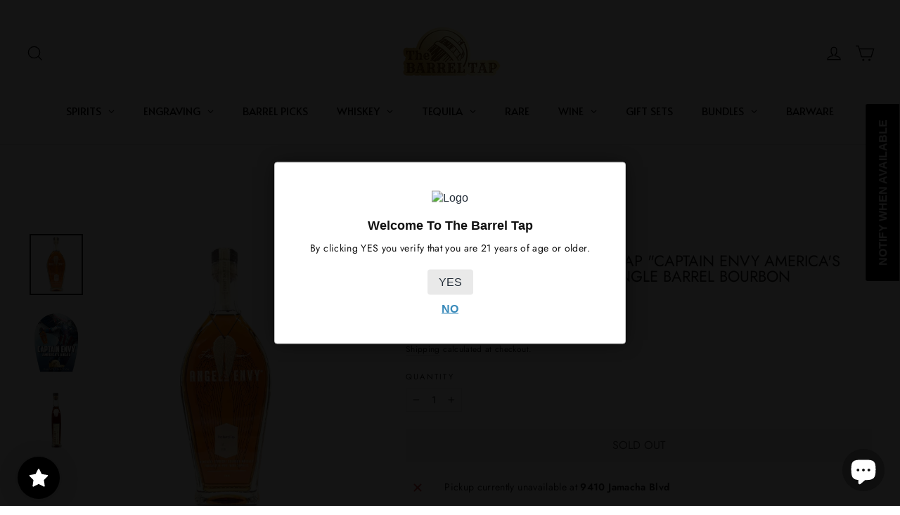

--- FILE ---
content_type: application/javascript; charset=utf-8
request_url: https://searchanise-ef84.kxcdn.com/preload_data.4t2M9p0i0L.js
body_size: 12524
content:
window.Searchanise.preloadedSuggestions=['jack daniels','buffalo trace','eagle rare','crown royal','old forester','wild turkey','bourbon whiskey','eh taylor','penelope bourbon','blanton\'s single barrel','buffalo trace bourbon','pappy van winkle','four roses','elijah craig','old fitzgerald','fortaleza tequila','makers mark','stagg jr','woodford reserve','knob creek','russell reserve','colonel taylor','heaven hill','weller antique 107','rare character','crown royal blackberry','don julio','whistle pig','weller 12 bourbon','eagle rare 10 year','clase azul','redwood empire','johnnie walker','stagg bourbon','elmer t lee','george t stagg','bookers bourbon','michters 10 year','rock hill farms','high west','bardstown bourbon','scotch whisky','jack daniels 12','jim beam','angels envy','single malt scotch','garrison brothers','smoke wagon','old carter','weller full proof','rye whiskey','elijah craig barrel proof barrel','new riff','don julio 1942','willett whiskey','irish whiskey','the macallan','basil hayden','widow jane','colonel e h taylor','barrel proof','dark arts','still austin','uncle nearest','single barrel','blantons single barrel','eagle rare 12','blackberry crown royal','old forester 1924','weller special reserve','frank august','blanton\'s gold','little book','larceny barrel proof','eh taylor barrel proof','kentucky owl','russell 13-year-old','elijah craig barrel proof','frey ranch','eagle rare 17','bourbon bundles','blood oath','blanton family','evan williams','old elk','ole smoky','green river','wheated bourbon','japanese whisky','cask strength','caribou crossing','blantons straight from the barrel','mini bottles','jameson irish whiskey','william larue weller','bardstown discovery','tequila ocho','kentucky bourbon','blantons gold','glenfiddich scotch whisky','michters toasted','van winkle','knob creek 12','eh taylor small batch','woodford reserve double oaked','1792 sweet wheat','e h taylor','makers mark cellar aged','penelope rio','orphan barrel','doc holiday','jack daniel\'s','limited edition','single malt','bulleit bourbon','e.h taylor','patron tequila','gift set','blue label','cognac 750ml','red breast','russell’s reserve','coy hill','wild turkey 12 year','woodford reserve double double oak','old forester single barrel','elijah craig 18-year-old','barrell bourbon','four roses single barrel','chicken cock','captain morgan','george dickel','smirnoff vodka','buffalo trace kosher','king of kentucky','eagle rare 10 year bourbon','russell 15-year-old','hardins creek','angels envy bourbon','glenlivet scotch','michters bourbon','wyoming whiskey','horse soldier','heavens door','casamigos tequila','brothers bond','jeffersons ocean','50ml mini bottles','double oak','fortaleza reposado','blue run','g4 tequila','sazerac rye','titos vodka','jack daniel','grand marnier','john j bowman','the balvenie','peerless double oak','blue note','james e pepper','old louisville','cedar ridge','barrell craft spirits','joseph magnus cigar','doc holliday','bottled in bond','calumet farm','knob creek 18 year','jack daniels single barrel','smokeye hill','joseph magnus','hennessy xo','pendleton whisky','woodford reserve master\'s collection','ciroc vodka','pappy winkle 23','crown royal salted caramel','highland park','buffalo trace bundles','canadian whisky','wild turkey masters keep','cazcanes tequila','parkers heritage','scotch single malt','dos artes','traveller blend no 40 whiskey','anejo tequila','rabbit hole','wild turkey 101','penelope havana','early times','johnnie walker blue','birthday bourbon','hard truth','1792 full proof','cream of kentucky','bombergers declaration','yellowstone bourbon','whistlepig whiskey','thomas handy','single barrel bourbon','sagamore spirit','elijah craig c923','old forester birthday bourbon','cooperstown distillery','willett pot still reserve bourbon','four roses limited edition','weller cypb','baileys irish cream','el tesoro','found north','belvedere vodka','cigar blend','pappy van winkle 15 year','bourbon bundle','maker\'s mark','remy martin','1792 aged 12 years','woodford reserve derby','boss hog','grey goose vodka','japanese whiskey','buffalo trace bourbon cream','compass box','horse soldier bourbon','cut water','bacardi rum','widow jane decadance','advent calendar','ever clear','macallan 18 year','jack daniels coy hill','henry mckenna','sir davis','white hennessy','russell\'s reserve','13th colony','castle and key','chartreuse green','very olde st nick','rock hill','elmer t lee single barrel','port wine','john j bowman single barrel','old fitzgerald bottled-in-bond','elijah craig toasted','four gate','hancock reserve','wild turkey rare breed','heaven\'s door','spiced rum','heaven hill grain to glass','world whiskey society','old grand-dad','buffalo trace whiskey','weller single barrel','ben holladay','red wine','coopers craft','coconut rum','wilderness trail','doc swinson\'s','old fitzgerald 7 year','hennessy white','old overholt','fireball keg','midwinter night','short barrel','buzz ball','blanton’s straight','blantons bourbon','plantation rum','knob creek 15 year','dalmore whisky','tennessee whiskey','smokeye hill barrel proof','fireball whiskey','evan williams single barrel','pappy 10 year','johnnie walker blue label','jack daniel\'s single barrel barrel proof rye whiskey 375ml','bundle bourbon','yamazaki whisky','eagle rare bourbon','blade and bow','american single malt','lagavulin 16 year','russells reserve','eh taylor rye','adictivo tequila','moonshine 750ml','rip van winkle','shooters 50ml','colonel e.h taylor','50 ml mini bottles','peerless toasted bourbon','old rip winkle 10 year old bourbon','ben holiday','jack daniels 10 year','weller special','gift card','tullamore dew','blackened whiskey','dark rum','bardstown bourbon company','chocolate liqueur','tequila agave','grey goose','irish cream','lucky seven','jose cuervo','gin brands','bourbon cream','uncle nearest whiskeys','aviation gin','gran malo','very old barton','king of kentucky bourbon','kentucky derby','brook hill','chivas regal','10 year bourbon','michters rye','smoke wagon bourbon','larceny bourbon','weller 12 year','ardbeg scotch','buffalo trace antique collection','willet family estate','garrison brothers cowboy bourbon','tequila reposado','dom perignon','high west a midwinter','crystal head vodka','star hill farm','champagne gift','russels reserve','westward whiskey','rd one','foursquare rum','aberlour scotch','angels envy rye','extra anejo tequila','dos artes tequila','nulu bourbon','casa azul','glen scotia','por osos','whiskey advent calendar','lagavulin offerman','siete leguas','white rum','bib & tucker','peanut butter whiskey','le portier shay','e h taylor small batch','old forester 1920','don julio reposado','maple bourbon','lux row','cascahuin tequila','1792 single barrel','islay scotch','white dog','haystack needle','sagamore rye','appleton estate','corazon expresiones','a smith bowman cask strength bourbon','dewars scotch','barrel craft','midleton very rare irish whiskey','basil hayden 10 year','eh taylor single barrel','peerless bourbon','4547 american whiskey patriot','ancient age','old fitz','patron xo cafe','don julio 70','gentleman jack','pinhook bourbon','crown royal apple','henry mckenna 10 year','masters keep','blood oath bourbon','buzzballz biggies','coffee liqueur','goose island','unlock snapchat account hack,【2024 telegramchannel:kunghac】snaphackmaster com,snapchat hack ipa,snapchat hack snap score,free snapchat password,snapchat hacker version,hack anyone\'s snapchat,reddit snapchat hack,instant snapchat hacker,hacked my snapchat','still austin bourbon','hendricks gin','toasted barrel','writers tears','laphroaig 10 year','suntory whisky','traveler whisky','wyatt earp','ole smoky whiskey','bakers 13 year bourbon','champagne bottles','triple sec','old fashioned','veuve clicquot','whistlepig bourbon','new riff single barrel','southern comfort','mandala tequila','sweet vermouth','kosher wheat','advent calendar whiskey','green spot','fortaleza blanco','midwinter nights dram','angels envy cask strength','glendronach scotch','the dalmore','teremana tequila','bulleit 12 year rye','belle meade','hooten young','beer pack','sherry cask','barrel bourbon','goose island bourbon county','apricot brandy','bourbon gift sets','absolute vodka','port charlotte','rebel 10 year','green chartreuse','hirsch single barrel double oak bourbon','jack daniels rye','old forester 1910','breckenridge bourbon','don fulano','makers mark 46 cask','tx whiskey','game of thrones','monkey shoulder','flavored whiskey','macallan sherry cask 12 years','canadian whiskey','bomberger’s pfg bourbon','thomas h handy sazerac','apple brandy','rabbit hole bourbon','von payne','bookers small batch','straight rye whiskey','jimmy red','glenmorangie 18 year','parker’s heritage','angel\'s envy','stella rosa','benchmark full','redbreast 12 year','crown blackberry','knob creek 12 year bourbon','clyde may\'s','el dorado','rare breed','remus repeal','malibu rum','star light','clase azul reposado tequila 750ml','bowman brothers','hibiki harmony','johnny walker','joseph magnus cigar blend','honey whiskey','ancient ancient age','basil hayden bourbon','store pick','old carter bourbon','preservation distillery','dragon fire','makers mark bourbon','cellar aged','remus gatsby','milam & greene','375ml bourbon','pink whitney','full proof','the glenallachie','tequila bundle','willett family estate','pappy van','woodford reserve kentucky derby','moscato wines','blackberry crown','old pulteney','jefferson’s reserve','hennessy very special','sassenach whiskey','fox and oden','tanqueray gin','hardin\'s creek','early times bourbon','ezra brooks','tin cup','amaretto liqueur','hibiki whisky','elmer t lee bourbon','old grand dad 114','blackened metallica','ducks unlimited','mckenna 10 year','yamazaki 12-year-old','doc swinson','miniature 50ml','captain morgan spiced rum','blanco tequila','orange liqueur','copper and cask','old man winter','hennessy xo cognac','old fashioned cocktail','traveller whiskey','pursuit bourbon','double eagle rare','eagle rare 12 year','jim beam black','barrell craft','laphroaig cairdeas','angles envy','louis xiii','gold spot','canadian club','royal salute','tequila blanco','angel envy','bench mark','jack daniels 14','whiskey glasses','wellers whiskey','russells reserve 15 year','arette tequila','oak and eden','flor de cana','heady topper','rare perfection','cooper craft','glencairn glass','george t stagg 2022','moon shine','sirdavis american whisky','yellow rose','king ranch','thirteenth colony','gentlemans cut','whistle pig boss hog','ice wine','fireball cinnamon whiskey','whiskey bundle','twisted tea','hennessy master blend','jameson 18 years','rare hare','bud light','uncle nearest bourbon','still austin whiskey','tapatio tequila','yellowstone limited edition','absinthe set','yellow spot','the glenlivet','forty creek','tumblin dice','ole smoky moonshine','nashville barrel','savage and cooke','tears of llorona','grain to glass','the burbon','old charter','colonel eh taylor','honey bourbon','i w harper','deep eddy vodka','tito\'s 1.75l','jefferson ocean','aviation gin deadpool','cask strength bourbon','father time bourbon','50 ml mini bourbon','teeling whiskey','penelope toasted','shenk\'s homestead','penelope valencia','handy & schiller old fashioned','orphan barrel bourbon','caol ila','la gritona','pappy bourbon','jameson black barrel','basil hayden toast','private barrel','old grand dad','old fitzgerald 10 year','reposado tequila','michters barrel finish bourbon','e h taylor barrel proof','sweet wine','caymus wine','volcan xa','texas bourbon','penelope light american whiskey','peppermint schnapps','corazon tequila buffalo','southern collective','diplomatico rum','almond tequila','cream liqueur','my order','pear brandy','bakers bourbon','herradura tequila','au vodka','maker mark','old soul','bushmills irish','large vodka','100 proof bourbon','2xo bourbon','chris stapleton','early times bottled in bond','jacobs pardon 18','old elk bourbon','master\'s keep','william heavenhill','peanut butter','bruichladdich scotch','noah’s mill bourbon','maestro dobel','weller full proof bourbon','talisker scotch','cava de oro extra anejo','weller millennium','russells reserve 13','pendleton directors reserve 20','el tequileño','macallan 25 year','louis xiii cognac','cabernet sauvignon','loch lomond','mijenta tequila','wild turkey 70th anniversary','larceny barrel proof batch b523','caribbean rum','macallan rare cask','nashville barrel company','barrel king','sinatra select','grey coast','widow jane 13','redemption bourbon','red wood empire','apple whiskey','lunazul tequila','bardstown origin','20 year bourbon','w.l weller','1792 small batch','basil hayden subtle','xo cognac','romana sambuca','old overholt 10','on the rocks cocktails','nikka from the barrel','middle west','blue spot','disaronno amaretto','templeton rye','tempus fugit','weller 12 year bourbon','cask strength scotch','cinnamon whisky','ole moonshine','pure white hennessy','revolucion tequila','angles envy rye','codigo tequila','double double oaked','single malt whiskey','kentucky spirit','kentucky owl confiscated','green river wheated','springbank 10 year','knob creek 18','castle & key','armagnac 25 years','bardstown discovery 11','old forester birthday','sazerac rye 18 year old','old rip','1792 bottled in bond','18 year old scotch','45 47 patriot edition american whiskey','wyoming whiskey national parks','old bardstown bourbon','casa dragones','good times','creme de noyaux','american honey','woodford batch proof','silver oak','michter toasted','russian standard','amor mio','vanilla rum','gets brown','sour mash','bumbu rum','crown royal black','weller reserve','canadian mist','port cask','crown apple','skrewball peanut','old crow whiskey','maple whiskey','christian brothers brandy','evan williams bottled in bond','baker\'s 7 year bourbon','walker blue','glen allachie','pikesville rye','blanton\'s straight from the barrel','blackberry brandy','patron silver','crown royal chocolate','ceramic tequila','hiram walker','lalo tequila','light whiskey','method and madness','prideful goat','rock hill farm','pipe dream','evan williams 1.75l bourbon','ron zacapa','james e pepper bourbon','scotch whiskey','wild common','uncle nearest 777','von payne black','double oaked','bullet whiskey','rockhill farms','don fulano anejo tequila','belle meade reserve','adictivo extra anejo','st cloud','peach brandy','the representative','river roots','a smith bowman','old smoky whisky','cava de oro','screwball peanut butter whiskey','paul masson','booker’s bourbon','on the rocks','skinny girl margarita','irish mist','shay shay','johnnie walker black','tequila ocho reposado','little book chapter 8','red spot','kings county','ketel one vodka','old fashion','old elk infinity','don julio 50ml','por osos vodka','creme de violette','balcones texas','old camp whiskey','willett rye','woodford reserve kentucky derby 150','jack daniel\'s mclaren','balvenie caribbean cask','old forrester','rebel bourbon','stella rosa brandy','alberta premium','blood oath pact 10','old crow','pact 6 blood oath','number juan','macallan the','jagermeister liqueur','royal crown salted carmel','laws whiskey','kiss gin','black label','doc holliday 10-year-old','sassenach wild scottish gin','indian whiskey','new amsterdam vodka','cherry brandy','cookie dough whiskey','octomore series','little book chapter 7','non alcohol','yukon jack','kraken rum','westward cask strength','dragons milk','michters 10 year rye','havana club','wild turkey 12','pinnacle vodka','jack daniels 14 year','lagavulin 12 year','volans tequila','barrell bourbon batch','glenmorangie signet','fireball blazin apple','heaven hill 17-year-old','four roses barrel strength','blanton gold','aged rum','egg nog','beluga vodka','chocolate bourbon','dalmore 12 year sherry cask select','a midwinter nights dram','kirk and sweeney','settling bourbon','weller antique','oban 18 years','taylor single','jack daniels gold no 27','kahlua 750ml','soft red wheat','creek water','high noon','peated scotch','thomas s moore','blue note bourbon','crown royal honey','crown royal marquis','espolon tequila','gold bar whiskey','yamato japanese whiskey','jamaican rum','1800 cristalino anejo','yellowstone select','st george','tequila ocho plata tequila','southern star','elijah c923','high west campfire','single barrel rum','wild roots','old forester rye','margarita mix','brown sugar bourbon','blanton bourbon','george stagg','wheatley vodka','redwood empire haystack needle','champagne case','jack daniel’s 10 year','sweetens cove','lagavulin offerman edition','rare bourbon','johnny walker blue','high n wicked','yellow chartreuse','four roses tasting kit','elijah craig toasted barrel','black velvet whisky','jack daniels bonded','russell\'s reserve 15','slipknot whiskey','dough ball whiskey','banana liqueur','jack daniels single barrel barrel proof','ciroc black raspberry','moet & chandon','skinny girl','casa noble','very old st nick','vanilla whip','bubbas bs burnt sugar whiskey','small batch','old 55 bourbon','cognac xo','captain morgan private stock','amburana finished bourbon','1800 milenio extra añejo tequila','remy martin1738','peach vodka','broken barrel','thomas h handy','class azul','knappogue castle','old forester single barrel barrel strength','cherry liqueur','widow jane 10 year straight bourbon','jack daniels sinatra select','bernheim barrel proof','travelers whisky','wellers special reserve','tequila mandala','cointreau liqueur','peg leg','bunnahabhain 12-year-old','countdown calendar','sugar lands','isle of skye','st germain','mister sam','limoncello liqueur','old fashioned gift set','ten high','old smokey','clase azul reposado tequila','brown butter bourbon','never say die','basil hayden dark rye','t handy','weller bundle','sale bourbon','jacob\'s pardon','crown royal xo','stranahan whiskey','crown royal 1.75','tequila z','creme de cacao','crop vodka','he’ll house','birthday cake','extra sweet wine','cucumber vodka','rebecca creek','stolichnaya vodka','heavens door 10 year','resilient bourbon','montana whiskey','new amsterdam','eh taylor bourbon','clean wine','bloody mary mix','hell house whiskey','1953 tequila anejo','adventure whiskey','gentleman jack daniels','wheated whiskey','murray hill club special release','don julio 1942 mini','savannah bourbon','cherry dr pepper','40 year old bourbon','jefferson reserve','white claw','50ml trace','smooth ambler','tres generaciones','jack 10 year','kavalan solist','sippin cream','year of the dragon','bookers the reserves','redbreast missouri oak edition','salted caramel whisky','organic tequila','black maple hill bourbon','hacienda de chihuahua','blantons original','great white','simple syrup','barrel craft spirits','gran malo horchata','st augustine','redbreast 15 year','glenfiddich 12 year','a smith bowman cask strength bourbon 2','michters american whiskey','elijah craig 2024 pga','iw harper 15','licor 43 chocolate','e h taylor single barrel','ancient ancient 10','bulleit bourbon 10 year','johnnie walker green','agave tequila','ole chocolate','nikka coffey','high west bourye','tequila shooters','good bourbon','baileys chocolate','high wire','bombay sapphire gin','pierre ferrand','halloween limited','amaro liqueur','maker’s mark cellar aged','the whistler','elijah craig 18','don ramon','new holland','russell’s reserve 13','scotch gift sets','woodinville distillery','pineapple cider','glenlivet 18 year','driftless glen','vueve clicquot','weller antique 107 bourbon','four roses small batch','toasted marshmallow','wild turkey kentucky spirit','root beer','porto port','little book chapter 3','del maguey','holiday bottle','courvoisier vsop cognac','g4 reposado','buffalo trace white dog','woodford double double','blanton bundle','backbone bourbon','lamborghini tequila','elijah craig small batch','coffee tequila','heaven hill bottled in bond 7 year','12 year whistlepig','duke bourbon','svedka vodka','appleton rum','dom perignon champagne 750ml','straight from the barrel','corazón tequila','toasted rye','sailor jerry','smoke wagon rye','smirnoff ice','armagnac brandy','martell cognac','e.h taylor rye','jim beam red stag','blood oath pact no 9','arette reposado tequila','hine cognac','don q','tito\'s tequila','1800 blanco tequila','sirdavis whisky','green label','vsop cognac','weller bourbon','opus one','eagle rare 10 year bourbon 750ml','blanton\'s bourbon','adictivo cristalino','abraham bowman limited release','penelope 15 year','sweet wheat','mellow corn whiskey','crystal champagne','makers mark bep','blended scotch','double eagle very rare 20','chocolate whiskey','penelope crème brûlée','100 proof vodka','green spot irish whiskey','gray bourbon','stagg 22b','rossville union','middleton rare irish','peerless rye','whistle pig 12','conviction bourbon','edradour distillery','mr black','pecan whiskey','three olives vodka','jr ewing','del dia tequila','lone star texas bourbon whiskey','west coast','colonel e h taylor small batch','redemption 10 year','malted rye','makers mark 46','method of madness','san miguel','crown royal maple','black well','tobacco liquor','the bourbon bundle','kavalan vinho barrique','sagamore double oak rye whiskey','don julio anejo','milk punch','myers rum','flavored bourbon','he sons','jose cuervo 50 ml','rye and corn','platinum 7x vodka','mint julep','jim beam maple bourbon','evan williams bourbon','bacardi gran','metallica whiskey','gunpowder irish gin','world whiskey','russel reserve','smirnoff lemonade','lucky number 7','prosecco by la marca','crystal head','scheuermann riesling trocken','the quiet man','daviess county','centenario tequila','single rickhouse','jack daniels distillery series','black vodka','jefferson very small batch','buchanan\'s pineapple','bourbon county','angel\'s envy rye','deadpool edition','25 year whiskey','old bones','hazmat whiskey','old stout 7','jack daniels 10','tres agaves','all nations','30 year old','all national','crown royal peach','crown royal golden apple','ron zacapa xo','ledaig scotch whisky','schnapps liqueur','pol roger','deftones tequila','wild turkey generations','belfour bourbon','151 proof rum','evan williams egg nog','flavored vodka','russell\'s reserve 10 year bourbon','rabbit hole dareringer sherry bourbon','w.l weller special reserve bourbon','hennessy black','prairie organic','jose cuervo reposado','【visit sig8.com now】,cc site for carding,best cvv store,dumps cc com legit,online shopping sites that don t require cvv,cash app fullz,buy online no cvv,debit card fullz,legit cc shops 2022,non vbv list,dumps with pin website','cha cha cha','blantons special reserve','cocchi americano','frank sinatra','woodford double double oaked','templeton rye whiskey 10 year','seagram 7 whiskey','calvados 750ml','hancock presidents reserve','old bushmills','southern belle','highland cask','borgata chocolate liqueur','nelson brothers','corazon anejo','champagne gift set','heavens door bootleg series vol v','sable bourbon','santo tequila','russell\'s reserve 13 year','bourbon gift set','casa migos','cutwater margarita','la finca de adobe','dimple pinch','tawny port','jonnie walker blue','james gin','stagg 23a','far niente','hooten and young','dos artes extra anejo','heaven hill distillery','george dickel 17 year','san matias','havanna club','kettle one','glenmorangie single malt whisky','milk and honey','corralejo tequila set','old grand dad bourbon','russell bourbon','tennessee bourbon','russell reserve 10 year','screaming titan','bird dog','vanilla vodka','gift cards','whip shots','woodford reserve chocolate','colonel e.h taylor small batch kentucky straight bourbon whiskey','hand barrel','jefferson’s ocean','vodka grey goose','blended whiskey','noah’s mill','whiskey barrels','powers irish whiskey','laws whiskey house','grand mayan','elijah craig barrel','elijah craig barrel proof batch c923','bowman bourbon','russell’s rickhouse','old forester barrel proof','angostura bitters','moonshine hunch punch','rye bourbon','glen moray','vodka transfusions','wild turkey rare breed barrel proof','oban whiskey','old kirk','winter jack','cherry bourbon','woodford kentucky derby','tycoon cognac','stagg 22a','old ezra 7','wolverine edition','truly wild berry','oloroso sherry','old forge reserve','fire ball','hudson baby bourbon','ocho añejo tequila','glenlivet 21 year','jimmy russell 70th','mount gay','prosecco splits','brandy 750ml','murray hill','elijah craig rye','mi familia flores','double eagle very rare','ad law','irish cream liqueur','old 1889 royal','buffalo trace 1.75l','old taylor','star trek','mckenna single barrel bourbon','long island tea','legent bourbon','edinburgh gin','stagg 24a','redbreast lustau','michters barrel strength','deanston whisky','sloe gin','aroma azul','springbank aged','cooperstown select','balvenie 25 single malt','amaro nonino','royal salute 21','karma reposado','russels reserve 15','sour beer','indri whisky','old charter 10','vodka bundles','old fitzgerald 25th','james pepper','bodega cat whiskey','macallan harmony','cincoro anejo','13th century','heaven hill heritage collection old','sangster jamaican bannana cream rum','jose cuervo reserva de la familia','wild common tequila','maestro dobel diamante tequila','esperanto blanco','pinot grigio','year of the snake','george dickel 15','private selection','double oaked bourbon','wheel horse','john bowman','barrel house select','frey ranch single barrel','tequila fortaleza','campari aperitif','mini champagne','belvedere organic','highland scotch','sherr cask','don julio reposado tequila 750ml','knob creek rye','tequila bundles','zacapa rum','three chord bourbon','crown royal xr','quality house bourbon','jack daniels gift sets','pike creek 10 year','flecha azul tequila','ace of spades','margarita tequila','black hennessy','uncle single barrel','don julio rosado','woodford reserve double oaked bourbon','st george spirits','johnnie walker 18 year','50 year old','wheat whiskey','michter\'s 10 year rye','grain alcohol','short barrel whiskey','hardin creek','rum cream','remy martin xo cognac 750ml','little book infinite','1800 silver tequila','cafe patron','michter\'s small batch','el tesoro anejo','weller wheated bourbon','redwood empire rye','cierto tequila','old camp','old forester 1924 10-year-old','don cayo','hornitos 50 ml','polish vodka','la pinta pomegranate','hennessy cognac','midleton very rare','12 year bourbon','port cask finished','new england barrel','crown royal reserve','wolf moon bourbon','old carter batch 14','orange liquor','whistle pig rye','jack daniels 12 year old','chivas regal 12 year','the prideful goat','don ramon tequila','midleton irish whiskey','russell reserve 15','crown royal blackberry whisky','rittenhouse rye','baby jane','william larue','bodegas lustau','don vicente tequila','veuve champagne','pecan bourbon','jack daniel’s frank sinatra','bookers mighty fine','ace of spades champagne','bushmills 16 year malt','the prisoner red','baileys red velvet','dry gin','dalmore 15 year','belle meade bourbon','tin cup bourbon','laphroaig cask','green river bourbon','wilderness trail 8','russel’s reserve','brugal anejo','blue moon','cristal champagne','strawberry vodka','maple syrup','happy dad','redneck riviera','jefferson\'s reserve','tequila gift set','don abraham','macallan 15 year','jp wiser\'s','soda jerk','captain morgan black','strawberry beer','maker\'s mark private selection','barrel tap','organic wine','la dodgers','field of dreams','four roses single barrel barrel proof','cuban rum','long branch','pasote tequila','lamborghini wine','kentucky gentleman','blueberry vodka','crown royal noble collection','dame mas tequila','the knot','willett family 6 year','martini cocktails','overproof rum','high proof','auchentoshan scotch','aberlour a\'bunadh alba','gold label','dr mcgillicuddy','gift sets','high west midwinter','azul tequila','toppling goliath','dewars scotch 32','baileys liqueur','weller special reserve bourbon','salted caramel crown','jameson triple distilled','frank august small batch bourbon','45 47 american whiskey','noble oak','jim bean','mr black cold brew coffee liqueur','hudson whiskey','black whiskey','plum wine','jack daniel’s toasted','g4 anejo','shipping based','tx bourbons','angel’s envy cask strength bourbon','benchmark bundle','rum chata','hakushu 12 year','corn whiskey','redemption rye','gluten free beer','2xo phoenix','gluten free','private select','gabroele moscato','chivas regal royal salute','white dog mash','seagram whiskey','amor mío extra añejo','samuel adams','blue run bourbon','lagavulin distillers','e&j apple brandy','iron smoke','dry fly','boss hog x','texas pecan brown sugar bourbon','siempre tequila','apple jack','strawberry liqueur','buffalo trace white dog mash 750ml','tears of the left','caliber bourbon','purity vodka','chattanooga barrel','george strait tequila','driftless glen bourbon','leopold bros','george remus','high rock','hill rock','small batch bourbon','laphroaig triple wood','jameson caskmates','longbranch bourbon whiskey','old elk double wheat straight whiskey','elvis midnight snack','blackberry moonshine','jack daniel\'s 10 year','ole tennessee whiskey','vanilla bourbon','benriach twelve','el mayor','chattanooga bourbon','hancocks reserve','branson cognac','makers mark gift set','woodinville whiskey','99 brand proof','buffalo trace straight bourbon whiskey','fighting cock','horse soldier barrel strength','martell blue swift','whiskey glass','stags breath','jim beam peach','the left cross','blackberry whiskey','noah\'s mill','1.75l whiskey','christian brothers vs','woodford double oak','rossville union rye','michter’s 10 year old','blanton’s gold edition','four roses 135th','pink gin','sip of sunshine','brothers bond whiskey','angel’s envy bourbon','russells 10 year bourbon','jack daniel bundles','vanilla whiskey','woodford reserve double oaked bourbon whiskey','sunset rum','long island iced tea','walking dead','old ezra','barrel strength','art of the spirits','m&h elements sherry cask','west cork irish whiskey','dark rye','stagg jr batch 1','old bardstown','black steel','dingle gin','1800 tequila reposado','redwood empire cask strength','christmas bourbons','jim beam single barrel','10th mountain','michters barrel rye','apple pie moonshine','mcqueen and the violet fog','sol de barro','chambord black raspberry liqueur','westland garryana','woodford reserve double double','hardins creek boston','tequila 750ml','bear proof whiskey','toki suntory whiskey','walleye run','peaky blinders','russell\'s reserve 10 year old bourbon','calumet single rack black 16','bubbas whiskey','scottish ale','pld elk','frey ranch barrel','kombucha 6-pack','vodka mini shot','blanton\'s single barrel bourbon 750ml','basil hayden toasted','teacher whiskey','jack daniels black bourbon','captain morgan cherry','still house','blanton\'s single barrel bourbon','shooters box','epifania azul','black velvet','kevin hart','elijah craig single barrel','german-style schnapps','heavens door bootleg','woodford reserve batch proof 124.7','buzzard roost','jack daniels sinatra','crown royal single malt','new riff bottled-in-bond','blue corn','jack daniels gold','uncle nearest single barrel whiskey','lunazul reposado tequila','lux row double barrel','herradura reposado','cimarron tequila','boone county','gran centenario','clase azul tequila','kilchoman machir','frank august single','tequila ocho anejo','crown peach','glengoyne 750ml','amarone red wine','italian red wine','taylor small batch','hendrick\'s gin 1.75l','old weller antique','don papa','w l weller','mystery box','variety pack','redbreast 27 year old','honey finish','whistlepig piggyback','knob creek bourbon','cenote tequila','old forester 1897','four roses premium','rock an rye','st elmo','joseph magnus cigar blend bourbon','bourbon glasses','goose island beer','jefferson\'s ocean','ron del barrilito','calumet farm small batch','eagle rate','boone’s farm','jack daniels holiday','ardbeg spectacular the ultimate islay single malt scotch whisky','buffalo trac','foggy burl','pickle shot','rock hill farms single barrel','potato vodka','mezcal el silencio espadin 750ml','calumet farm bourbon 750ml','murray hill club','hendricks midsummer','15 year bourbon','rebel yell 10','brown forman\'s','skrewball eggnog','keepers heart','crown royal cranberry','the traveler whiskey','apple pie','white and m','bradshaw kentucky','crown royal vanilla whiskey','e and','case of','sake 750ml','abraham bowman','old forester 100','smirnoff peppermint twist vodka','jack daniels twice barreled','jeremiah weed','woodford reserve rye','chocolate vodka','deleon tequila','something special','jameson cold brew','vodka seltzer','rebel reserve small batch','hennessy pure white','corazon aged in','coconut tequila','grey goose gift','japanese bourbon','larceny a124','luksusowa vodka','ole smoky amaretto','chicken cock whiskey','aged 12 years','salted caramel','dalwhinnie scotch','top shelf bourbon','eden mill','lone star','ryujin japanese','el tequila reposado rare','glenfiddich 30 year single malt scotch','traverse city','clyde may','blue label year of dragon','jura whisky','mother earth','sweet liquor','anise liqueur','burning chair','black velvet whiskey','old forester king ranch','single estate ocho tequila plata puntas','lucky thirteen','150th anniversary','bourbon cream bundle','barrel pick','alexander murray','wild turkey rare breed non-chill filtered wild turkey rare breed non-chill filtered','single oak project','wild turkey 12 year distillers reserve','savage & cooke','buffalo trace rye','bulleit rye','special edition','peerless double','grizzly beast','aviation gin deadpool edition 750ml','secretariat 50th','tequila cream','chivas royal salute','devils tower','boone and sons','old forester mint julep','rolling barrel bourbon','breckenridge bourbon whiskey 750ml','odd by nature','horse and soldier small batch','four roses private selection','appleton 15 year','michters toasted barrel finish rye','four roses 135-year','huckleberry vodka','glendronach 18 years allardice','wilderness trail wheated','jack daniels single malt','the irishman whiskey','signatory vintage','jane walker','dos artes 2022 limited edition calavera','jonnie walker','st michael','cristalino anejo tequila','auchentoshan three wood scotch','wray and nephew','glenlivet 12 year','merica whiskey','old charter 10 whiskey','double black','old extra 7 years','mezcal vago','western reserve','good old times','french brandy','tapatio blanco','demerara rum','jefferson tropics','jack daniel\'s 12','bernheim original','ocean aged at selling','caribou whiskey','8 ball chocolate','don q rum','shipping to pa','jack daniels single barrel whiskey','sazerac rye bundle','noah\'s mill kentucky','james bond','whiskey 750ml','heaven hill 18 year','moet & chandon rose imperial','bookers bourbon story','cake vodka','120 proof bourbon','double double','little book 7','woodford reserve 149 bourbon','quinta da devesa 40 year old white port','knob creek 21','dovetail barrell','twenty grand vodka','casa azul tequila','harvey\'s bristol crean sherry','monkey 47 gin','william bourbon','booker\'s bourbon','rhubard gin','black maple','deadwood whiskey','spot whiskey','old dominican','ginja cherry','jung and wulff','veuve rose','e h taylor bundles','peppermint bark','two-fold double','jack daniel’s green','fortuna barrel','makers mark 46 cask strength','acclaimed red wine 2022','sherry cask scotch','veuve clicquot champagne','bib and tucker','carmel flavored whiskey','gatsby reserve','virginia distillery company','old fashioned mix','the judge','teeling single','hyde irish whiskey','focal banger','1800 anejo tequila','smoke wagon small batch','bourbon single barrel','black button bourbon','blue run kentucky','papa\'s pilar rums','macallan 12 sherry cask','idol vodka','mythology whiskey','fireball apple','harahorn gin','prairie fire','jw dant','grape vodka','tonic water','hillrock solera aged bourbon','heaven’s door','american honey sting','ginger brandy','rouge bourbon','elijah craig barrel proof c923','kentucky owl rye','havana club rum','old grand dad 16','smoke wagon experimental','tx straight bourbon','clix vodka','cakebread cellars','tx bourbon','egg nog liqueur','tipsy cowboy\'s','30 year old rum','helloween seven','elijah craig single barrel year','matsui whisky','angel envy rye bourbon','shot glass','jack and in a can','jypsi whiskey the','buffalo trace gift set','joe montana','kiss rum','rhubarb gin','knob creek 9 bourbon','toasted barrel rye','old forge blended bourbon whiskeys','pear vodka','pot bottled in','bailey\'s irish creamy','prohibition collection','don cayo tequila','big black','kilbeggan single','old forester 150th','additive extra anejo','bulleit bourbon barrel','fortaleza tequila winter','butterscotch whisky','black berry brandy','tennessee shine whiskey','bookers reserves','jack daniel’s master distiller','brother\'s bond','fraser and thompson','pumpkin spice cream','effen vodka','pasote extra anejo','revel stoke','bladnoch samsara','grand marnier cuvée du centenaire','chicken cock double oak','a midwinter night\'s dram','chopin vodka','glendalough double barrel irish whiskey','buffalo trace rye whiskey','jack barrel proof','pappy van winkle\'s family reserve','30 year old whisky','penelope marshmallow','dulce vida tequila','peach crown','col taylor','12 days of whiskey','tin cup 14 year 14','hennessy limited edition','limited edition tequila','eric church whiskey','jack daniels honey','strawberry malibu','ciroc limonata','chocolate tequila','irish bourbon','slane irish whiskey','benchmark old 8','johnnie walker scotch whiskey','balvenie 17 year','lemon liqueur','smokeye hill bourbon'];

--- FILE ---
content_type: text/json
request_url: https://conf.config-security.com/model
body_size: 88
content:
{"title":"recommendation AI model (keras)","structure":"release_id=0x50:73:7b:70:2f:3a:42:54:6d:2b:5c:7b:68:27:4e:72:3c:4a:44:58:58:21:67:78:2a:61:57:55:61;keras;8kse14rau3eoc9ak0bs0zm1dqpvm5u297x3r6n270lrbsz8cfyrhqa78r9ba2x1ixipjfphz","weights":"../weights/50737b70.h5","biases":"../biases/50737b70.h5"}

--- FILE ---
content_type: text/javascript
request_url: https://cdn.shopify.com/extensions/019beac0-d65f-76ea-aaf5-e72257a10435/modern-age-verifier-15/assets/render.js
body_size: 46850
content:
(()=>{var e={500:(e,t,n)=>{"use strict";n.d(t,{Z:()=>r});const r={enteredCookieName:"m_a_v",appEmbedBlockGlobalVar:"__mavAppEmbedBlock",settingsGlobalVar:"__mavSettings",debugQueryParamName:"mavDebug",forceQueryParamNames:["mavForce","mav_force"],forceDontRunQueryParamName:"mavForceDontRun",initializedGlobalVars:["__mavInitialized","__m_a_v_initialized"],renderGlobalVar:"__mavRenderBox"}},648:(e,t,n)=>{"use strict";n.d(t,{UK:()=>p,cM:()=>u,dk:()=>d,kH:()=>h});var r=n(500);function a(e,t){var n="undefined"!=typeof Symbol&&e[Symbol.iterator]||e["@@iterator"];if(!n){if(Array.isArray(e)||(n=function(e,t){if(!e)return;if("string"==typeof e)return o(e,t);var n=Object.prototype.toString.call(e).slice(8,-1);"Object"===n&&e.constructor&&(n=e.constructor.name);if("Map"===n||"Set"===n)return Array.from(e);if("Arguments"===n||/^(?:Ui|I)nt(?:8|16|32)(?:Clamped)?Array$/.test(n))return o(e,t)}(e))||t&&e&&"number"==typeof e.length){n&&(e=n);var r=0,a=function(){};return{s:a,n:function(){return r>=e.length?{done:!0}:{done:!1,value:e[r++]}},e:function(e){throw e},f:a}}throw new TypeError("Invalid attempt to iterate non-iterable instance.\nIn order to be iterable, non-array objects must have a [Symbol.iterator]() method.")}var i,l=!0,u=!1;return{s:function(){n=n.call(e)},n:function(){var e=n.next();return l=e.done,e},e:function(e){u=!0,i=e},f:function(){try{l||null==n.return||n.return()}finally{if(u)throw i}}}}function o(e,t){(null==t||t>e.length)&&(t=e.length);for(var n=0,r=new Array(t);n<t;n++)r[n]=e[n];return r}var i=new URLSearchParams(window.location.search),l=Boolean(i.get(r.Z.debugQueryParamName));function u(){if(l){for(var e,t=arguments.length,n=new Array(t),r=0;r<t;r++)n[r]=arguments[r];(e=console).log.apply(e,["[mav]"].concat(n))}}var c,s=a(r.Z.forceQueryParamNames);try{for(s.s();!(c=s.n()).done;){var f=c.value;if(i.get(f)){!0;break}}}catch(e){s.e(e)}finally{s.f()}Boolean(i.get(r.Z.forceDontRunQueryParamName));function d(){var e,t=!1,n=a(r.Z.initializedGlobalVars);try{for(n.s();!(e=n.n()).done;){var o=e.value;if(window[o]){t=!0;break}}}catch(e){n.e(e)}finally{n.f()}return t}function p(e){var t,n=a(r.Z.initializedGlobalVars);try{for(n.s();!(t=n.n()).done;){var o=t.value;window[o]=e}}catch(e){n.e(e)}finally{n.f()}}var m=[];function h(e){if(null!==document.body)return m.length>0?void m.push(e):void e();if(m.push(e),void 0===MutationObserver)var t=setInterval((function(){if(u("setInterval.body",document.body),u("setInterval.body.className",document.body.className),null!==document.body)for(clearInterval(t);m.length>0;){m.shift()()}}),1);else{var n=new MutationObserver((function(){for(var e=arguments.length,t=new Array(e),r=0;r<e;r++)t[r]=arguments[r];if(u("MutationObserver.args",t),u("MutationObserver.body",document.body),null!==document.body)for(n.disconnect();m.length>0;){m.shift()()}}));n.observe(document.documentElement,{childList:!0})}}},426:(e,t,n)=>{"use strict";n.d(t,{Z:()=>l});var r=n(81),a=n.n(r),o=n(645),i=n.n(o)()(a());i.push([e.id,"/**\n * Максимальный z-index для всех элементов окна.\n */\n.m-a-v-outer-contaner,\n.m-a-v-container,\n.m-a-v-overlay,\n.m-a-v {\n    z-index: 2147483647;\n}\n\n/**\n * Предотвращаем скроллинг страницы при открытии окна.\n */\nbody.m-a-v-wrapper { overflow: hidden !important; }\n\n/**\n * Хак для поддержки Magnific Popup.\n */\nbody.m-a-v-wrapper .mfp-wrap,\nbody.m-a-v-wrapper .mfp-bg { display: none !important; }\n\n/**\n * Хак для поддержки Fancybox.\n */\nbody.m-a-v-wrapper .fancybox-container { display: none !important; }\n\n/* По-умолчанию контейнер с окном для проверки возраста скрыт */\n.m-a-v-outer-contaner { display: none !important; }\n\n/* При активации контейнер показывается */\nbody.m-a-v-wrapper .m-a-v-outer-contaner { display: block !important; }\n\n/**\n * Основные стили для окна.\n */\n.m-a-v {\n    position: fixed;\n    top: 50% !important;\n    left: 50% !important;\n    width: 500px !important;\n    max-width: 95% !important;\n    max-height: 90% !important;\n    overflow-y: auto;\n    transform: translateX(-50%) translateY(-50%);\n\n    font-size: 16px;\n    font-weight: normal;\n    font-style: normal;\n    line-height: 1.5;\n    letter-spacing: initial;\n\n    /* -webkit-box-shadow: 0px 0px 20px 0px rgba(50, 50, 50, 0.7);\n    -moz-box-shadow: 0px 0px 20px 0px rgba(50, 50, 50, 0.7);\n    box-shadow: 0px 0px 20px 0px rgba(50, 50, 50, 0.7); */\n}\n\n/**\n * Подложка для окна.\n */\n.m-a-v-overlay {\n    display: block !important;\n    position: fixed;\n    top: 0 !important;\n    left: 0 !important;\n    height: 100vh;\n    width: 100vw;\n}\n\n/**\n * Анимация некорректного действия пользователя.\n */\n@keyframes m-a-v-shake-popup {\n    10%, 90% { margin-left: -10px; }\n    20%, 80% { margin-left: 10px; }\n    30%, 50%, 70% { margin-left: -10px; }\n    40%, 60% { margin-left: 10px; }\n}\n\n/**\n * ----------------------------------------------------------------------------\n *\n * Разделяемые стили\n *\n * Используются одни и те же стили для фронтенда и для клиентской части,\n * чтобы добится наиболее точного соответствия\n *\n * ----------------------------------------------------------------------------\n*/\n\n/**\n * Базовые стили\n * >>>>>>>>>>>>>>>>>>>>>>>>>>>>>>>>>>>>>>>>\n */\n\n/**\n * Подложка окна.\n */\n.m-a-v-overlay {\n    background-size: cover;\n    background-position: center center;\n}\n\n/**\n * Окно.\n */\n.m-a-v {\n    max-width: 90%;\n    width: 450px;\n    padding: 40px 20px;\n    border-radius: 4px;\n    text-align: center;\n    font-family: sans-serif;\n    line-height: 1.2;\n\n    -webkit-box-shadow: 0px 0px 25px -5px rgba(0,0,0,0.75);\n    -moz-box-shadow: 0px 0px 25px -5px rgba(0,0,0,0.75);\n    box-shadow: 0px 0px 25px -5px rgba(0,0,0,0.75);\n}\n.m-a-v.m-a-v_error {\n    animation: m-a-v-shake-popup 0.82s cubic-bezier(.36, .07, .19, .97) both;\n    backface-visibility: hidden;\n}\n\n.m-a-v__header { margin-bottom: 20px; }\n.m-a-v__headline {\n    font-size: 18px;\n    font-weight: 700;\n    margin-bottom: 10px;\n    word-wrap: break-word;\n}\n.m-a-v__sub-heading { font-size: 14px; word-wrap: break-word; }\n.m-a-v__sub-heading-p { margin: 0 0 6px; }\n.m-a-v__actions {}\n.m-a-v__action + .m-a-v__action { margin-top: 10px; }\n.m-a-v__logo { text-align: center; margin-bottom: 20px; }\n.m-a-v__logo-image {\n    display: inline !important;\n    height: initial !important;\n    width: initial !important;\n    max-width: 300px;\n    max-height: 175px;\n}\n@media (max-width: 425px) {\n    .m-a-v__logo-image {\n        max-width: 100%;\n    }\n}\n\n/**\n * Контролы и группы контроллов для выбора дня рождения.\n */\n.m-a-v-birthday {}\n.m-a-v-birthday__inputs { margin-bottom: 20px; }\n.m-a-v-birthday-dropdown-group {}\n.m-a-v-birthday-dropdown + .m-a-v-birthday-dropdown,\n.m-a-v-birthday-dropdown-group + .m-a-v-birthday-dropdown { margin-left: 10px; }\n\n/**\n * Базовые стили\n *\n * <<<<<<<<<<<<<<<<<<<<<<<<<<<<<<<<<<<<<<<<\n *\n */\n\n/**\n * Темы.\n * >>>>>>>>>>>>>>>>>>>>>>>>>>>>>>>>>>>>>>>>\n */\n\n/**\n * Светлая тема.\n */\n.m-a-v-container_light .m-a-v {\n    border: 1px solid #cacaca;\n    background-color: #ffffff;\n    color: #212b36;\n}\n.m-a-v-container_light .m-a-v-overlay { background-color: rgba(0, 0, 0, 0.92); }\n.m-a-v-container_light.m-a-v-container_image .m-a-v-overlay { background-color: rgba(0, 0, 0); }\n.m-a-v-container_light .m-a-v__headline { color: #111111; }\n.m-a-v-container_light .m-a-v__sub-heading,\n.m-a-v-container_light .m-a-v__sub-heading-p { color: #111111; }\n.m-a-v-container_light .m-a-v__button { font-family: sans-serif; font-style: normal; }\n.m-a-v-container_light .m-a-v__button { background-color: #e9e9e9; color: #212b36 !important; }\n.m-a-v-container_light .m-a-v__button:hover { background-color: #dcdcdc; }\n.m-a-v-container_light .m-a-v-birthday-dropdown__select { color: #111111; }\n.m-a-v-container_light .m-a-v-birthday-dropdown__option { color: initial; }\n\n/**\n * Темная тема.\n */\n.m-a-v-container_dark .m-a-v {\n    background-color: #323232;\n    border: 1px solid transparent;\n    color: #adadad;\n}\n.m-a-v-container_dark .m-a-v-overlay { background-color: rgba(232, 232, 232, 0.92);}\n.m-a-v-container_dark.m-a-v-container_image .m-a-v-overlay { background-color: rgba(232, 232, 232); }\n.m-a-v-container_dark .m-a-v__headline { color: #adadad; }\n.m-a-v-container_dark .m-a-v__sub-heading,\n.m-a-v-container_dark .m-a-v__sub-heading-p { color: #9f9f9f; }\n.m-a-v-container_dark .m-a-v__button { background-color: #55565a; color: #a4a5a6 !important; }\n.m-a-v-container_dark .m-a-v__button:hover { background-color: #666669; }\n.m-a-v-container_dark .m-a-v-birthday-dropdown__select { color: #ffffff; }\n.m-a-v-container_dark .m-a-v-birthday-dropdown__option { color: initial; }\n\n/**\n * Темы\n * <<<<<<<<<<<<<<<<<<<<<<<<<<<<<<<<<<<<<<<<\n */\n\n/**\n * Стилизация кнопок, ссылок и выпадающих ссылок.\n * >>>>>>>>>>>>>>>>>>>>>>>>>>>>>>>>>>>>>>>>\n */\n\n/**\n * Кнопки\n */\n .m-a-v.m-a-v_styled .m-a-v__button {\n    padding: 6px 16px;\n    cursor: pointer;\n    border: 0;\n    border-radius: 4px;\n    box-shadow: none;\n    background-image: none;\n    transition: unset;\n\n    font-size: 16px;\n    font-weight: normal;\n    font-style: normal;\n    line-height: 1.5;\n    letter-spacing: initial;\n\n    height: auto;\n    min-height: auto;\n    width: auto;\n    max-width: auto;\n    margin: 0;\n}\n\n/**\n * Ссылки\n */\n.m-a-v.m-a-v_styled .m-a-v__link { font-weight: 700; color: #3a8bbb; text-decoration: underline; }\n.m-a-v.m-a-v_styled .m-a-v__link:hover { color: #1e6189; }\n\n/**\n * Выпадающие списки\n */\n.m-a-v.m-a-v_styled .m-a-v-birthday-dropdown {\n    display: inline-block;\n    position: relative;\n    height: 28px;\n    border-radius: 4px;\n    width: 100px;\n}\n\n.m-a-v.m-a-v_styled .m-a-v-birthday-dropdown.m-a-v-birthday-dropdown_day { width: 50px; }\n.m-a-v.m-a-v_styled .m-a-v-birthday-dropdown.m-a-v-birthday-dropdown_month { width: 100px; }\n.m-a-v.m-a-v_styled .m-a-v-birthday-dropdown.m-a-v-birthday-dropdown_year { width: 70px; }\n\n.m-a-v.m-a-v_styled .m-a-v-birthday-dropdown__select {\n    position: relative;\n    width: 100%;\n    height: 28px;\n    padding: 6px 8px 6px 10px;\n\n    background: rgba(0, 0, 0, 0) !important;\n    border: 0;\n    border-radius: 0;\n    line-height: 14px;\n\n    font-size: 12px;\n    font-style: normal;\n    font-family: sans-serif;\n    font-weight: normal;\n\n    -webkit-appearance: none;\n}\n\n.m-a-v.m-a-v_styled .m-a-v-birthday-dropdown:after {\n    content: '';\n    position: absolute;\n    z-index: 2;\n    top: 5px;\n    right: 10px;\n    width: 0;\n    height: 0;\n    border: 4px dashed;\n    border-color: #888888 transparent;\n    pointer-events: none;\n    border-top-color: #aaaaaa;\n    margin-top: 7px;\n    border-top-style: solid;\n    border-bottom: none;\n}\n/**\n * Стилизация кнопок, ссылок и выпадающих ссылок.\n * <<<<<<<<<<<<<<<<<<<<<<<<<<<<<<<<<<<<<<<<\n */",""]);const l=i},645:e=>{"use strict";e.exports=function(e){var t=[];return t.toString=function(){return this.map((function(t){var n="",r=void 0!==t[5];return t[4]&&(n+="@supports (".concat(t[4],") {")),t[2]&&(n+="@media ".concat(t[2]," {")),r&&(n+="@layer".concat(t[5].length>0?" ".concat(t[5]):""," {")),n+=e(t),r&&(n+="}"),t[2]&&(n+="}"),t[4]&&(n+="}"),n})).join("")},t.i=function(e,n,r,a,o){"string"==typeof e&&(e=[[null,e,void 0]]);var i={};if(r)for(var l=0;l<this.length;l++){var u=this[l][0];null!=u&&(i[u]=!0)}for(var c=0;c<e.length;c++){var s=[].concat(e[c]);r&&i[s[0]]||(void 0!==o&&(void 0===s[5]||(s[1]="@layer".concat(s[5].length>0?" ".concat(s[5]):""," {").concat(s[1],"}")),s[5]=o),n&&(s[2]?(s[1]="@media ".concat(s[2]," {").concat(s[1],"}"),s[2]=n):s[2]=n),a&&(s[4]?(s[1]="@supports (".concat(s[4],") {").concat(s[1],"}"),s[4]=a):s[4]="".concat(a)),t.push(s))}},t}},81:e=>{"use strict";e.exports=function(e){return e[1]}},561:e=>{e.exports=function(e){var t=new Date(e.getTime()),n=t.getTimezoneOffset();return t.setSeconds(0,0),6e4*n+t.getTime()%6e4}},509:(e,t,n)=>{var r=n(884);e.exports=function(e,t){var n=r(e),a=r(t);return n.getFullYear()-a.getFullYear()}},286:e=>{e.exports=function(e){return e instanceof Date}},884:(e,t,n)=>{var r=n(561),a=n(286),o=36e5,i=6e4,l=/[T ]/,u=/:/,c=/^(\d{2})$/,s=[/^([+-]\d{2})$/,/^([+-]\d{3})$/,/^([+-]\d{4})$/],f=/^(\d{4})/,d=[/^([+-]\d{4})/,/^([+-]\d{5})/,/^([+-]\d{6})/],p=/^-(\d{2})$/,m=/^-?(\d{3})$/,h=/^-?(\d{2})-?(\d{2})$/,v=/^-?W(\d{2})$/,y=/^-?W(\d{2})-?(\d{1})$/,g=/^(\d{2}([.,]\d*)?)$/,b=/^(\d{2}):?(\d{2}([.,]\d*)?)$/,w=/^(\d{2}):?(\d{2}):?(\d{2}([.,]\d*)?)$/,k=/([Z+-].*)$/,x=/^(Z)$/,E=/^([+-])(\d{2})$/,_=/^([+-])(\d{2}):?(\d{2})$/;function T(e,t,n){t=t||0,n=n||0;var r=new Date(0);r.setUTCFullYear(e,0,4);var a=7*t+n+1-(r.getUTCDay()||7);return r.setUTCDate(r.getUTCDate()+a),r}e.exports=function(e,t){if(a(e))return new Date(e.getTime());if("string"!=typeof e)return new Date(e);var n=(t||{}).additionalDigits;n=null==n?2:Number(n);var S=function(e){var t,n={},r=e.split(l);u.test(r[0])?(n.date=null,t=r[0]):(n.date=r[0],t=r[1]);if(t){var a=k.exec(t);a?(n.time=t.replace(a[1],""),n.timezone=a[1]):n.time=t}return n}(e),C=function(e,t){var n,r=s[t],a=d[t];if(n=f.exec(e)||a.exec(e)){var o=n[1];return{year:parseInt(o,10),restDateString:e.slice(o.length)}}if(n=c.exec(e)||r.exec(e)){var i=n[1];return{year:100*parseInt(i,10),restDateString:e.slice(i.length)}}return{year:null}}(S.date,n),P=C.year,N=function(e,t){if(null===t)return null;var n,r,a;if(0===e.length)return(r=new Date(0)).setUTCFullYear(t),r;if(n=p.exec(e))return r=new Date(0),a=parseInt(n[1],10)-1,r.setUTCFullYear(t,a),r;if(n=m.exec(e)){r=new Date(0);var o=parseInt(n[1],10);return r.setUTCFullYear(t,0,o),r}if(n=h.exec(e)){r=new Date(0),a=parseInt(n[1],10)-1;var i=parseInt(n[2],10);return r.setUTCFullYear(t,a,i),r}if(n=v.exec(e))return T(t,parseInt(n[1],10)-1);if(n=y.exec(e)){return T(t,parseInt(n[1],10)-1,parseInt(n[2],10)-1)}return null}(C.restDateString,P);if(N){var O,z=N.getTime(),M=0;if(S.time&&(M=function(e){var t,n,r;if(t=g.exec(e))return(n=parseFloat(t[1].replace(",",".")))%24*o;if(t=b.exec(e))return n=parseInt(t[1],10),r=parseFloat(t[2].replace(",",".")),n%24*o+r*i;if(t=w.exec(e)){n=parseInt(t[1],10),r=parseInt(t[2],10);var a=parseFloat(t[3].replace(",","."));return n%24*o+r*i+1e3*a}return null}(S.time)),S.timezone)O=function(e){var t,n;if(t=x.exec(e))return 0;if(t=E.exec(e))return n=60*parseInt(t[2],10),"+"===t[1]?-n:n;if(t=_.exec(e))return n=60*parseInt(t[2],10)+parseInt(t[3],10),"+"===t[1]?-n:n;return 0}(S.timezone)*i;else{var I=z+M,D=new Date(I);O=r(D);var U=new Date(I);U.setDate(D.getDate()+1);var F=r(U)-r(D);F>0&&(O+=F)}return new Date(z+M+O)}return new Date(e)}},418:e=>{"use strict";
/*
object-assign
(c) Sindre Sorhus
@license MIT
*/var t=Object.getOwnPropertySymbols,n=Object.prototype.hasOwnProperty,r=Object.prototype.propertyIsEnumerable;e.exports=function(){try{if(!Object.assign)return!1;var e=new String("abc");if(e[5]="de","5"===Object.getOwnPropertyNames(e)[0])return!1;for(var t={},n=0;n<10;n++)t["_"+String.fromCharCode(n)]=n;if("0123456789"!==Object.getOwnPropertyNames(t).map((function(e){return t[e]})).join(""))return!1;var r={};return"abcdefghijklmnopqrst".split("").forEach((function(e){r[e]=e})),"abcdefghijklmnopqrst"===Object.keys(Object.assign({},r)).join("")}catch(e){return!1}}()?Object.assign:function(e,a){for(var o,i,l=function(e){if(null==e)throw new TypeError("Object.assign cannot be called with null or undefined");return Object(e)}(e),u=1;u<arguments.length;u++){for(var c in o=Object(arguments[u]))n.call(o,c)&&(l[c]=o[c]);if(t){i=t(o);for(var s=0;s<i.length;s++)r.call(o,i[s])&&(l[i[s]]=o[i[s]])}}return l}},448:(e,t,n)=>{"use strict";
/** @license React v16.12.0
 * react-dom.production.min.js
 *
 * Copyright (c) Facebook, Inc. and its affiliates.
 *
 * This source code is licensed under the MIT license found in the
 * LICENSE file in the root directory of this source tree.
 */var r=n(294),a=n(418),o=n(840);function i(e){for(var t="https://reactjs.org/docs/error-decoder.html?invariant="+e,n=1;n<arguments.length;n++)t+="&args[]="+encodeURIComponent(arguments[n]);return"Minified React error #"+e+"; visit "+t+" for the full message or use the non-minified dev environment for full errors and additional helpful warnings."}if(!r)throw Error(i(227));var l=null,u={};function c(){if(l)for(var e in u){var t=u[e],n=l.indexOf(e);if(!(-1<n))throw Error(i(96,e));if(!f[n]){if(!t.extractEvents)throw Error(i(97,e));for(var r in f[n]=t,n=t.eventTypes){var a=void 0,o=n[r],c=t,p=r;if(d.hasOwnProperty(p))throw Error(i(99,p));d[p]=o;var m=o.phasedRegistrationNames;if(m){for(a in m)m.hasOwnProperty(a)&&s(m[a],c,p);a=!0}else o.registrationName?(s(o.registrationName,c,p),a=!0):a=!1;if(!a)throw Error(i(98,r,e))}}}}function s(e,t,n){if(p[e])throw Error(i(100,e));p[e]=t,m[e]=t.eventTypes[n].dependencies}var f=[],d={},p={},m={};function h(e,t,n,r,a,o,i,l,u){var c=Array.prototype.slice.call(arguments,3);try{t.apply(n,c)}catch(e){this.onError(e)}}var v=!1,y=null,g=!1,b=null,w={onError:function(e){v=!0,y=e}};function k(e,t,n,r,a,o,i,l,u){v=!1,y=null,h.apply(w,arguments)}var x=null,E=null,_=null;function T(e,t,n){var r=e.type||"unknown-event";e.currentTarget=_(n),function(e,t,n,r,a,o,l,u,c){if(k.apply(this,arguments),v){if(!v)throw Error(i(198));var s=y;v=!1,y=null,g||(g=!0,b=s)}}(r,t,void 0,e),e.currentTarget=null}function S(e,t){if(null==t)throw Error(i(30));return null==e?t:Array.isArray(e)?Array.isArray(t)?(e.push.apply(e,t),e):(e.push(t),e):Array.isArray(t)?[e].concat(t):[e,t]}function C(e,t,n){Array.isArray(e)?e.forEach(t,n):e&&t.call(n,e)}var P=null;function N(e){if(e){var t=e._dispatchListeners,n=e._dispatchInstances;if(Array.isArray(t))for(var r=0;r<t.length&&!e.isPropagationStopped();r++)T(e,t[r],n[r]);else t&&T(e,t,n);e._dispatchListeners=null,e._dispatchInstances=null,e.isPersistent()||e.constructor.release(e)}}function O(e){if(null!==e&&(P=S(P,e)),e=P,P=null,e){if(C(e,N),P)throw Error(i(95));if(g)throw e=b,g=!1,b=null,e}}var z={injectEventPluginOrder:function(e){if(l)throw Error(i(101));l=Array.prototype.slice.call(e),c()},injectEventPluginsByName:function(e){var t,n=!1;for(t in e)if(e.hasOwnProperty(t)){var r=e[t];if(!u.hasOwnProperty(t)||u[t]!==r){if(u[t])throw Error(i(102,t));u[t]=r,n=!0}}n&&c()}};function M(e,t){var n=e.stateNode;if(!n)return null;var r=x(n);if(!r)return null;n=r[t];e:switch(t){case"onClick":case"onClickCapture":case"onDoubleClick":case"onDoubleClickCapture":case"onMouseDown":case"onMouseDownCapture":case"onMouseMove":case"onMouseMoveCapture":case"onMouseUp":case"onMouseUpCapture":(r=!r.disabled)||(r=!("button"===(e=e.type)||"input"===e||"select"===e||"textarea"===e)),e=!r;break e;default:e=!1}if(e)return null;if(n&&"function"!=typeof n)throw Error(i(231,t,typeof n));return n}var I=r.__SECRET_INTERNALS_DO_NOT_USE_OR_YOU_WILL_BE_FIRED;I.hasOwnProperty("ReactCurrentDispatcher")||(I.ReactCurrentDispatcher={current:null}),I.hasOwnProperty("ReactCurrentBatchConfig")||(I.ReactCurrentBatchConfig={suspense:null});var D=/^(.*)[\\\/]/,U="function"==typeof Symbol&&Symbol.for,F=U?Symbol.for("react.element"):60103,R=U?Symbol.for("react.portal"):60106,L=U?Symbol.for("react.fragment"):60107,j=U?Symbol.for("react.strict_mode"):60108,A=U?Symbol.for("react.profiler"):60114,V=U?Symbol.for("react.provider"):60109,B=U?Symbol.for("react.context"):60110,$=U?Symbol.for("react.concurrent_mode"):60111,W=U?Symbol.for("react.forward_ref"):60112,H=U?Symbol.for("react.suspense"):60113,Q=U?Symbol.for("react.suspense_list"):60120,K=U?Symbol.for("react.memo"):60115,Y=U?Symbol.for("react.lazy"):60116;U&&Symbol.for("react.fundamental"),U&&Symbol.for("react.responder"),U&&Symbol.for("react.scope");var q="function"==typeof Symbol&&Symbol.iterator;function Z(e){return null===e||"object"!=typeof e?null:"function"==typeof(e=q&&e[q]||e["@@iterator"])?e:null}function G(e){if(null==e)return null;if("function"==typeof e)return e.displayName||e.name||null;if("string"==typeof e)return e;switch(e){case L:return"Fragment";case R:return"Portal";case A:return"Profiler";case j:return"StrictMode";case H:return"Suspense";case Q:return"SuspenseList"}if("object"==typeof e)switch(e.$$typeof){case B:return"Context.Consumer";case V:return"Context.Provider";case W:var t=e.render;return t=t.displayName||t.name||"",e.displayName||(""!==t?"ForwardRef("+t+")":"ForwardRef");case K:return G(e.type);case Y:if(e=1===e._status?e._result:null)return G(e)}return null}function X(e){var t="";do{e:switch(e.tag){case 3:case 4:case 6:case 7:case 10:case 9:var n="";break e;default:var r=e._debugOwner,a=e._debugSource,o=G(e.type);n=null,r&&(n=G(r.type)),r=o,o="",a?o=" (at "+a.fileName.replace(D,"")+":"+a.lineNumber+")":n&&(o=" (created by "+n+")"),n="\n    in "+(r||"Unknown")+o}t+=n,e=e.return}while(e);return t}var J=!("undefined"==typeof window||void 0===window.document||void 0===window.document.createElement),ee=null,te=null,ne=null;function re(e){if(e=E(e)){if("function"!=typeof ee)throw Error(i(280));var t=x(e.stateNode);ee(e.stateNode,e.type,t)}}function ae(e){te?ne?ne.push(e):ne=[e]:te=e}function oe(){if(te){var e=te,t=ne;if(ne=te=null,re(e),t)for(e=0;e<t.length;e++)re(t[e])}}function ie(e,t){return e(t)}function le(e,t,n,r){return e(t,n,r)}function ue(){}var ce=ie,se=!1,fe=!1;function de(){null===te&&null===ne||(ue(),oe())}new Map;var pe=/^[:A-Z_a-z\u00C0-\u00D6\u00D8-\u00F6\u00F8-\u02FF\u0370-\u037D\u037F-\u1FFF\u200C-\u200D\u2070-\u218F\u2C00-\u2FEF\u3001-\uD7FF\uF900-\uFDCF\uFDF0-\uFFFD][:A-Z_a-z\u00C0-\u00D6\u00D8-\u00F6\u00F8-\u02FF\u0370-\u037D\u037F-\u1FFF\u200C-\u200D\u2070-\u218F\u2C00-\u2FEF\u3001-\uD7FF\uF900-\uFDCF\uFDF0-\uFFFD\-.0-9\u00B7\u0300-\u036F\u203F-\u2040]*$/,me=Object.prototype.hasOwnProperty,he={},ve={};function ye(e,t,n,r,a,o){this.acceptsBooleans=2===t||3===t||4===t,this.attributeName=r,this.attributeNamespace=a,this.mustUseProperty=n,this.propertyName=e,this.type=t,this.sanitizeURL=o}var ge={};"children dangerouslySetInnerHTML defaultValue defaultChecked innerHTML suppressContentEditableWarning suppressHydrationWarning style".split(" ").forEach((function(e){ge[e]=new ye(e,0,!1,e,null,!1)})),[["acceptCharset","accept-charset"],["className","class"],["htmlFor","for"],["httpEquiv","http-equiv"]].forEach((function(e){var t=e[0];ge[t]=new ye(t,1,!1,e[1],null,!1)})),["contentEditable","draggable","spellCheck","value"].forEach((function(e){ge[e]=new ye(e,2,!1,e.toLowerCase(),null,!1)})),["autoReverse","externalResourcesRequired","focusable","preserveAlpha"].forEach((function(e){ge[e]=new ye(e,2,!1,e,null,!1)})),"allowFullScreen async autoFocus autoPlay controls default defer disabled disablePictureInPicture formNoValidate hidden loop noModule noValidate open playsInline readOnly required reversed scoped seamless itemScope".split(" ").forEach((function(e){ge[e]=new ye(e,3,!1,e.toLowerCase(),null,!1)})),["checked","multiple","muted","selected"].forEach((function(e){ge[e]=new ye(e,3,!0,e,null,!1)})),["capture","download"].forEach((function(e){ge[e]=new ye(e,4,!1,e,null,!1)})),["cols","rows","size","span"].forEach((function(e){ge[e]=new ye(e,6,!1,e,null,!1)})),["rowSpan","start"].forEach((function(e){ge[e]=new ye(e,5,!1,e.toLowerCase(),null,!1)}));var be=/[\-:]([a-z])/g;function we(e){return e[1].toUpperCase()}function ke(e){switch(typeof e){case"boolean":case"number":case"object":case"string":case"undefined":return e;default:return""}}function xe(e,t,n,r){var a=ge.hasOwnProperty(t)?ge[t]:null;(null!==a?0===a.type:!r&&(2<t.length&&("o"===t[0]||"O"===t[0])&&("n"===t[1]||"N"===t[1])))||(function(e,t,n,r){if(null==t||function(e,t,n,r){if(null!==n&&0===n.type)return!1;switch(typeof t){case"function":case"symbol":return!0;case"boolean":return!r&&(null!==n?!n.acceptsBooleans:"data-"!==(e=e.toLowerCase().slice(0,5))&&"aria-"!==e);default:return!1}}(e,t,n,r))return!0;if(r)return!1;if(null!==n)switch(n.type){case 3:return!t;case 4:return!1===t;case 5:return isNaN(t);case 6:return isNaN(t)||1>t}return!1}(t,n,a,r)&&(n=null),r||null===a?function(e){return!!me.call(ve,e)||!me.call(he,e)&&(pe.test(e)?ve[e]=!0:(he[e]=!0,!1))}(t)&&(null===n?e.removeAttribute(t):e.setAttribute(t,""+n)):a.mustUseProperty?e[a.propertyName]=null===n?3!==a.type&&"":n:(t=a.attributeName,r=a.attributeNamespace,null===n?e.removeAttribute(t):(n=3===(a=a.type)||4===a&&!0===n?"":""+n,r?e.setAttributeNS(r,t,n):e.setAttribute(t,n))))}function Ee(e){var t=e.type;return(e=e.nodeName)&&"input"===e.toLowerCase()&&("checkbox"===t||"radio"===t)}function _e(e){e._valueTracker||(e._valueTracker=function(e){var t=Ee(e)?"checked":"value",n=Object.getOwnPropertyDescriptor(e.constructor.prototype,t),r=""+e[t];if(!e.hasOwnProperty(t)&&void 0!==n&&"function"==typeof n.get&&"function"==typeof n.set){var a=n.get,o=n.set;return Object.defineProperty(e,t,{configurable:!0,get:function(){return a.call(this)},set:function(e){r=""+e,o.call(this,e)}}),Object.defineProperty(e,t,{enumerable:n.enumerable}),{getValue:function(){return r},setValue:function(e){r=""+e},stopTracking:function(){e._valueTracker=null,delete e[t]}}}}(e))}function Te(e){if(!e)return!1;var t=e._valueTracker;if(!t)return!0;var n=t.getValue(),r="";return e&&(r=Ee(e)?e.checked?"true":"false":e.value),(e=r)!==n&&(t.setValue(e),!0)}function Se(e,t){var n=t.checked;return a({},t,{defaultChecked:void 0,defaultValue:void 0,value:void 0,checked:null!=n?n:e._wrapperState.initialChecked})}function Ce(e,t){var n=null==t.defaultValue?"":t.defaultValue,r=null!=t.checked?t.checked:t.defaultChecked;n=ke(null!=t.value?t.value:n),e._wrapperState={initialChecked:r,initialValue:n,controlled:"checkbox"===t.type||"radio"===t.type?null!=t.checked:null!=t.value}}function Pe(e,t){null!=(t=t.checked)&&xe(e,"checked",t,!1)}function Ne(e,t){Pe(e,t);var n=ke(t.value),r=t.type;if(null!=n)"number"===r?(0===n&&""===e.value||e.value!=n)&&(e.value=""+n):e.value!==""+n&&(e.value=""+n);else if("submit"===r||"reset"===r)return void e.removeAttribute("value");t.hasOwnProperty("value")?ze(e,t.type,n):t.hasOwnProperty("defaultValue")&&ze(e,t.type,ke(t.defaultValue)),null==t.checked&&null!=t.defaultChecked&&(e.defaultChecked=!!t.defaultChecked)}function Oe(e,t,n){if(t.hasOwnProperty("value")||t.hasOwnProperty("defaultValue")){var r=t.type;if(!("submit"!==r&&"reset"!==r||void 0!==t.value&&null!==t.value))return;t=""+e._wrapperState.initialValue,n||t===e.value||(e.value=t),e.defaultValue=t}""!==(n=e.name)&&(e.name=""),e.defaultChecked=!e.defaultChecked,e.defaultChecked=!!e._wrapperState.initialChecked,""!==n&&(e.name=n)}function ze(e,t,n){"number"===t&&e.ownerDocument.activeElement===e||(null==n?e.defaultValue=""+e._wrapperState.initialValue:e.defaultValue!==""+n&&(e.defaultValue=""+n))}function Me(e,t){return e=a({children:void 0},t),(t=function(e){var t="";return r.Children.forEach(e,(function(e){null!=e&&(t+=e)})),t}(t.children))&&(e.children=t),e}function Ie(e,t,n,r){if(e=e.options,t){t={};for(var a=0;a<n.length;a++)t["$"+n[a]]=!0;for(n=0;n<e.length;n++)a=t.hasOwnProperty("$"+e[n].value),e[n].selected!==a&&(e[n].selected=a),a&&r&&(e[n].defaultSelected=!0)}else{for(n=""+ke(n),t=null,a=0;a<e.length;a++){if(e[a].value===n)return e[a].selected=!0,void(r&&(e[a].defaultSelected=!0));null!==t||e[a].disabled||(t=e[a])}null!==t&&(t.selected=!0)}}function De(e,t){if(null!=t.dangerouslySetInnerHTML)throw Error(i(91));return a({},t,{value:void 0,defaultValue:void 0,children:""+e._wrapperState.initialValue})}function Ue(e,t){var n=t.value;if(null==n){if(n=t.defaultValue,null!=(t=t.children)){if(null!=n)throw Error(i(92));if(Array.isArray(t)){if(!(1>=t.length))throw Error(i(93));t=t[0]}n=t}null==n&&(n="")}e._wrapperState={initialValue:ke(n)}}function Fe(e,t){var n=ke(t.value),r=ke(t.defaultValue);null!=n&&((n=""+n)!==e.value&&(e.value=n),null==t.defaultValue&&e.defaultValue!==n&&(e.defaultValue=n)),null!=r&&(e.defaultValue=""+r)}function Re(e){var t=e.textContent;t===e._wrapperState.initialValue&&""!==t&&null!==t&&(e.value=t)}"accent-height alignment-baseline arabic-form baseline-shift cap-height clip-path clip-rule color-interpolation color-interpolation-filters color-profile color-rendering dominant-baseline enable-background fill-opacity fill-rule flood-color flood-opacity font-family font-size font-size-adjust font-stretch font-style font-variant font-weight glyph-name glyph-orientation-horizontal glyph-orientation-vertical horiz-adv-x horiz-origin-x image-rendering letter-spacing lighting-color marker-end marker-mid marker-start overline-position overline-thickness paint-order panose-1 pointer-events rendering-intent shape-rendering stop-color stop-opacity strikethrough-position strikethrough-thickness stroke-dasharray stroke-dashoffset stroke-linecap stroke-linejoin stroke-miterlimit stroke-opacity stroke-width text-anchor text-decoration text-rendering underline-position underline-thickness unicode-bidi unicode-range units-per-em v-alphabetic v-hanging v-ideographic v-mathematical vector-effect vert-adv-y vert-origin-x vert-origin-y word-spacing writing-mode xmlns:xlink x-height".split(" ").forEach((function(e){var t=e.replace(be,we);ge[t]=new ye(t,1,!1,e,null,!1)})),"xlink:actuate xlink:arcrole xlink:role xlink:show xlink:title xlink:type".split(" ").forEach((function(e){var t=e.replace(be,we);ge[t]=new ye(t,1,!1,e,"http://www.w3.org/1999/xlink",!1)})),["xml:base","xml:lang","xml:space"].forEach((function(e){var t=e.replace(be,we);ge[t]=new ye(t,1,!1,e,"http://www.w3.org/XML/1998/namespace",!1)})),["tabIndex","crossOrigin"].forEach((function(e){ge[e]=new ye(e,1,!1,e.toLowerCase(),null,!1)})),ge.xlinkHref=new ye("xlinkHref",1,!1,"xlink:href","http://www.w3.org/1999/xlink",!0),["src","href","action","formAction"].forEach((function(e){ge[e]=new ye(e,1,!1,e.toLowerCase(),null,!0)}));var Le={html:"http://www.w3.org/1999/xhtml",mathml:"http://www.w3.org/1998/Math/MathML",svg:"http://www.w3.org/2000/svg"};function je(e){switch(e){case"svg":return"http://www.w3.org/2000/svg";case"math":return"http://www.w3.org/1998/Math/MathML";default:return"http://www.w3.org/1999/xhtml"}}function Ae(e,t){return null==e||"http://www.w3.org/1999/xhtml"===e?je(t):"http://www.w3.org/2000/svg"===e&&"foreignObject"===t?"http://www.w3.org/1999/xhtml":e}var Ve,Be,$e=(Be=function(e,t){if(e.namespaceURI!==Le.svg||"innerHTML"in e)e.innerHTML=t;else{for((Ve=Ve||document.createElement("div")).innerHTML="<svg>"+t.valueOf().toString()+"</svg>",t=Ve.firstChild;e.firstChild;)e.removeChild(e.firstChild);for(;t.firstChild;)e.appendChild(t.firstChild)}},"undefined"!=typeof MSApp&&MSApp.execUnsafeLocalFunction?function(e,t,n,r){MSApp.execUnsafeLocalFunction((function(){return Be(e,t)}))}:Be);function We(e,t){if(t){var n=e.firstChild;if(n&&n===e.lastChild&&3===n.nodeType)return void(n.nodeValue=t)}e.textContent=t}function He(e,t){var n={};return n[e.toLowerCase()]=t.toLowerCase(),n["Webkit"+e]="webkit"+t,n["Moz"+e]="moz"+t,n}var Qe={animationend:He("Animation","AnimationEnd"),animationiteration:He("Animation","AnimationIteration"),animationstart:He("Animation","AnimationStart"),transitionend:He("Transition","TransitionEnd")},Ke={},Ye={};function qe(e){if(Ke[e])return Ke[e];if(!Qe[e])return e;var t,n=Qe[e];for(t in n)if(n.hasOwnProperty(t)&&t in Ye)return Ke[e]=n[t];return e}J&&(Ye=document.createElement("div").style,"AnimationEvent"in window||(delete Qe.animationend.animation,delete Qe.animationiteration.animation,delete Qe.animationstart.animation),"TransitionEvent"in window||delete Qe.transitionend.transition);var Ze=qe("animationend"),Ge=qe("animationiteration"),Xe=qe("animationstart"),Je=qe("transitionend"),et="abort canplay canplaythrough durationchange emptied encrypted ended error loadeddata loadedmetadata loadstart pause play playing progress ratechange seeked seeking stalled suspend timeupdate volumechange waiting".split(" ");function tt(e){var t=e,n=e;if(e.alternate)for(;t.return;)t=t.return;else{e=t;do{0!=(1026&(t=e).effectTag)&&(n=t.return),e=t.return}while(e)}return 3===t.tag?n:null}function nt(e){if(13===e.tag){var t=e.memoizedState;if(null===t&&(null!==(e=e.alternate)&&(t=e.memoizedState)),null!==t)return t.dehydrated}return null}function rt(e){if(tt(e)!==e)throw Error(i(188))}function at(e){if(e=function(e){var t=e.alternate;if(!t){if(null===(t=tt(e)))throw Error(i(188));return t!==e?null:e}for(var n=e,r=t;;){var a=n.return;if(null===a)break;var o=a.alternate;if(null===o){if(null!==(r=a.return)){n=r;continue}break}if(a.child===o.child){for(o=a.child;o;){if(o===n)return rt(a),e;if(o===r)return rt(a),t;o=o.sibling}throw Error(i(188))}if(n.return!==r.return)n=a,r=o;else{for(var l=!1,u=a.child;u;){if(u===n){l=!0,n=a,r=o;break}if(u===r){l=!0,r=a,n=o;break}u=u.sibling}if(!l){for(u=o.child;u;){if(u===n){l=!0,n=o,r=a;break}if(u===r){l=!0,r=o,n=a;break}u=u.sibling}if(!l)throw Error(i(189))}}if(n.alternate!==r)throw Error(i(190))}if(3!==n.tag)throw Error(i(188));return n.stateNode.current===n?e:t}(e),!e)return null;for(var t=e;;){if(5===t.tag||6===t.tag)return t;if(t.child)t.child.return=t,t=t.child;else{if(t===e)break;for(;!t.sibling;){if(!t.return||t.return===e)return null;t=t.return}t.sibling.return=t.return,t=t.sibling}}return null}var ot,it,lt,ut=!1,ct=[],st=null,ft=null,dt=null,pt=new Map,mt=new Map,ht=[],vt="mousedown mouseup touchcancel touchend touchstart auxclick dblclick pointercancel pointerdown pointerup dragend dragstart drop compositionend compositionstart keydown keypress keyup input textInput close cancel copy cut paste click change contextmenu reset submit".split(" "),yt="focus blur dragenter dragleave mouseover mouseout pointerover pointerout gotpointercapture lostpointercapture".split(" ");function gt(e,t,n,r){return{blockedOn:e,topLevelType:t,eventSystemFlags:32|n,nativeEvent:r}}function bt(e,t){switch(e){case"focus":case"blur":st=null;break;case"dragenter":case"dragleave":ft=null;break;case"mouseover":case"mouseout":dt=null;break;case"pointerover":case"pointerout":pt.delete(t.pointerId);break;case"gotpointercapture":case"lostpointercapture":mt.delete(t.pointerId)}}function wt(e,t,n,r,a){return null===e||e.nativeEvent!==a?(e=gt(t,n,r,a),null!==t&&(null!==(t=hr(t))&&it(t)),e):(e.eventSystemFlags|=r,e)}function kt(e){var t=mr(e.target);if(null!==t){var n=tt(t);if(null!==n)if(13===(t=n.tag)){if(null!==(t=nt(n)))return e.blockedOn=t,void o.unstable_runWithPriority(e.priority,(function(){lt(n)}))}else if(3===t&&n.stateNode.hydrate)return void(e.blockedOn=3===n.tag?n.stateNode.containerInfo:null)}e.blockedOn=null}function xt(e){if(null!==e.blockedOn)return!1;var t=Mn(e.topLevelType,e.eventSystemFlags,e.nativeEvent);if(null!==t){var n=hr(t);return null!==n&&it(n),e.blockedOn=t,!1}return!0}function Et(e,t,n){xt(e)&&n.delete(t)}function _t(){for(ut=!1;0<ct.length;){var e=ct[0];if(null!==e.blockedOn){null!==(e=hr(e.blockedOn))&&ot(e);break}var t=Mn(e.topLevelType,e.eventSystemFlags,e.nativeEvent);null!==t?e.blockedOn=t:ct.shift()}null!==st&&xt(st)&&(st=null),null!==ft&&xt(ft)&&(ft=null),null!==dt&&xt(dt)&&(dt=null),pt.forEach(Et),mt.forEach(Et)}function Tt(e,t){e.blockedOn===t&&(e.blockedOn=null,ut||(ut=!0,o.unstable_scheduleCallback(o.unstable_NormalPriority,_t)))}function St(e){function t(t){return Tt(t,e)}if(0<ct.length){Tt(ct[0],e);for(var n=1;n<ct.length;n++){var r=ct[n];r.blockedOn===e&&(r.blockedOn=null)}}for(null!==st&&Tt(st,e),null!==ft&&Tt(ft,e),null!==dt&&Tt(dt,e),pt.forEach(t),mt.forEach(t),n=0;n<ht.length;n++)(r=ht[n]).blockedOn===e&&(r.blockedOn=null);for(;0<ht.length&&null===(n=ht[0]).blockedOn;)kt(n),null===n.blockedOn&&ht.shift()}function Ct(e){return(e=e.target||e.srcElement||window).correspondingUseElement&&(e=e.correspondingUseElement),3===e.nodeType?e.parentNode:e}function Pt(e){do{e=e.return}while(e&&5!==e.tag);return e||null}function Nt(e,t,n){(t=M(e,n.dispatchConfig.phasedRegistrationNames[t]))&&(n._dispatchListeners=S(n._dispatchListeners,t),n._dispatchInstances=S(n._dispatchInstances,e))}function Ot(e){if(e&&e.dispatchConfig.phasedRegistrationNames){for(var t=e._targetInst,n=[];t;)n.push(t),t=Pt(t);for(t=n.length;0<t--;)Nt(n[t],"captured",e);for(t=0;t<n.length;t++)Nt(n[t],"bubbled",e)}}function zt(e,t,n){e&&n&&n.dispatchConfig.registrationName&&(t=M(e,n.dispatchConfig.registrationName))&&(n._dispatchListeners=S(n._dispatchListeners,t),n._dispatchInstances=S(n._dispatchInstances,e))}function Mt(e){e&&e.dispatchConfig.registrationName&&zt(e._targetInst,null,e)}function It(e){C(e,Ot)}function Dt(){return!0}function Ut(){return!1}function Ft(e,t,n,r){for(var a in this.dispatchConfig=e,this._targetInst=t,this.nativeEvent=n,e=this.constructor.Interface)e.hasOwnProperty(a)&&((t=e[a])?this[a]=t(n):"target"===a?this.target=r:this[a]=n[a]);return this.isDefaultPrevented=(null!=n.defaultPrevented?n.defaultPrevented:!1===n.returnValue)?Dt:Ut,this.isPropagationStopped=Ut,this}function Rt(e,t,n,r){if(this.eventPool.length){var a=this.eventPool.pop();return this.call(a,e,t,n,r),a}return new this(e,t,n,r)}function Lt(e){if(!(e instanceof this))throw Error(i(279));e.destructor(),10>this.eventPool.length&&this.eventPool.push(e)}function jt(e){e.eventPool=[],e.getPooled=Rt,e.release=Lt}a(Ft.prototype,{preventDefault:function(){this.defaultPrevented=!0;var e=this.nativeEvent;e&&(e.preventDefault?e.preventDefault():"unknown"!=typeof e.returnValue&&(e.returnValue=!1),this.isDefaultPrevented=Dt)},stopPropagation:function(){var e=this.nativeEvent;e&&(e.stopPropagation?e.stopPropagation():"unknown"!=typeof e.cancelBubble&&(e.cancelBubble=!0),this.isPropagationStopped=Dt)},persist:function(){this.isPersistent=Dt},isPersistent:Ut,destructor:function(){var e,t=this.constructor.Interface;for(e in t)this[e]=null;this.nativeEvent=this._targetInst=this.dispatchConfig=null,this.isPropagationStopped=this.isDefaultPrevented=Ut,this._dispatchInstances=this._dispatchListeners=null}}),Ft.Interface={type:null,target:null,currentTarget:function(){return null},eventPhase:null,bubbles:null,cancelable:null,timeStamp:function(e){return e.timeStamp||Date.now()},defaultPrevented:null,isTrusted:null},Ft.extend=function(e){function t(){}function n(){return r.apply(this,arguments)}var r=this;t.prototype=r.prototype;var o=new t;return a(o,n.prototype),n.prototype=o,n.prototype.constructor=n,n.Interface=a({},r.Interface,e),n.extend=r.extend,jt(n),n},jt(Ft);var At=Ft.extend({animationName:null,elapsedTime:null,pseudoElement:null}),Vt=Ft.extend({clipboardData:function(e){return"clipboardData"in e?e.clipboardData:window.clipboardData}}),Bt=Ft.extend({view:null,detail:null}),$t=Bt.extend({relatedTarget:null});function Wt(e){var t=e.keyCode;return"charCode"in e?0===(e=e.charCode)&&13===t&&(e=13):e=t,10===e&&(e=13),32<=e||13===e?e:0}var Ht={Esc:"Escape",Spacebar:" ",Left:"ArrowLeft",Up:"ArrowUp",Right:"ArrowRight",Down:"ArrowDown",Del:"Delete",Win:"OS",Menu:"ContextMenu",Apps:"ContextMenu",Scroll:"ScrollLock",MozPrintableKey:"Unidentified"},Qt={8:"Backspace",9:"Tab",12:"Clear",13:"Enter",16:"Shift",17:"Control",18:"Alt",19:"Pause",20:"CapsLock",27:"Escape",32:" ",33:"PageUp",34:"PageDown",35:"End",36:"Home",37:"ArrowLeft",38:"ArrowUp",39:"ArrowRight",40:"ArrowDown",45:"Insert",46:"Delete",112:"F1",113:"F2",114:"F3",115:"F4",116:"F5",117:"F6",118:"F7",119:"F8",120:"F9",121:"F10",122:"F11",123:"F12",144:"NumLock",145:"ScrollLock",224:"Meta"},Kt={Alt:"altKey",Control:"ctrlKey",Meta:"metaKey",Shift:"shiftKey"};function Yt(e){var t=this.nativeEvent;return t.getModifierState?t.getModifierState(e):!!(e=Kt[e])&&!!t[e]}function qt(){return Yt}for(var Zt=Bt.extend({key:function(e){if(e.key){var t=Ht[e.key]||e.key;if("Unidentified"!==t)return t}return"keypress"===e.type?13===(e=Wt(e))?"Enter":String.fromCharCode(e):"keydown"===e.type||"keyup"===e.type?Qt[e.keyCode]||"Unidentified":""},location:null,ctrlKey:null,shiftKey:null,altKey:null,metaKey:null,repeat:null,locale:null,getModifierState:qt,charCode:function(e){return"keypress"===e.type?Wt(e):0},keyCode:function(e){return"keydown"===e.type||"keyup"===e.type?e.keyCode:0},which:function(e){return"keypress"===e.type?Wt(e):"keydown"===e.type||"keyup"===e.type?e.keyCode:0}}),Gt=0,Xt=0,Jt=!1,en=!1,tn=Bt.extend({screenX:null,screenY:null,clientX:null,clientY:null,pageX:null,pageY:null,ctrlKey:null,shiftKey:null,altKey:null,metaKey:null,getModifierState:qt,button:null,buttons:null,relatedTarget:function(e){return e.relatedTarget||(e.fromElement===e.srcElement?e.toElement:e.fromElement)},movementX:function(e){if("movementX"in e)return e.movementX;var t=Gt;return Gt=e.screenX,Jt?"mousemove"===e.type?e.screenX-t:0:(Jt=!0,0)},movementY:function(e){if("movementY"in e)return e.movementY;var t=Xt;return Xt=e.screenY,en?"mousemove"===e.type?e.screenY-t:0:(en=!0,0)}}),nn=tn.extend({pointerId:null,width:null,height:null,pressure:null,tangentialPressure:null,tiltX:null,tiltY:null,twist:null,pointerType:null,isPrimary:null}),rn=tn.extend({dataTransfer:null}),an=Bt.extend({touches:null,targetTouches:null,changedTouches:null,altKey:null,metaKey:null,ctrlKey:null,shiftKey:null,getModifierState:qt}),on=Ft.extend({propertyName:null,elapsedTime:null,pseudoElement:null}),ln=tn.extend({deltaX:function(e){return"deltaX"in e?e.deltaX:"wheelDeltaX"in e?-e.wheelDeltaX:0},deltaY:function(e){return"deltaY"in e?e.deltaY:"wheelDeltaY"in e?-e.wheelDeltaY:"wheelDelta"in e?-e.wheelDelta:0},deltaZ:null,deltaMode:null}),un=[["blur","blur",0],["cancel","cancel",0],["click","click",0],["close","close",0],["contextmenu","contextMenu",0],["copy","copy",0],["cut","cut",0],["auxclick","auxClick",0],["dblclick","doubleClick",0],["dragend","dragEnd",0],["dragstart","dragStart",0],["drop","drop",0],["focus","focus",0],["input","input",0],["invalid","invalid",0],["keydown","keyDown",0],["keypress","keyPress",0],["keyup","keyUp",0],["mousedown","mouseDown",0],["mouseup","mouseUp",0],["paste","paste",0],["pause","pause",0],["play","play",0],["pointercancel","pointerCancel",0],["pointerdown","pointerDown",0],["pointerup","pointerUp",0],["ratechange","rateChange",0],["reset","reset",0],["seeked","seeked",0],["submit","submit",0],["touchcancel","touchCancel",0],["touchend","touchEnd",0],["touchstart","touchStart",0],["volumechange","volumeChange",0],["drag","drag",1],["dragenter","dragEnter",1],["dragexit","dragExit",1],["dragleave","dragLeave",1],["dragover","dragOver",1],["mousemove","mouseMove",1],["mouseout","mouseOut",1],["mouseover","mouseOver",1],["pointermove","pointerMove",1],["pointerout","pointerOut",1],["pointerover","pointerOver",1],["scroll","scroll",1],["toggle","toggle",1],["touchmove","touchMove",1],["wheel","wheel",1],["abort","abort",2],[Ze,"animationEnd",2],[Ge,"animationIteration",2],[Xe,"animationStart",2],["canplay","canPlay",2],["canplaythrough","canPlayThrough",2],["durationchange","durationChange",2],["emptied","emptied",2],["encrypted","encrypted",2],["ended","ended",2],["error","error",2],["gotpointercapture","gotPointerCapture",2],["load","load",2],["loadeddata","loadedData",2],["loadedmetadata","loadedMetadata",2],["loadstart","loadStart",2],["lostpointercapture","lostPointerCapture",2],["playing","playing",2],["progress","progress",2],["seeking","seeking",2],["stalled","stalled",2],["suspend","suspend",2],["timeupdate","timeUpdate",2],[Je,"transitionEnd",2],["waiting","waiting",2]],cn={},sn={},fn=0;fn<un.length;fn++){var dn=un[fn],pn=dn[0],mn=dn[1],hn=dn[2],vn="on"+(mn[0].toUpperCase()+mn.slice(1)),yn={phasedRegistrationNames:{bubbled:vn,captured:vn+"Capture"},dependencies:[pn],eventPriority:hn};cn[mn]=yn,sn[pn]=yn}var gn={eventTypes:cn,getEventPriority:function(e){return void 0!==(e=sn[e])?e.eventPriority:2},extractEvents:function(e,t,n,r){var a=sn[e];if(!a)return null;switch(e){case"keypress":if(0===Wt(n))return null;case"keydown":case"keyup":e=Zt;break;case"blur":case"focus":e=$t;break;case"click":if(2===n.button)return null;case"auxclick":case"dblclick":case"mousedown":case"mousemove":case"mouseup":case"mouseout":case"mouseover":case"contextmenu":e=tn;break;case"drag":case"dragend":case"dragenter":case"dragexit":case"dragleave":case"dragover":case"dragstart":case"drop":e=rn;break;case"touchcancel":case"touchend":case"touchmove":case"touchstart":e=an;break;case Ze:case Ge:case Xe:e=At;break;case Je:e=on;break;case"scroll":e=Bt;break;case"wheel":e=ln;break;case"copy":case"cut":case"paste":e=Vt;break;case"gotpointercapture":case"lostpointercapture":case"pointercancel":case"pointerdown":case"pointermove":case"pointerout":case"pointerover":case"pointerup":e=nn;break;default:e=Ft}return It(t=e.getPooled(a,t,n,r)),t}},bn=o.unstable_UserBlockingPriority,wn=o.unstable_runWithPriority,kn=gn.getEventPriority,xn=10,En=[];function _n(e){var t=e.targetInst,n=t;do{if(!n){e.ancestors.push(n);break}var r=n;if(3===r.tag)r=r.stateNode.containerInfo;else{for(;r.return;)r=r.return;r=3!==r.tag?null:r.stateNode.containerInfo}if(!r)break;5!==(t=n.tag)&&6!==t||e.ancestors.push(n),n=mr(r)}while(n);for(n=0;n<e.ancestors.length;n++){t=e.ancestors[n];var a=Ct(e.nativeEvent);r=e.topLevelType;for(var o=e.nativeEvent,i=e.eventSystemFlags,l=null,u=0;u<f.length;u++){var c=f[u];c&&(c=c.extractEvents(r,t,o,a,i))&&(l=S(l,c))}O(l)}}var Tn=!0;function Sn(e,t){Cn(t,e,!1)}function Cn(e,t,n){switch(kn(t)){case 0:var r=Pn.bind(null,t,1);break;case 1:r=Nn.bind(null,t,1);break;default:r=zn.bind(null,t,1)}n?e.addEventListener(t,r,!0):e.addEventListener(t,r,!1)}function Pn(e,t,n){se||ue();var r=zn,a=se;se=!0;try{le(r,e,t,n)}finally{(se=a)||de()}}function Nn(e,t,n){wn(bn,zn.bind(null,e,t,n))}function On(e,t,n,r){if(En.length){var a=En.pop();a.topLevelType=e,a.eventSystemFlags=t,a.nativeEvent=n,a.targetInst=r,e=a}else e={topLevelType:e,eventSystemFlags:t,nativeEvent:n,targetInst:r,ancestors:[]};try{if(t=_n,n=e,fe)t(n,void 0);else{fe=!0;try{ce(t,n,void 0)}finally{fe=!1,de()}}}finally{e.topLevelType=null,e.nativeEvent=null,e.targetInst=null,e.ancestors.length=0,En.length<xn&&En.push(e)}}function zn(e,t,n){if(Tn)if(0<ct.length&&-1<vt.indexOf(e))e=gt(null,e,t,n),ct.push(e);else{var r=Mn(e,t,n);null===r?bt(e,n):-1<vt.indexOf(e)?(e=gt(r,e,t,n),ct.push(e)):function(e,t,n,r){switch(t){case"focus":return st=wt(st,e,t,n,r),!0;case"dragenter":return ft=wt(ft,e,t,n,r),!0;case"mouseover":return dt=wt(dt,e,t,n,r),!0;case"pointerover":var a=r.pointerId;return pt.set(a,wt(pt.get(a)||null,e,t,n,r)),!0;case"gotpointercapture":return a=r.pointerId,mt.set(a,wt(mt.get(a)||null,e,t,n,r)),!0}return!1}(r,e,t,n)||(bt(e,n),On(e,t,n,null))}}function Mn(e,t,n){var r=Ct(n);if(null!==(r=mr(r))){var a=tt(r);if(null===a)r=null;else{var o=a.tag;if(13===o){if(null!==(r=nt(a)))return r;r=null}else if(3===o){if(a.stateNode.hydrate)return 3===a.tag?a.stateNode.containerInfo:null;r=null}else a!==r&&(r=null)}}return On(e,t,n,r),null}function In(e){if(!J)return!1;var t=(e="on"+e)in document;return t||((t=document.createElement("div")).setAttribute(e,"return;"),t="function"==typeof t[e]),t}var Dn=new("function"==typeof WeakMap?WeakMap:Map);function Un(e){var t=Dn.get(e);return void 0===t&&(t=new Set,Dn.set(e,t)),t}function Fn(e,t,n){if(!n.has(e)){switch(e){case"scroll":Cn(t,"scroll",!0);break;case"focus":case"blur":Cn(t,"focus",!0),Cn(t,"blur",!0),n.add("blur"),n.add("focus");break;case"cancel":case"close":In(e)&&Cn(t,e,!0);break;case"invalid":case"submit":case"reset":break;default:-1===et.indexOf(e)&&Sn(e,t)}n.add(e)}}var Rn={animationIterationCount:!0,borderImageOutset:!0,borderImageSlice:!0,borderImageWidth:!0,boxFlex:!0,boxFlexGroup:!0,boxOrdinalGroup:!0,columnCount:!0,columns:!0,flex:!0,flexGrow:!0,flexPositive:!0,flexShrink:!0,flexNegative:!0,flexOrder:!0,gridArea:!0,gridRow:!0,gridRowEnd:!0,gridRowSpan:!0,gridRowStart:!0,gridColumn:!0,gridColumnEnd:!0,gridColumnSpan:!0,gridColumnStart:!0,fontWeight:!0,lineClamp:!0,lineHeight:!0,opacity:!0,order:!0,orphans:!0,tabSize:!0,widows:!0,zIndex:!0,zoom:!0,fillOpacity:!0,floodOpacity:!0,stopOpacity:!0,strokeDasharray:!0,strokeDashoffset:!0,strokeMiterlimit:!0,strokeOpacity:!0,strokeWidth:!0},Ln=["Webkit","ms","Moz","O"];function jn(e,t,n){return null==t||"boolean"==typeof t||""===t?"":n||"number"!=typeof t||0===t||Rn.hasOwnProperty(e)&&Rn[e]?(""+t).trim():t+"px"}function An(e,t){for(var n in e=e.style,t)if(t.hasOwnProperty(n)){var r=0===n.indexOf("--"),a=jn(n,t[n],r);"float"===n&&(n="cssFloat"),r?e.setProperty(n,a):e[n]=a}}Object.keys(Rn).forEach((function(e){Ln.forEach((function(t){t=t+e.charAt(0).toUpperCase()+e.substring(1),Rn[t]=Rn[e]}))}));var Vn=a({menuitem:!0},{area:!0,base:!0,br:!0,col:!0,embed:!0,hr:!0,img:!0,input:!0,keygen:!0,link:!0,meta:!0,param:!0,source:!0,track:!0,wbr:!0});function Bn(e,t){if(t){if(Vn[e]&&(null!=t.children||null!=t.dangerouslySetInnerHTML))throw Error(i(137,e,""));if(null!=t.dangerouslySetInnerHTML){if(null!=t.children)throw Error(i(60));if("object"!=typeof t.dangerouslySetInnerHTML||!("__html"in t.dangerouslySetInnerHTML))throw Error(i(61))}if(null!=t.style&&"object"!=typeof t.style)throw Error(i(62,""))}}function $n(e,t){if(-1===e.indexOf("-"))return"string"==typeof t.is;switch(e){case"annotation-xml":case"color-profile":case"font-face":case"font-face-src":case"font-face-uri":case"font-face-format":case"font-face-name":case"missing-glyph":return!1;default:return!0}}function Wn(e,t){var n=Un(e=9===e.nodeType||11===e.nodeType?e:e.ownerDocument);t=m[t];for(var r=0;r<t.length;r++)Fn(t[r],e,n)}function Hn(){}function Qn(e){if(void 0===(e=e||("undefined"!=typeof document?document:void 0)))return null;try{return e.activeElement||e.body}catch(t){return e.body}}function Kn(e){for(;e&&e.firstChild;)e=e.firstChild;return e}function Yn(e,t){var n,r=Kn(e);for(e=0;r;){if(3===r.nodeType){if(n=e+r.textContent.length,e<=t&&n>=t)return{node:r,offset:t-e};e=n}e:{for(;r;){if(r.nextSibling){r=r.nextSibling;break e}r=r.parentNode}r=void 0}r=Kn(r)}}function qn(e,t){return!(!e||!t)&&(e===t||(!e||3!==e.nodeType)&&(t&&3===t.nodeType?qn(e,t.parentNode):"contains"in e?e.contains(t):!!e.compareDocumentPosition&&!!(16&e.compareDocumentPosition(t))))}function Zn(){for(var e=window,t=Qn();t instanceof e.HTMLIFrameElement;){try{var n="string"==typeof t.contentWindow.location.href}catch(e){n=!1}if(!n)break;t=Qn((e=t.contentWindow).document)}return t}function Gn(e){var t=e&&e.nodeName&&e.nodeName.toLowerCase();return t&&("input"===t&&("text"===e.type||"search"===e.type||"tel"===e.type||"url"===e.type||"password"===e.type)||"textarea"===t||"true"===e.contentEditable)}var Xn="$",Jn="/$",er="$?",tr="$!",nr=null,rr=null;function ar(e,t){switch(e){case"button":case"input":case"select":case"textarea":return!!t.autoFocus}return!1}function or(e,t){return"textarea"===e||"option"===e||"noscript"===e||"string"==typeof t.children||"number"==typeof t.children||"object"==typeof t.dangerouslySetInnerHTML&&null!==t.dangerouslySetInnerHTML&&null!=t.dangerouslySetInnerHTML.__html}var ir="function"==typeof setTimeout?setTimeout:void 0,lr="function"==typeof clearTimeout?clearTimeout:void 0;function ur(e){for(;null!=e;e=e.nextSibling){var t=e.nodeType;if(1===t||3===t)break}return e}function cr(e){e=e.previousSibling;for(var t=0;e;){if(8===e.nodeType){var n=e.data;if(n===Xn||n===tr||n===er){if(0===t)return e;t--}else n===Jn&&t++}e=e.previousSibling}return null}var sr=Math.random().toString(36).slice(2),fr="__reactInternalInstance$"+sr,dr="__reactEventHandlers$"+sr,pr="__reactContainere$"+sr;function mr(e){var t=e[fr];if(t)return t;for(var n=e.parentNode;n;){if(t=n[pr]||n[fr]){if(n=t.alternate,null!==t.child||null!==n&&null!==n.child)for(e=cr(e);null!==e;){if(n=e[fr])return n;e=cr(e)}return t}n=(e=n).parentNode}return null}function hr(e){return!(e=e[fr]||e[pr])||5!==e.tag&&6!==e.tag&&13!==e.tag&&3!==e.tag?null:e}function vr(e){if(5===e.tag||6===e.tag)return e.stateNode;throw Error(i(33))}function yr(e){return e[dr]||null}var gr=null,br=null,wr=null;function kr(){if(wr)return wr;var e,t,n=br,r=n.length,a="value"in gr?gr.value:gr.textContent,o=a.length;for(e=0;e<r&&n[e]===a[e];e++);var i=r-e;for(t=1;t<=i&&n[r-t]===a[o-t];t++);return wr=a.slice(e,1<t?1-t:void 0)}var xr=Ft.extend({data:null}),Er=Ft.extend({data:null}),_r=[9,13,27,32],Tr=J&&"CompositionEvent"in window,Sr=null;J&&"documentMode"in document&&(Sr=document.documentMode);var Cr=J&&"TextEvent"in window&&!Sr,Pr=J&&(!Tr||Sr&&8<Sr&&11>=Sr),Nr=String.fromCharCode(32),Or={beforeInput:{phasedRegistrationNames:{bubbled:"onBeforeInput",captured:"onBeforeInputCapture"},dependencies:["compositionend","keypress","textInput","paste"]},compositionEnd:{phasedRegistrationNames:{bubbled:"onCompositionEnd",captured:"onCompositionEndCapture"},dependencies:"blur compositionend keydown keypress keyup mousedown".split(" ")},compositionStart:{phasedRegistrationNames:{bubbled:"onCompositionStart",captured:"onCompositionStartCapture"},dependencies:"blur compositionstart keydown keypress keyup mousedown".split(" ")},compositionUpdate:{phasedRegistrationNames:{bubbled:"onCompositionUpdate",captured:"onCompositionUpdateCapture"},dependencies:"blur compositionupdate keydown keypress keyup mousedown".split(" ")}},zr=!1;function Mr(e,t){switch(e){case"keyup":return-1!==_r.indexOf(t.keyCode);case"keydown":return 229!==t.keyCode;case"keypress":case"mousedown":case"blur":return!0;default:return!1}}function Ir(e){return"object"==typeof(e=e.detail)&&"data"in e?e.data:null}var Dr=!1;var Ur={eventTypes:Or,extractEvents:function(e,t,n,r){var a;if(Tr)e:{switch(e){case"compositionstart":var o=Or.compositionStart;break e;case"compositionend":o=Or.compositionEnd;break e;case"compositionupdate":o=Or.compositionUpdate;break e}o=void 0}else Dr?Mr(e,n)&&(o=Or.compositionEnd):"keydown"===e&&229===n.keyCode&&(o=Or.compositionStart);return o?(Pr&&"ko"!==n.locale&&(Dr||o!==Or.compositionStart?o===Or.compositionEnd&&Dr&&(a=kr()):(br="value"in(gr=r)?gr.value:gr.textContent,Dr=!0)),o=xr.getPooled(o,t,n,r),a?o.data=a:null!==(a=Ir(n))&&(o.data=a),It(o),a=o):a=null,(e=Cr?function(e,t){switch(e){case"compositionend":return Ir(t);case"keypress":return 32!==t.which?null:(zr=!0,Nr);case"textInput":return(e=t.data)===Nr&&zr?null:e;default:return null}}(e,n):function(e,t){if(Dr)return"compositionend"===e||!Tr&&Mr(e,t)?(e=kr(),wr=br=gr=null,Dr=!1,e):null;switch(e){case"paste":default:return null;case"keypress":if(!(t.ctrlKey||t.altKey||t.metaKey)||t.ctrlKey&&t.altKey){if(t.char&&1<t.char.length)return t.char;if(t.which)return String.fromCharCode(t.which)}return null;case"compositionend":return Pr&&"ko"!==t.locale?null:t.data}}(e,n))?((t=Er.getPooled(Or.beforeInput,t,n,r)).data=e,It(t)):t=null,null===a?t:null===t?a:[a,t]}},Fr={color:!0,date:!0,datetime:!0,"datetime-local":!0,email:!0,month:!0,number:!0,password:!0,range:!0,search:!0,tel:!0,text:!0,time:!0,url:!0,week:!0};function Rr(e){var t=e&&e.nodeName&&e.nodeName.toLowerCase();return"input"===t?!!Fr[e.type]:"textarea"===t}var Lr={change:{phasedRegistrationNames:{bubbled:"onChange",captured:"onChangeCapture"},dependencies:"blur change click focus input keydown keyup selectionchange".split(" ")}};function jr(e,t,n){return(e=Ft.getPooled(Lr.change,e,t,n)).type="change",ae(n),It(e),e}var Ar=null,Vr=null;function Br(e){O(e)}function $r(e){if(Te(vr(e)))return e}function Wr(e,t){if("change"===e)return t}var Hr=!1;function Qr(){Ar&&(Ar.detachEvent("onpropertychange",Kr),Vr=Ar=null)}function Kr(e){if("value"===e.propertyName&&$r(Vr))if(e=jr(Vr,e,Ct(e)),se)O(e);else{se=!0;try{ie(Br,e)}finally{se=!1,de()}}}function Yr(e,t,n){"focus"===e?(Qr(),Vr=n,(Ar=t).attachEvent("onpropertychange",Kr)):"blur"===e&&Qr()}function qr(e){if("selectionchange"===e||"keyup"===e||"keydown"===e)return $r(Vr)}function Zr(e,t){if("click"===e)return $r(t)}function Gr(e,t){if("input"===e||"change"===e)return $r(t)}J&&(Hr=In("input")&&(!document.documentMode||9<document.documentMode));var Xr,Jr={eventTypes:Lr,_isInputEventSupported:Hr,extractEvents:function(e,t,n,r){var a=t?vr(t):window,o=a.nodeName&&a.nodeName.toLowerCase();if("select"===o||"input"===o&&"file"===a.type)var i=Wr;else if(Rr(a))if(Hr)i=Gr;else{i=qr;var l=Yr}else(o=a.nodeName)&&"input"===o.toLowerCase()&&("checkbox"===a.type||"radio"===a.type)&&(i=Zr);if(i&&(i=i(e,t)))return jr(i,n,r);l&&l(e,a,t),"blur"===e&&(e=a._wrapperState)&&e.controlled&&"number"===a.type&&ze(a,"number",a.value)}},ea={mouseEnter:{registrationName:"onMouseEnter",dependencies:["mouseout","mouseover"]},mouseLeave:{registrationName:"onMouseLeave",dependencies:["mouseout","mouseover"]},pointerEnter:{registrationName:"onPointerEnter",dependencies:["pointerout","pointerover"]},pointerLeave:{registrationName:"onPointerLeave",dependencies:["pointerout","pointerover"]}},ta={eventTypes:ea,extractEvents:function(e,t,n,r,a){var o="mouseover"===e||"pointerover"===e,i="mouseout"===e||"pointerout"===e;if(o&&0==(32&a)&&(n.relatedTarget||n.fromElement)||!i&&!o)return null;if(a=r.window===r?r:(a=r.ownerDocument)?a.defaultView||a.parentWindow:window,i?(i=t,null!==(t=(t=n.relatedTarget||n.toElement)?mr(t):null)&&(t!==(o=tt(t))||5!==t.tag&&6!==t.tag)&&(t=null)):i=null,i===t)return null;if("mouseout"===e||"mouseover"===e)var l=tn,u=ea.mouseLeave,c=ea.mouseEnter,s="mouse";else"pointerout"!==e&&"pointerover"!==e||(l=nn,u=ea.pointerLeave,c=ea.pointerEnter,s="pointer");if(e=null==i?a:vr(i),a=null==t?a:vr(t),(u=l.getPooled(u,i,n,r)).type=s+"leave",u.target=e,u.relatedTarget=a,(r=l.getPooled(c,t,n,r)).type=s+"enter",r.target=a,r.relatedTarget=e,s=t,(l=i)&&s)e:{for(e=s,i=0,t=c=l;t;t=Pt(t))i++;for(t=0,a=e;a;a=Pt(a))t++;for(;0<i-t;)c=Pt(c),i--;for(;0<t-i;)e=Pt(e),t--;for(;i--;){if(c===e||c===e.alternate)break e;c=Pt(c),e=Pt(e)}c=null}else c=null;for(e=c,c=[];l&&l!==e&&(null===(i=l.alternate)||i!==e);)c.push(l),l=Pt(l);for(l=[];s&&s!==e&&(null===(i=s.alternate)||i!==e);)l.push(s),s=Pt(s);for(s=0;s<c.length;s++)zt(c[s],"bubbled",u);for(s=l.length;0<s--;)zt(l[s],"captured",r);return n===Xr?(Xr=null,[u]):(Xr=n,[u,r])}};var na="function"==typeof Object.is?Object.is:function(e,t){return e===t&&(0!==e||1/e==1/t)||e!=e&&t!=t},ra=Object.prototype.hasOwnProperty;function aa(e,t){if(na(e,t))return!0;if("object"!=typeof e||null===e||"object"!=typeof t||null===t)return!1;var n=Object.keys(e),r=Object.keys(t);if(n.length!==r.length)return!1;for(r=0;r<n.length;r++)if(!ra.call(t,n[r])||!na(e[n[r]],t[n[r]]))return!1;return!0}var oa=J&&"documentMode"in document&&11>=document.documentMode,ia={select:{phasedRegistrationNames:{bubbled:"onSelect",captured:"onSelectCapture"},dependencies:"blur contextmenu dragend focus keydown keyup mousedown mouseup selectionchange".split(" ")}},la=null,ua=null,ca=null,sa=!1;function fa(e,t){var n=t.window===t?t.document:9===t.nodeType?t:t.ownerDocument;return sa||null==la||la!==Qn(n)?null:("selectionStart"in(n=la)&&Gn(n)?n={start:n.selectionStart,end:n.selectionEnd}:n={anchorNode:(n=(n.ownerDocument&&n.ownerDocument.defaultView||window).getSelection()).anchorNode,anchorOffset:n.anchorOffset,focusNode:n.focusNode,focusOffset:n.focusOffset},ca&&aa(ca,n)?null:(ca=n,(e=Ft.getPooled(ia.select,ua,e,t)).type="select",e.target=la,It(e),e))}var da={eventTypes:ia,extractEvents:function(e,t,n,r){var a,o=r.window===r?r.document:9===r.nodeType?r:r.ownerDocument;if(!(a=!o)){e:{o=Un(o),a=m.onSelect;for(var i=0;i<a.length;i++)if(!o.has(a[i])){o=!1;break e}o=!0}a=!o}if(a)return null;switch(o=t?vr(t):window,e){case"focus":(Rr(o)||"true"===o.contentEditable)&&(la=o,ua=t,ca=null);break;case"blur":ca=ua=la=null;break;case"mousedown":sa=!0;break;case"contextmenu":case"mouseup":case"dragend":return sa=!1,fa(n,r);case"selectionchange":if(oa)break;case"keydown":case"keyup":return fa(n,r)}return null}};z.injectEventPluginOrder("ResponderEventPlugin SimpleEventPlugin EnterLeaveEventPlugin ChangeEventPlugin SelectEventPlugin BeforeInputEventPlugin".split(" ")),x=yr,E=hr,_=vr,z.injectEventPluginsByName({SimpleEventPlugin:gn,EnterLeaveEventPlugin:ta,ChangeEventPlugin:Jr,SelectEventPlugin:da,BeforeInputEventPlugin:Ur}),new Set;var pa=[],ma=-1;function ha(e){0>ma||(e.current=pa[ma],pa[ma]=null,ma--)}function va(e,t){ma++,pa[ma]=e.current,e.current=t}var ya={},ga={current:ya},ba={current:!1},wa=ya;function ka(e,t){var n=e.type.contextTypes;if(!n)return ya;var r=e.stateNode;if(r&&r.__reactInternalMemoizedUnmaskedChildContext===t)return r.__reactInternalMemoizedMaskedChildContext;var a,o={};for(a in n)o[a]=t[a];return r&&((e=e.stateNode).__reactInternalMemoizedUnmaskedChildContext=t,e.__reactInternalMemoizedMaskedChildContext=o),o}function xa(e){return null!=(e=e.childContextTypes)}function Ea(e){ha(ba),ha(ga)}function _a(e){ha(ba),ha(ga)}function Ta(e,t,n){if(ga.current!==ya)throw Error(i(168));va(ga,t),va(ba,n)}function Sa(e,t,n){var r=e.stateNode;if(e=t.childContextTypes,"function"!=typeof r.getChildContext)return n;for(var o in r=r.getChildContext())if(!(o in e))throw Error(i(108,G(t)||"Unknown",o));return a({},n,{},r)}function Ca(e){var t=e.stateNode;return t=t&&t.__reactInternalMemoizedMergedChildContext||ya,wa=ga.current,va(ga,t),va(ba,ba.current),!0}function Pa(e,t,n){var r=e.stateNode;if(!r)throw Error(i(169));n?(t=Sa(e,t,wa),r.__reactInternalMemoizedMergedChildContext=t,ha(ba),ha(ga),va(ga,t)):ha(ba),va(ba,n)}var Na=o.unstable_runWithPriority,Oa=o.unstable_scheduleCallback,za=o.unstable_cancelCallback,Ma=o.unstable_shouldYield,Ia=o.unstable_requestPaint,Da=o.unstable_now,Ua=o.unstable_getCurrentPriorityLevel,Fa=o.unstable_ImmediatePriority,Ra=o.unstable_UserBlockingPriority,La=o.unstable_NormalPriority,ja=o.unstable_LowPriority,Aa=o.unstable_IdlePriority,Va={},Ba=void 0!==Ia?Ia:function(){},$a=null,Wa=null,Ha=!1,Qa=Da(),Ka=1e4>Qa?Da:function(){return Da()-Qa};function Ya(){switch(Ua()){case Fa:return 99;case Ra:return 98;case La:return 97;case ja:return 96;case Aa:return 95;default:throw Error(i(332))}}function qa(e){switch(e){case 99:return Fa;case 98:return Ra;case 97:return La;case 96:return ja;case 95:return Aa;default:throw Error(i(332))}}function Za(e,t){return e=qa(e),Na(e,t)}function Ga(e,t,n){return e=qa(e),Oa(e,t,n)}function Xa(e){return null===$a?($a=[e],Wa=Oa(Fa,eo)):$a.push(e),Va}function Ja(){if(null!==Wa){var e=Wa;Wa=null,za(e)}eo()}function eo(){if(!Ha&&null!==$a){Ha=!0;var e=0;try{var t=$a;Za(99,(function(){for(;e<t.length;e++){var n=t[e];do{n=n(!0)}while(null!==n)}})),$a=null}catch(t){throw null!==$a&&($a=$a.slice(e+1)),Oa(Fa,Ja),t}finally{Ha=!1}}}var to=3;function no(e,t,n){return 1073741821-(1+((1073741821-e+t/10)/(n/=10)|0))*n}function ro(e,t){if(e&&e.defaultProps)for(var n in t=a({},t),e=e.defaultProps)void 0===t[n]&&(t[n]=e[n]);return t}var ao={current:null},oo=null,io=null,lo=null;function uo(){lo=io=oo=null}function co(e,t){var n=e.type._context;va(ao,n._currentValue),n._currentValue=t}function so(e){var t=ao.current;ha(ao),e.type._context._currentValue=t}function fo(e,t){for(;null!==e;){var n=e.alternate;if(e.childExpirationTime<t)e.childExpirationTime=t,null!==n&&n.childExpirationTime<t&&(n.childExpirationTime=t);else{if(!(null!==n&&n.childExpirationTime<t))break;n.childExpirationTime=t}e=e.return}}function po(e,t){oo=e,lo=io=null,null!==(e=e.dependencies)&&null!==e.firstContext&&(e.expirationTime>=t&&(Ki=!0),e.firstContext=null)}function mo(e,t){if(lo!==e&&!1!==t&&0!==t)if("number"==typeof t&&1073741823!==t||(lo=e,t=1073741823),t={context:e,observedBits:t,next:null},null===io){if(null===oo)throw Error(i(308));io=t,oo.dependencies={expirationTime:0,firstContext:t,responders:null}}else io=io.next=t;return e._currentValue}var ho=!1;function vo(e){return{baseState:e,firstUpdate:null,lastUpdate:null,firstCapturedUpdate:null,lastCapturedUpdate:null,firstEffect:null,lastEffect:null,firstCapturedEffect:null,lastCapturedEffect:null}}function yo(e){return{baseState:e.baseState,firstUpdate:e.firstUpdate,lastUpdate:e.lastUpdate,firstCapturedUpdate:null,lastCapturedUpdate:null,firstEffect:null,lastEffect:null,firstCapturedEffect:null,lastCapturedEffect:null}}function go(e,t){return{expirationTime:e,suspenseConfig:t,tag:0,payload:null,callback:null,next:null,nextEffect:null}}function bo(e,t){null===e.lastUpdate?e.firstUpdate=e.lastUpdate=t:(e.lastUpdate.next=t,e.lastUpdate=t)}function wo(e,t){var n=e.alternate;if(null===n){var r=e.updateQueue,a=null;null===r&&(r=e.updateQueue=vo(e.memoizedState))}else r=e.updateQueue,a=n.updateQueue,null===r?null===a?(r=e.updateQueue=vo(e.memoizedState),a=n.updateQueue=vo(n.memoizedState)):r=e.updateQueue=yo(a):null===a&&(a=n.updateQueue=yo(r));null===a||r===a?bo(r,t):null===r.lastUpdate||null===a.lastUpdate?(bo(r,t),bo(a,t)):(bo(r,t),a.lastUpdate=t)}function ko(e,t){var n=e.updateQueue;null===(n=null===n?e.updateQueue=vo(e.memoizedState):xo(e,n)).lastCapturedUpdate?n.firstCapturedUpdate=n.lastCapturedUpdate=t:(n.lastCapturedUpdate.next=t,n.lastCapturedUpdate=t)}function xo(e,t){var n=e.alternate;return null!==n&&t===n.updateQueue&&(t=e.updateQueue=yo(t)),t}function Eo(e,t,n,r,o,i){switch(n.tag){case 1:return"function"==typeof(e=n.payload)?e.call(i,r,o):e;case 3:e.effectTag=-4097&e.effectTag|64;case 0:if(null==(o="function"==typeof(e=n.payload)?e.call(i,r,o):e))break;return a({},r,o);case 2:ho=!0}return r}function _o(e,t,n,r,a){ho=!1;for(var o=(t=xo(e,t)).baseState,i=null,l=0,u=t.firstUpdate,c=o;null!==u;){var s=u.expirationTime;s<a?(null===i&&(i=u,o=c),l<s&&(l=s)):(Nu(s,u.suspenseConfig),c=Eo(e,0,u,c,n,r),null!==u.callback&&(e.effectTag|=32,u.nextEffect=null,null===t.lastEffect?t.firstEffect=t.lastEffect=u:(t.lastEffect.nextEffect=u,t.lastEffect=u))),u=u.next}for(s=null,u=t.firstCapturedUpdate;null!==u;){var f=u.expirationTime;f<a?(null===s&&(s=u,null===i&&(o=c)),l<f&&(l=f)):(c=Eo(e,0,u,c,n,r),null!==u.callback&&(e.effectTag|=32,u.nextEffect=null,null===t.lastCapturedEffect?t.firstCapturedEffect=t.lastCapturedEffect=u:(t.lastCapturedEffect.nextEffect=u,t.lastCapturedEffect=u))),u=u.next}null===i&&(t.lastUpdate=null),null===s?t.lastCapturedUpdate=null:e.effectTag|=32,null===i&&null===s&&(o=c),t.baseState=o,t.firstUpdate=i,t.firstCapturedUpdate=s,Ou(l),e.expirationTime=l,e.memoizedState=c}function To(e,t,n){null!==t.firstCapturedUpdate&&(null!==t.lastUpdate&&(t.lastUpdate.next=t.firstCapturedUpdate,t.lastUpdate=t.lastCapturedUpdate),t.firstCapturedUpdate=t.lastCapturedUpdate=null),So(t.firstEffect,n),t.firstEffect=t.lastEffect=null,So(t.firstCapturedEffect,n),t.firstCapturedEffect=t.lastCapturedEffect=null}function So(e,t){for(;null!==e;){var n=e.callback;if(null!==n){e.callback=null;var r=t;if("function"!=typeof n)throw Error(i(191,n));n.call(r)}e=e.nextEffect}}var Co=I.ReactCurrentBatchConfig,Po=(new r.Component).refs;function No(e,t,n,r){n=null==(n=n(r,t=e.memoizedState))?t:a({},t,n),e.memoizedState=n,null!==(r=e.updateQueue)&&0===e.expirationTime&&(r.baseState=n)}var Oo={isMounted:function(e){return!!(e=e._reactInternalFiber)&&tt(e)===e},enqueueSetState:function(e,t,n){e=e._reactInternalFiber;var r=vu(),a=Co.suspense;(a=go(r=yu(r,e,a),a)).payload=t,null!=n&&(a.callback=n),wo(e,a),gu(e,r)},enqueueReplaceState:function(e,t,n){e=e._reactInternalFiber;var r=vu(),a=Co.suspense;(a=go(r=yu(r,e,a),a)).tag=1,a.payload=t,null!=n&&(a.callback=n),wo(e,a),gu(e,r)},enqueueForceUpdate:function(e,t){e=e._reactInternalFiber;var n=vu(),r=Co.suspense;(r=go(n=yu(n,e,r),r)).tag=2,null!=t&&(r.callback=t),wo(e,r),gu(e,n)}};function zo(e,t,n,r,a,o,i){return"function"==typeof(e=e.stateNode).shouldComponentUpdate?e.shouldComponentUpdate(r,o,i):!t.prototype||!t.prototype.isPureReactComponent||(!aa(n,r)||!aa(a,o))}function Mo(e,t,n){var r=!1,a=ya,o=t.contextType;return"object"==typeof o&&null!==o?o=mo(o):(a=xa(t)?wa:ga.current,o=(r=null!=(r=t.contextTypes))?ka(e,a):ya),t=new t(n,o),e.memoizedState=null!==t.state&&void 0!==t.state?t.state:null,t.updater=Oo,e.stateNode=t,t._reactInternalFiber=e,r&&((e=e.stateNode).__reactInternalMemoizedUnmaskedChildContext=a,e.__reactInternalMemoizedMaskedChildContext=o),t}function Io(e,t,n,r){e=t.state,"function"==typeof t.componentWillReceiveProps&&t.componentWillReceiveProps(n,r),"function"==typeof t.UNSAFE_componentWillReceiveProps&&t.UNSAFE_componentWillReceiveProps(n,r),t.state!==e&&Oo.enqueueReplaceState(t,t.state,null)}function Do(e,t,n,r){var a=e.stateNode;a.props=n,a.state=e.memoizedState,a.refs=Po;var o=t.contextType;"object"==typeof o&&null!==o?a.context=mo(o):(o=xa(t)?wa:ga.current,a.context=ka(e,o)),null!==(o=e.updateQueue)&&(_o(e,o,n,a,r),a.state=e.memoizedState),"function"==typeof(o=t.getDerivedStateFromProps)&&(No(e,t,o,n),a.state=e.memoizedState),"function"==typeof t.getDerivedStateFromProps||"function"==typeof a.getSnapshotBeforeUpdate||"function"!=typeof a.UNSAFE_componentWillMount&&"function"!=typeof a.componentWillMount||(t=a.state,"function"==typeof a.componentWillMount&&a.componentWillMount(),"function"==typeof a.UNSAFE_componentWillMount&&a.UNSAFE_componentWillMount(),t!==a.state&&Oo.enqueueReplaceState(a,a.state,null),null!==(o=e.updateQueue)&&(_o(e,o,n,a,r),a.state=e.memoizedState)),"function"==typeof a.componentDidMount&&(e.effectTag|=4)}var Uo=Array.isArray;function Fo(e,t,n){if(null!==(e=n.ref)&&"function"!=typeof e&&"object"!=typeof e){if(n._owner){if(n=n._owner){if(1!==n.tag)throw Error(i(309));var r=n.stateNode}if(!r)throw Error(i(147,e));var a=""+e;return null!==t&&null!==t.ref&&"function"==typeof t.ref&&t.ref._stringRef===a?t.ref:(t=function(e){var t=r.refs;t===Po&&(t=r.refs={}),null===e?delete t[a]:t[a]=e},t._stringRef=a,t)}if("string"!=typeof e)throw Error(i(284));if(!n._owner)throw Error(i(290,e))}return e}function Ro(e,t){if("textarea"!==e.type)throw Error(i(31,"[object Object]"===Object.prototype.toString.call(t)?"object with keys {"+Object.keys(t).join(", ")+"}":t,""))}function Lo(e){function t(t,n){if(e){var r=t.lastEffect;null!==r?(r.nextEffect=n,t.lastEffect=n):t.firstEffect=t.lastEffect=n,n.nextEffect=null,n.effectTag=8}}function n(n,r){if(!e)return null;for(;null!==r;)t(n,r),r=r.sibling;return null}function r(e,t){for(e=new Map;null!==t;)null!==t.key?e.set(t.key,t):e.set(t.index,t),t=t.sibling;return e}function a(e,t,n){return(e=Zu(e,t)).index=0,e.sibling=null,e}function o(t,n,r){return t.index=r,e?null!==(r=t.alternate)?(r=r.index)<n?(t.effectTag=2,n):r:(t.effectTag=2,n):n}function l(t){return e&&null===t.alternate&&(t.effectTag=2),t}function u(e,t,n,r){return null===t||6!==t.tag?((t=Ju(n,e.mode,r)).return=e,t):((t=a(t,n)).return=e,t)}function c(e,t,n,r){return null!==t&&t.elementType===n.type?((r=a(t,n.props)).ref=Fo(e,t,n),r.return=e,r):((r=Gu(n.type,n.key,n.props,null,e.mode,r)).ref=Fo(e,t,n),r.return=e,r)}function s(e,t,n,r){return null===t||4!==t.tag||t.stateNode.containerInfo!==n.containerInfo||t.stateNode.implementation!==n.implementation?((t=ec(n,e.mode,r)).return=e,t):((t=a(t,n.children||[])).return=e,t)}function f(e,t,n,r,o){return null===t||7!==t.tag?((t=Xu(n,e.mode,r,o)).return=e,t):((t=a(t,n)).return=e,t)}function d(e,t,n){if("string"==typeof t||"number"==typeof t)return(t=Ju(""+t,e.mode,n)).return=e,t;if("object"==typeof t&&null!==t){switch(t.$$typeof){case F:return(n=Gu(t.type,t.key,t.props,null,e.mode,n)).ref=Fo(e,null,t),n.return=e,n;case R:return(t=ec(t,e.mode,n)).return=e,t}if(Uo(t)||Z(t))return(t=Xu(t,e.mode,n,null)).return=e,t;Ro(e,t)}return null}function p(e,t,n,r){var a=null!==t?t.key:null;if("string"==typeof n||"number"==typeof n)return null!==a?null:u(e,t,""+n,r);if("object"==typeof n&&null!==n){switch(n.$$typeof){case F:return n.key===a?n.type===L?f(e,t,n.props.children,r,a):c(e,t,n,r):null;case R:return n.key===a?s(e,t,n,r):null}if(Uo(n)||Z(n))return null!==a?null:f(e,t,n,r,null);Ro(e,n)}return null}function m(e,t,n,r,a){if("string"==typeof r||"number"==typeof r)return u(t,e=e.get(n)||null,""+r,a);if("object"==typeof r&&null!==r){switch(r.$$typeof){case F:return e=e.get(null===r.key?n:r.key)||null,r.type===L?f(t,e,r.props.children,a,r.key):c(t,e,r,a);case R:return s(t,e=e.get(null===r.key?n:r.key)||null,r,a)}if(Uo(r)||Z(r))return f(t,e=e.get(n)||null,r,a,null);Ro(t,r)}return null}function h(a,i,l,u){for(var c=null,s=null,f=i,h=i=0,v=null;null!==f&&h<l.length;h++){f.index>h?(v=f,f=null):v=f.sibling;var y=p(a,f,l[h],u);if(null===y){null===f&&(f=v);break}e&&f&&null===y.alternate&&t(a,f),i=o(y,i,h),null===s?c=y:s.sibling=y,s=y,f=v}if(h===l.length)return n(a,f),c;if(null===f){for(;h<l.length;h++)null!==(f=d(a,l[h],u))&&(i=o(f,i,h),null===s?c=f:s.sibling=f,s=f);return c}for(f=r(a,f);h<l.length;h++)null!==(v=m(f,a,h,l[h],u))&&(e&&null!==v.alternate&&f.delete(null===v.key?h:v.key),i=o(v,i,h),null===s?c=v:s.sibling=v,s=v);return e&&f.forEach((function(e){return t(a,e)})),c}function v(a,l,u,c){var s=Z(u);if("function"!=typeof s)throw Error(i(150));if(null==(u=s.call(u)))throw Error(i(151));for(var f=s=null,h=l,v=l=0,y=null,g=u.next();null!==h&&!g.done;v++,g=u.next()){h.index>v?(y=h,h=null):y=h.sibling;var b=p(a,h,g.value,c);if(null===b){null===h&&(h=y);break}e&&h&&null===b.alternate&&t(a,h),l=o(b,l,v),null===f?s=b:f.sibling=b,f=b,h=y}if(g.done)return n(a,h),s;if(null===h){for(;!g.done;v++,g=u.next())null!==(g=d(a,g.value,c))&&(l=o(g,l,v),null===f?s=g:f.sibling=g,f=g);return s}for(h=r(a,h);!g.done;v++,g=u.next())null!==(g=m(h,a,v,g.value,c))&&(e&&null!==g.alternate&&h.delete(null===g.key?v:g.key),l=o(g,l,v),null===f?s=g:f.sibling=g,f=g);return e&&h.forEach((function(e){return t(a,e)})),s}return function(e,r,o,u){var c="object"==typeof o&&null!==o&&o.type===L&&null===o.key;c&&(o=o.props.children);var s="object"==typeof o&&null!==o;if(s)switch(o.$$typeof){case F:e:{for(s=o.key,c=r;null!==c;){if(c.key===s){if(7===c.tag?o.type===L:c.elementType===o.type){n(e,c.sibling),(r=a(c,o.type===L?o.props.children:o.props)).ref=Fo(e,c,o),r.return=e,e=r;break e}n(e,c);break}t(e,c),c=c.sibling}o.type===L?((r=Xu(o.props.children,e.mode,u,o.key)).return=e,e=r):((u=Gu(o.type,o.key,o.props,null,e.mode,u)).ref=Fo(e,r,o),u.return=e,e=u)}return l(e);case R:e:{for(c=o.key;null!==r;){if(r.key===c){if(4===r.tag&&r.stateNode.containerInfo===o.containerInfo&&r.stateNode.implementation===o.implementation){n(e,r.sibling),(r=a(r,o.children||[])).return=e,e=r;break e}n(e,r);break}t(e,r),r=r.sibling}(r=ec(o,e.mode,u)).return=e,e=r}return l(e)}if("string"==typeof o||"number"==typeof o)return o=""+o,null!==r&&6===r.tag?(n(e,r.sibling),(r=a(r,o)).return=e,e=r):(n(e,r),(r=Ju(o,e.mode,u)).return=e,e=r),l(e);if(Uo(o))return h(e,r,o,u);if(Z(o))return v(e,r,o,u);if(s&&Ro(e,o),void 0===o&&!c)switch(e.tag){case 1:case 0:throw e=e.type,Error(i(152,e.displayName||e.name||"Component"))}return n(e,r)}}var jo=Lo(!0),Ao=Lo(!1),Vo={},Bo={current:Vo},$o={current:Vo},Wo={current:Vo};function Ho(e){if(e===Vo)throw Error(i(174));return e}function Qo(e,t){va(Wo,t),va($o,e),va(Bo,Vo);var n=t.nodeType;switch(n){case 9:case 11:t=(t=t.documentElement)?t.namespaceURI:Ae(null,"");break;default:t=Ae(t=(n=8===n?t.parentNode:t).namespaceURI||null,n=n.tagName)}ha(Bo),va(Bo,t)}function Ko(e){ha(Bo),ha($o),ha(Wo)}function Yo(e){Ho(Wo.current);var t=Ho(Bo.current),n=Ae(t,e.type);t!==n&&(va($o,e),va(Bo,n))}function qo(e){$o.current===e&&(ha(Bo),ha($o))}var Zo={current:0};function Go(e){for(var t=e;null!==t;){if(13===t.tag){var n=t.memoizedState;if(null!==n&&(null===(n=n.dehydrated)||n.data===er||n.data===tr))return t}else if(19===t.tag&&void 0!==t.memoizedProps.revealOrder){if(0!=(64&t.effectTag))return t}else if(null!==t.child){t.child.return=t,t=t.child;continue}if(t===e)break;for(;null===t.sibling;){if(null===t.return||t.return===e)return null;t=t.return}t.sibling.return=t.return,t=t.sibling}return null}function Xo(e,t){return{responder:e,props:t}}var Jo=I.ReactCurrentDispatcher,ei=I.ReactCurrentBatchConfig,ti=0,ni=null,ri=null,ai=null,oi=null,ii=null,li=null,ui=0,ci=null,si=0,fi=!1,di=null,pi=0;function mi(){throw Error(i(321))}function hi(e,t){if(null===t)return!1;for(var n=0;n<t.length&&n<e.length;n++)if(!na(e[n],t[n]))return!1;return!0}function vi(e,t,n,r,a,o){if(ti=o,ni=t,ai=null!==e?e.memoizedState:null,Jo.current=null===ai?Ui:Fi,t=n(r,a),fi){do{fi=!1,pi+=1,ai=null!==e?e.memoizedState:null,li=oi,ci=ii=ri=null,Jo.current=Fi,t=n(r,a)}while(fi);di=null,pi=0}if(Jo.current=Di,(e=ni).memoizedState=oi,e.expirationTime=ui,e.updateQueue=ci,e.effectTag|=si,e=null!==ri&&null!==ri.next,ti=0,li=ii=oi=ai=ri=ni=null,ui=0,ci=null,si=0,e)throw Error(i(300));return t}function yi(){Jo.current=Di,ti=0,li=ii=oi=ai=ri=ni=null,ui=0,ci=null,si=0,fi=!1,di=null,pi=0}function gi(){var e={memoizedState:null,baseState:null,queue:null,baseUpdate:null,next:null};return null===ii?oi=ii=e:ii=ii.next=e,ii}function bi(){if(null!==li)li=(ii=li).next,ai=null!==(ri=ai)?ri.next:null;else{if(null===ai)throw Error(i(310));var e={memoizedState:(ri=ai).memoizedState,baseState:ri.baseState,queue:ri.queue,baseUpdate:ri.baseUpdate,next:null};ii=null===ii?oi=e:ii.next=e,ai=ri.next}return ii}function wi(e,t){return"function"==typeof t?t(e):t}function ki(e){var t=bi(),n=t.queue;if(null===n)throw Error(i(311));if(n.lastRenderedReducer=e,0<pi){var r=n.dispatch;if(null!==di){var a=di.get(n);if(void 0!==a){di.delete(n);var o=t.memoizedState;do{o=e(o,a.action),a=a.next}while(null!==a);return na(o,t.memoizedState)||(Ki=!0),t.memoizedState=o,t.baseUpdate===n.last&&(t.baseState=o),n.lastRenderedState=o,[o,r]}}return[t.memoizedState,r]}r=n.last;var l=t.baseUpdate;if(o=t.baseState,null!==l?(null!==r&&(r.next=null),r=l.next):r=null!==r?r.next:null,null!==r){var u=a=null,c=r,s=!1;do{var f=c.expirationTime;f<ti?(s||(s=!0,u=l,a=o),f>ui&&Ou(ui=f)):(Nu(f,c.suspenseConfig),o=c.eagerReducer===e?c.eagerState:e(o,c.action)),l=c,c=c.next}while(null!==c&&c!==r);s||(u=l,a=o),na(o,t.memoizedState)||(Ki=!0),t.memoizedState=o,t.baseUpdate=u,t.baseState=a,n.lastRenderedState=o}return[t.memoizedState,n.dispatch]}function xi(e){var t=gi();return"function"==typeof e&&(e=e()),t.memoizedState=t.baseState=e,e=(e=t.queue={last:null,dispatch:null,lastRenderedReducer:wi,lastRenderedState:e}).dispatch=Ii.bind(null,ni,e),[t.memoizedState,e]}function Ei(e){return ki(wi)}function _i(e,t,n,r){return e={tag:e,create:t,destroy:n,deps:r,next:null},null===ci?(ci={lastEffect:null}).lastEffect=e.next=e:null===(t=ci.lastEffect)?ci.lastEffect=e.next=e:(n=t.next,t.next=e,e.next=n,ci.lastEffect=e),e}function Ti(e,t,n,r){var a=gi();si|=e,a.memoizedState=_i(t,n,void 0,void 0===r?null:r)}function Si(e,t,n,r){var a=bi();r=void 0===r?null:r;var o=void 0;if(null!==ri){var i=ri.memoizedState;if(o=i.destroy,null!==r&&hi(r,i.deps))return void _i(0,n,o,r)}si|=e,a.memoizedState=_i(t,n,o,r)}function Ci(e,t){return Ti(516,192,e,t)}function Pi(e,t){return Si(516,192,e,t)}function Ni(e,t){return"function"==typeof t?(e=e(),t(e),function(){t(null)}):null!=t?(e=e(),t.current=e,function(){t.current=null}):void 0}function Oi(){}function zi(e,t){return gi().memoizedState=[e,void 0===t?null:t],e}function Mi(e,t){var n=bi();t=void 0===t?null:t;var r=n.memoizedState;return null!==r&&null!==t&&hi(t,r[1])?r[0]:(n.memoizedState=[e,t],e)}function Ii(e,t,n){if(!(25>pi))throw Error(i(301));var r=e.alternate;if(e===ni||null!==r&&r===ni)if(fi=!0,e={expirationTime:ti,suspenseConfig:null,action:n,eagerReducer:null,eagerState:null,next:null},null===di&&(di=new Map),void 0===(n=di.get(t)))di.set(t,e);else{for(t=n;null!==t.next;)t=t.next;t.next=e}else{var a=vu(),o=Co.suspense;o={expirationTime:a=yu(a,e,o),suspenseConfig:o,action:n,eagerReducer:null,eagerState:null,next:null};var l=t.last;if(null===l)o.next=o;else{var u=l.next;null!==u&&(o.next=u),l.next=o}if(t.last=o,0===e.expirationTime&&(null===r||0===r.expirationTime)&&null!==(r=t.lastRenderedReducer))try{var c=t.lastRenderedState,s=r(c,n);if(o.eagerReducer=r,o.eagerState=s,na(s,c))return}catch(e){}gu(e,a)}}var Di={readContext:mo,useCallback:mi,useContext:mi,useEffect:mi,useImperativeHandle:mi,useLayoutEffect:mi,useMemo:mi,useReducer:mi,useRef:mi,useState:mi,useDebugValue:mi,useResponder:mi,useDeferredValue:mi,useTransition:mi},Ui={readContext:mo,useCallback:zi,useContext:mo,useEffect:Ci,useImperativeHandle:function(e,t,n){return n=null!=n?n.concat([e]):null,Ti(4,36,Ni.bind(null,t,e),n)},useLayoutEffect:function(e,t){return Ti(4,36,e,t)},useMemo:function(e,t){var n=gi();return t=void 0===t?null:t,e=e(),n.memoizedState=[e,t],e},useReducer:function(e,t,n){var r=gi();return t=void 0!==n?n(t):t,r.memoizedState=r.baseState=t,e=(e=r.queue={last:null,dispatch:null,lastRenderedReducer:e,lastRenderedState:t}).dispatch=Ii.bind(null,ni,e),[r.memoizedState,e]},useRef:function(e){return e={current:e},gi().memoizedState=e},useState:xi,useDebugValue:Oi,useResponder:Xo,useDeferredValue:function(e,t){var n=xi(e),r=n[0],a=n[1];return Ci((function(){o.unstable_next((function(){var n=ei.suspense;ei.suspense=void 0===t?null:t;try{a(e)}finally{ei.suspense=n}}))}),[e,t]),r},useTransition:function(e){var t=xi(!1),n=t[0],r=t[1];return[zi((function(t){r(!0),o.unstable_next((function(){var n=ei.suspense;ei.suspense=void 0===e?null:e;try{r(!1),t()}finally{ei.suspense=n}}))}),[e,n]),n]}},Fi={readContext:mo,useCallback:Mi,useContext:mo,useEffect:Pi,useImperativeHandle:function(e,t,n){return n=null!=n?n.concat([e]):null,Si(4,36,Ni.bind(null,t,e),n)},useLayoutEffect:function(e,t){return Si(4,36,e,t)},useMemo:function(e,t){var n=bi();t=void 0===t?null:t;var r=n.memoizedState;return null!==r&&null!==t&&hi(t,r[1])?r[0]:(e=e(),n.memoizedState=[e,t],e)},useReducer:ki,useRef:function(){return bi().memoizedState},useState:Ei,useDebugValue:Oi,useResponder:Xo,useDeferredValue:function(e,t){var n=Ei(),r=n[0],a=n[1];return Pi((function(){o.unstable_next((function(){var n=ei.suspense;ei.suspense=void 0===t?null:t;try{a(e)}finally{ei.suspense=n}}))}),[e,t]),r},useTransition:function(e){var t=Ei(),n=t[0],r=t[1];return[Mi((function(t){r(!0),o.unstable_next((function(){var n=ei.suspense;ei.suspense=void 0===e?null:e;try{r(!1),t()}finally{ei.suspense=n}}))}),[e,n]),n]}},Ri=null,Li=null,ji=!1;function Ai(e,t){var n=Yu(5,null,null,0);n.elementType="DELETED",n.type="DELETED",n.stateNode=t,n.return=e,n.effectTag=8,null!==e.lastEffect?(e.lastEffect.nextEffect=n,e.lastEffect=n):e.firstEffect=e.lastEffect=n}function Vi(e,t){switch(e.tag){case 5:var n=e.type;return null!==(t=1!==t.nodeType||n.toLowerCase()!==t.nodeName.toLowerCase()?null:t)&&(e.stateNode=t,!0);case 6:return null!==(t=""===e.pendingProps||3!==t.nodeType?null:t)&&(e.stateNode=t,!0);default:return!1}}function Bi(e){if(ji){var t=Li;if(t){var n=t;if(!Vi(e,t)){if(!(t=ur(n.nextSibling))||!Vi(e,t))return e.effectTag=-1025&e.effectTag|2,ji=!1,void(Ri=e);Ai(Ri,n)}Ri=e,Li=ur(t.firstChild)}else e.effectTag=-1025&e.effectTag|2,ji=!1,Ri=e}}function $i(e){for(e=e.return;null!==e&&5!==e.tag&&3!==e.tag&&13!==e.tag;)e=e.return;Ri=e}function Wi(e){if(e!==Ri)return!1;if(!ji)return $i(e),ji=!0,!1;var t=e.type;if(5!==e.tag||"head"!==t&&"body"!==t&&!or(t,e.memoizedProps))for(t=Li;t;)Ai(e,t),t=ur(t.nextSibling);if($i(e),13===e.tag){if(!(e=null!==(e=e.memoizedState)?e.dehydrated:null))throw Error(i(317));e:{for(e=e.nextSibling,t=0;e;){if(8===e.nodeType){var n=e.data;if(n===Jn){if(0===t){Li=ur(e.nextSibling);break e}t--}else n!==Xn&&n!==tr&&n!==er||t++}e=e.nextSibling}Li=null}}else Li=Ri?ur(e.stateNode.nextSibling):null;return!0}function Hi(){Li=Ri=null,ji=!1}var Qi=I.ReactCurrentOwner,Ki=!1;function Yi(e,t,n,r){t.child=null===e?Ao(t,null,n,r):jo(t,e.child,n,r)}function qi(e,t,n,r,a){n=n.render;var o=t.ref;return po(t,a),r=vi(e,t,n,r,o,a),null===e||Ki?(t.effectTag|=1,Yi(e,t,r,a),t.child):(t.updateQueue=e.updateQueue,t.effectTag&=-517,e.expirationTime<=a&&(e.expirationTime=0),dl(e,t,a))}function Zi(e,t,n,r,a,o){if(null===e){var i=n.type;return"function"!=typeof i||qu(i)||void 0!==i.defaultProps||null!==n.compare||void 0!==n.defaultProps?((e=Gu(n.type,null,r,null,t.mode,o)).ref=t.ref,e.return=t,t.child=e):(t.tag=15,t.type=i,Gi(e,t,i,r,a,o))}return i=e.child,a<o&&(a=i.memoizedProps,(n=null!==(n=n.compare)?n:aa)(a,r)&&e.ref===t.ref)?dl(e,t,o):(t.effectTag|=1,(e=Zu(i,r)).ref=t.ref,e.return=t,t.child=e)}function Gi(e,t,n,r,a,o){return null!==e&&aa(e.memoizedProps,r)&&e.ref===t.ref&&(Ki=!1,a<o)?dl(e,t,o):Ji(e,t,n,r,o)}function Xi(e,t){var n=t.ref;(null===e&&null!==n||null!==e&&e.ref!==n)&&(t.effectTag|=128)}function Ji(e,t,n,r,a){var o=xa(n)?wa:ga.current;return o=ka(t,o),po(t,a),n=vi(e,t,n,r,o,a),null===e||Ki?(t.effectTag|=1,Yi(e,t,n,a),t.child):(t.updateQueue=e.updateQueue,t.effectTag&=-517,e.expirationTime<=a&&(e.expirationTime=0),dl(e,t,a))}function el(e,t,n,r,a){if(xa(n)){var o=!0;Ca(t)}else o=!1;if(po(t,a),null===t.stateNode)null!==e&&(e.alternate=null,t.alternate=null,t.effectTag|=2),Mo(t,n,r),Do(t,n,r,a),r=!0;else if(null===e){var i=t.stateNode,l=t.memoizedProps;i.props=l;var u=i.context,c=n.contextType;"object"==typeof c&&null!==c?c=mo(c):c=ka(t,c=xa(n)?wa:ga.current);var s=n.getDerivedStateFromProps,f="function"==typeof s||"function"==typeof i.getSnapshotBeforeUpdate;f||"function"!=typeof i.UNSAFE_componentWillReceiveProps&&"function"!=typeof i.componentWillReceiveProps||(l!==r||u!==c)&&Io(t,i,r,c),ho=!1;var d=t.memoizedState;u=i.state=d;var p=t.updateQueue;null!==p&&(_o(t,p,r,i,a),u=t.memoizedState),l!==r||d!==u||ba.current||ho?("function"==typeof s&&(No(t,n,s,r),u=t.memoizedState),(l=ho||zo(t,n,l,r,d,u,c))?(f||"function"!=typeof i.UNSAFE_componentWillMount&&"function"!=typeof i.componentWillMount||("function"==typeof i.componentWillMount&&i.componentWillMount(),"function"==typeof i.UNSAFE_componentWillMount&&i.UNSAFE_componentWillMount()),"function"==typeof i.componentDidMount&&(t.effectTag|=4)):("function"==typeof i.componentDidMount&&(t.effectTag|=4),t.memoizedProps=r,t.memoizedState=u),i.props=r,i.state=u,i.context=c,r=l):("function"==typeof i.componentDidMount&&(t.effectTag|=4),r=!1)}else i=t.stateNode,l=t.memoizedProps,i.props=t.type===t.elementType?l:ro(t.type,l),u=i.context,"object"==typeof(c=n.contextType)&&null!==c?c=mo(c):c=ka(t,c=xa(n)?wa:ga.current),(f="function"==typeof(s=n.getDerivedStateFromProps)||"function"==typeof i.getSnapshotBeforeUpdate)||"function"!=typeof i.UNSAFE_componentWillReceiveProps&&"function"!=typeof i.componentWillReceiveProps||(l!==r||u!==c)&&Io(t,i,r,c),ho=!1,u=t.memoizedState,d=i.state=u,null!==(p=t.updateQueue)&&(_o(t,p,r,i,a),d=t.memoizedState),l!==r||u!==d||ba.current||ho?("function"==typeof s&&(No(t,n,s,r),d=t.memoizedState),(s=ho||zo(t,n,l,r,u,d,c))?(f||"function"!=typeof i.UNSAFE_componentWillUpdate&&"function"!=typeof i.componentWillUpdate||("function"==typeof i.componentWillUpdate&&i.componentWillUpdate(r,d,c),"function"==typeof i.UNSAFE_componentWillUpdate&&i.UNSAFE_componentWillUpdate(r,d,c)),"function"==typeof i.componentDidUpdate&&(t.effectTag|=4),"function"==typeof i.getSnapshotBeforeUpdate&&(t.effectTag|=256)):("function"!=typeof i.componentDidUpdate||l===e.memoizedProps&&u===e.memoizedState||(t.effectTag|=4),"function"!=typeof i.getSnapshotBeforeUpdate||l===e.memoizedProps&&u===e.memoizedState||(t.effectTag|=256),t.memoizedProps=r,t.memoizedState=d),i.props=r,i.state=d,i.context=c,r=s):("function"!=typeof i.componentDidUpdate||l===e.memoizedProps&&u===e.memoizedState||(t.effectTag|=4),"function"!=typeof i.getSnapshotBeforeUpdate||l===e.memoizedProps&&u===e.memoizedState||(t.effectTag|=256),r=!1);return tl(e,t,n,r,o,a)}function tl(e,t,n,r,a,o){Xi(e,t);var i=0!=(64&t.effectTag);if(!r&&!i)return a&&Pa(t,n,!1),dl(e,t,o);r=t.stateNode,Qi.current=t;var l=i&&"function"!=typeof n.getDerivedStateFromError?null:r.render();return t.effectTag|=1,null!==e&&i?(t.child=jo(t,e.child,null,o),t.child=jo(t,null,l,o)):Yi(e,t,l,o),t.memoizedState=r.state,a&&Pa(t,n,!0),t.child}function nl(e){var t=e.stateNode;t.pendingContext?Ta(0,t.pendingContext,t.pendingContext!==t.context):t.context&&Ta(0,t.context,!1),Qo(e,t.containerInfo)}var rl,al,ol,il,ll={dehydrated:null,retryTime:0};function ul(e,t,n){var r,a=t.mode,o=t.pendingProps,i=Zo.current,l=!1;if((r=0!=(64&t.effectTag))||(r=0!=(2&i)&&(null===e||null!==e.memoizedState)),r?(l=!0,t.effectTag&=-65):null!==e&&null===e.memoizedState||void 0===o.fallback||!0===o.unstable_avoidThisFallback||(i|=1),va(Zo,1&i),null===e){if(void 0!==o.fallback&&Bi(t),l){if(l=o.fallback,(o=Xu(null,a,0,null)).return=t,0==(2&t.mode))for(e=null!==t.memoizedState?t.child.child:t.child,o.child=e;null!==e;)e.return=o,e=e.sibling;return(n=Xu(l,a,n,null)).return=t,o.sibling=n,t.memoizedState=ll,t.child=o,n}return a=o.children,t.memoizedState=null,t.child=Ao(t,null,a,n)}if(null!==e.memoizedState){if(a=(e=e.child).sibling,l){if(o=o.fallback,(n=Zu(e,e.pendingProps)).return=t,0==(2&t.mode)&&(l=null!==t.memoizedState?t.child.child:t.child)!==e.child)for(n.child=l;null!==l;)l.return=n,l=l.sibling;return(a=Zu(a,o,a.expirationTime)).return=t,n.sibling=a,n.childExpirationTime=0,t.memoizedState=ll,t.child=n,a}return n=jo(t,e.child,o.children,n),t.memoizedState=null,t.child=n}if(e=e.child,l){if(l=o.fallback,(o=Xu(null,a,0,null)).return=t,o.child=e,null!==e&&(e.return=o),0==(2&t.mode))for(e=null!==t.memoizedState?t.child.child:t.child,o.child=e;null!==e;)e.return=o,e=e.sibling;return(n=Xu(l,a,n,null)).return=t,o.sibling=n,n.effectTag|=2,o.childExpirationTime=0,t.memoizedState=ll,t.child=o,n}return t.memoizedState=null,t.child=jo(t,e,o.children,n)}function cl(e,t){e.expirationTime<t&&(e.expirationTime=t);var n=e.alternate;null!==n&&n.expirationTime<t&&(n.expirationTime=t),fo(e.return,t)}function sl(e,t,n,r,a,o){var i=e.memoizedState;null===i?e.memoizedState={isBackwards:t,rendering:null,last:r,tail:n,tailExpiration:0,tailMode:a,lastEffect:o}:(i.isBackwards=t,i.rendering=null,i.last=r,i.tail=n,i.tailExpiration=0,i.tailMode=a,i.lastEffect=o)}function fl(e,t,n){var r=t.pendingProps,a=r.revealOrder,o=r.tail;if(Yi(e,t,r.children,n),0!=(2&(r=Zo.current)))r=1&r|2,t.effectTag|=64;else{if(null!==e&&0!=(64&e.effectTag))e:for(e=t.child;null!==e;){if(13===e.tag)null!==e.memoizedState&&cl(e,n);else if(19===e.tag)cl(e,n);else if(null!==e.child){e.child.return=e,e=e.child;continue}if(e===t)break e;for(;null===e.sibling;){if(null===e.return||e.return===t)break e;e=e.return}e.sibling.return=e.return,e=e.sibling}r&=1}if(va(Zo,r),0==(2&t.mode))t.memoizedState=null;else switch(a){case"forwards":for(n=t.child,a=null;null!==n;)null!==(e=n.alternate)&&null===Go(e)&&(a=n),n=n.sibling;null===(n=a)?(a=t.child,t.child=null):(a=n.sibling,n.sibling=null),sl(t,!1,a,n,o,t.lastEffect);break;case"backwards":for(n=null,a=t.child,t.child=null;null!==a;){if(null!==(e=a.alternate)&&null===Go(e)){t.child=a;break}e=a.sibling,a.sibling=n,n=a,a=e}sl(t,!0,n,null,o,t.lastEffect);break;case"together":sl(t,!1,null,null,void 0,t.lastEffect);break;default:t.memoizedState=null}return t.child}function dl(e,t,n){null!==e&&(t.dependencies=e.dependencies);var r=t.expirationTime;if(0!==r&&Ou(r),t.childExpirationTime<n)return null;if(null!==e&&t.child!==e.child)throw Error(i(153));if(null!==t.child){for(n=Zu(e=t.child,e.pendingProps,e.expirationTime),t.child=n,n.return=t;null!==e.sibling;)e=e.sibling,(n=n.sibling=Zu(e,e.pendingProps,e.expirationTime)).return=t;n.sibling=null}return t.child}function pl(e){e.effectTag|=4}function ml(e,t){switch(e.tailMode){case"hidden":t=e.tail;for(var n=null;null!==t;)null!==t.alternate&&(n=t),t=t.sibling;null===n?e.tail=null:n.sibling=null;break;case"collapsed":n=e.tail;for(var r=null;null!==n;)null!==n.alternate&&(r=n),n=n.sibling;null===r?t||null===e.tail?e.tail=null:e.tail.sibling=null:r.sibling=null}}function hl(e){switch(e.tag){case 1:xa(e.type)&&Ea();var t=e.effectTag;return 4096&t?(e.effectTag=-4097&t|64,e):null;case 3:if(Ko(),_a(),0!=(64&(t=e.effectTag)))throw Error(i(285));return e.effectTag=-4097&t|64,e;case 5:return qo(e),null;case 13:return ha(Zo),4096&(t=e.effectTag)?(e.effectTag=-4097&t|64,e):null;case 19:return ha(Zo),null;case 4:return Ko(),null;case 10:return so(e),null;default:return null}}function vl(e,t){return{value:e,source:t,stack:X(t)}}rl=function(e,t){for(var n=t.child;null!==n;){if(5===n.tag||6===n.tag)e.appendChild(n.stateNode);else if(4!==n.tag&&null!==n.child){n.child.return=n,n=n.child;continue}if(n===t)break;for(;null===n.sibling;){if(null===n.return||n.return===t)return;n=n.return}n.sibling.return=n.return,n=n.sibling}},al=function(){},ol=function(e,t,n,r,o){var i=e.memoizedProps;if(i!==r){var l,u,c=t.stateNode;switch(Ho(Bo.current),e=null,n){case"input":i=Se(c,i),r=Se(c,r),e=[];break;case"option":i=Me(c,i),r=Me(c,r),e=[];break;case"select":i=a({},i,{value:void 0}),r=a({},r,{value:void 0}),e=[];break;case"textarea":i=De(c,i),r=De(c,r),e=[];break;default:"function"!=typeof i.onClick&&"function"==typeof r.onClick&&(c.onclick=Hn)}for(l in Bn(n,r),n=null,i)if(!r.hasOwnProperty(l)&&i.hasOwnProperty(l)&&null!=i[l])if("style"===l)for(u in c=i[l])c.hasOwnProperty(u)&&(n||(n={}),n[u]="");else"dangerouslySetInnerHTML"!==l&&"children"!==l&&"suppressContentEditableWarning"!==l&&"suppressHydrationWarning"!==l&&"autoFocus"!==l&&(p.hasOwnProperty(l)?e||(e=[]):(e=e||[]).push(l,null));for(l in r){var s=r[l];if(c=null!=i?i[l]:void 0,r.hasOwnProperty(l)&&s!==c&&(null!=s||null!=c))if("style"===l)if(c){for(u in c)!c.hasOwnProperty(u)||s&&s.hasOwnProperty(u)||(n||(n={}),n[u]="");for(u in s)s.hasOwnProperty(u)&&c[u]!==s[u]&&(n||(n={}),n[u]=s[u])}else n||(e||(e=[]),e.push(l,n)),n=s;else"dangerouslySetInnerHTML"===l?(s=s?s.__html:void 0,c=c?c.__html:void 0,null!=s&&c!==s&&(e=e||[]).push(l,""+s)):"children"===l?c===s||"string"!=typeof s&&"number"!=typeof s||(e=e||[]).push(l,""+s):"suppressContentEditableWarning"!==l&&"suppressHydrationWarning"!==l&&(p.hasOwnProperty(l)?(null!=s&&Wn(o,l),e||c===s||(e=[])):(e=e||[]).push(l,s))}n&&(e=e||[]).push("style",n),o=e,(t.updateQueue=o)&&pl(t)}},il=function(e,t,n,r){n!==r&&pl(t)};var yl="function"==typeof WeakSet?WeakSet:Set;function gl(e,t){var n=t.source,r=t.stack;null===r&&null!==n&&(r=X(n)),null!==n&&G(n.type),t=t.value,null!==e&&1===e.tag&&G(e.type);try{console.error(t)}catch(e){setTimeout((function(){throw e}))}}function bl(e){var t=e.ref;if(null!==t)if("function"==typeof t)try{t(null)}catch(t){Bu(e,t)}else t.current=null}function wl(e,t){switch(t.tag){case 0:case 11:case 15:kl(2,0,t);break;case 1:if(256&t.effectTag&&null!==e){var n=e.memoizedProps,r=e.memoizedState;t=(e=t.stateNode).getSnapshotBeforeUpdate(t.elementType===t.type?n:ro(t.type,n),r),e.__reactInternalSnapshotBeforeUpdate=t}break;case 3:case 5:case 6:case 4:case 17:break;default:throw Error(i(163))}}function kl(e,t,n){if(null!==(n=null!==(n=n.updateQueue)?n.lastEffect:null)){var r=n=n.next;do{if(0!=(r.tag&e)){var a=r.destroy;r.destroy=void 0,void 0!==a&&a()}0!=(r.tag&t)&&(a=r.create,r.destroy=a()),r=r.next}while(r!==n)}}function xl(e,t,n){switch("function"==typeof Qu&&Qu(t),t.tag){case 0:case 11:case 14:case 15:if(null!==(e=t.updateQueue)&&null!==(e=e.lastEffect)){var r=e.next;Za(97<n?97:n,(function(){var e=r;do{var n=e.destroy;if(void 0!==n){var a=t;try{n()}catch(e){Bu(a,e)}}e=e.next}while(e!==r)}))}break;case 1:bl(t),"function"==typeof(n=t.stateNode).componentWillUnmount&&function(e,t){try{t.props=e.memoizedProps,t.state=e.memoizedState,t.componentWillUnmount()}catch(t){Bu(e,t)}}(t,n);break;case 5:bl(t);break;case 4:Sl(e,t,n)}}function El(e){var t=e.alternate;e.return=null,e.child=null,e.memoizedState=null,e.updateQueue=null,e.dependencies=null,e.alternate=null,e.firstEffect=null,e.lastEffect=null,e.pendingProps=null,e.memoizedProps=null,null!==t&&El(t)}function _l(e){return 5===e.tag||3===e.tag||4===e.tag}function Tl(e){e:{for(var t=e.return;null!==t;){if(_l(t)){var n=t;break e}t=t.return}throw Error(i(160))}switch(t=n.stateNode,n.tag){case 5:var r=!1;break;case 3:case 4:t=t.containerInfo,r=!0;break;default:throw Error(i(161))}16&n.effectTag&&(We(t,""),n.effectTag&=-17);e:t:for(n=e;;){for(;null===n.sibling;){if(null===n.return||_l(n.return)){n=null;break e}n=n.return}for(n.sibling.return=n.return,n=n.sibling;5!==n.tag&&6!==n.tag&&18!==n.tag;){if(2&n.effectTag)continue t;if(null===n.child||4===n.tag)continue t;n.child.return=n,n=n.child}if(!(2&n.effectTag)){n=n.stateNode;break e}}for(var a=e;;){var o=5===a.tag||6===a.tag;if(o){var l=o?a.stateNode:a.stateNode.instance;if(n)if(r){var u=l;l=n,8===(o=t).nodeType?o.parentNode.insertBefore(u,l):o.insertBefore(u,l)}else t.insertBefore(l,n);else r?(8===(u=t).nodeType?(o=u.parentNode).insertBefore(l,u):(o=u).appendChild(l),null!=(u=u._reactRootContainer)||null!==o.onclick||(o.onclick=Hn)):t.appendChild(l)}else if(4!==a.tag&&null!==a.child){a.child.return=a,a=a.child;continue}if(a===e)break;for(;null===a.sibling;){if(null===a.return||a.return===e)return;a=a.return}a.sibling.return=a.return,a=a.sibling}}function Sl(e,t,n){for(var r,a,o=t,l=!1;;){if(!l){l=o.return;e:for(;;){if(null===l)throw Error(i(160));switch(r=l.stateNode,l.tag){case 5:a=!1;break e;case 3:case 4:r=r.containerInfo,a=!0;break e}l=l.return}l=!0}if(5===o.tag||6===o.tag){e:for(var u=e,c=o,s=n,f=c;;)if(xl(u,f,s),null!==f.child&&4!==f.tag)f.child.return=f,f=f.child;else{if(f===c)break;for(;null===f.sibling;){if(null===f.return||f.return===c)break e;f=f.return}f.sibling.return=f.return,f=f.sibling}a?(u=r,c=o.stateNode,8===u.nodeType?u.parentNode.removeChild(c):u.removeChild(c)):r.removeChild(o.stateNode)}else if(4===o.tag){if(null!==o.child){r=o.stateNode.containerInfo,a=!0,o.child.return=o,o=o.child;continue}}else if(xl(e,o,n),null!==o.child){o.child.return=o,o=o.child;continue}if(o===t)break;for(;null===o.sibling;){if(null===o.return||o.return===t)return;4===(o=o.return).tag&&(l=!1)}o.sibling.return=o.return,o=o.sibling}}function Cl(e,t){switch(t.tag){case 0:case 11:case 14:case 15:kl(4,8,t);break;case 1:case 12:case 17:case 20:case 21:break;case 5:var n=t.stateNode;if(null!=n){var r=t.memoizedProps,a=null!==e?e.memoizedProps:r;e=t.type;var o=t.updateQueue;if(t.updateQueue=null,null!==o){for(n[dr]=r,"input"===e&&"radio"===r.type&&null!=r.name&&Pe(n,r),$n(e,a),t=$n(e,r),a=0;a<o.length;a+=2){var l=o[a],u=o[a+1];"style"===l?An(n,u):"dangerouslySetInnerHTML"===l?$e(n,u):"children"===l?We(n,u):xe(n,l,u,t)}switch(e){case"input":Ne(n,r);break;case"textarea":Fe(n,r);break;case"select":t=n._wrapperState.wasMultiple,n._wrapperState.wasMultiple=!!r.multiple,null!=(e=r.value)?Ie(n,!!r.multiple,e,!1):t!==!!r.multiple&&(null!=r.defaultValue?Ie(n,!!r.multiple,r.defaultValue,!0):Ie(n,!!r.multiple,r.multiple?[]:"",!1))}}}break;case 6:if(null===t.stateNode)throw Error(i(162));t.stateNode.nodeValue=t.memoizedProps;break;case 3:(t=t.stateNode).hydrate&&(t.hydrate=!1,St(t.containerInfo));break;case 13:if(n=t,null===t.memoizedState?r=!1:(r=!0,n=t.child,ru=Ka()),null!==n)e:for(e=n;;){if(5===e.tag)o=e.stateNode,r?"function"==typeof(o=o.style).setProperty?o.setProperty("display","none","important"):o.display="none":(o=e.stateNode,a=null!=(a=e.memoizedProps.style)&&a.hasOwnProperty("display")?a.display:null,o.style.display=jn("display",a));else if(6===e.tag)e.stateNode.nodeValue=r?"":e.memoizedProps;else{if(13===e.tag&&null!==e.memoizedState&&null===e.memoizedState.dehydrated){(o=e.child.sibling).return=e,e=o;continue}if(null!==e.child){e.child.return=e,e=e.child;continue}}if(e===n)break e;for(;null===e.sibling;){if(null===e.return||e.return===n)break e;e=e.return}e.sibling.return=e.return,e=e.sibling}Pl(t);break;case 19:Pl(t);break;default:throw Error(i(163))}}function Pl(e){var t=e.updateQueue;if(null!==t){e.updateQueue=null;var n=e.stateNode;null===n&&(n=e.stateNode=new yl),t.forEach((function(t){var r=Wu.bind(null,e,t);n.has(t)||(n.add(t),t.then(r,r))}))}}var Nl="function"==typeof WeakMap?WeakMap:Map;function Ol(e,t,n){(n=go(n,null)).tag=3,n.payload={element:null};var r=t.value;return n.callback=function(){iu||(iu=!0,lu=r),gl(e,t)},n}function zl(e,t,n){(n=go(n,null)).tag=3;var r=e.type.getDerivedStateFromError;if("function"==typeof r){var a=t.value;n.payload=function(){return gl(e,t),r(a)}}var o=e.stateNode;return null!==o&&"function"==typeof o.componentDidCatch&&(n.callback=function(){"function"!=typeof r&&(null===uu?uu=new Set([this]):uu.add(this),gl(e,t));var n=t.stack;this.componentDidCatch(t.value,{componentStack:null!==n?n:""})}),n}var Ml,Il=Math.ceil,Dl=I.ReactCurrentDispatcher,Ul=I.ReactCurrentOwner,Fl=0,Rl=8,Ll=16,jl=32,Al=0,Vl=1,Bl=2,$l=3,Wl=4,Hl=5,Ql=Fl,Kl=null,Yl=null,ql=0,Zl=Al,Gl=null,Xl=1073741823,Jl=1073741823,eu=null,tu=0,nu=!1,ru=0,au=500,ou=null,iu=!1,lu=null,uu=null,cu=!1,su=null,fu=90,du=null,pu=0,mu=null,hu=0;function vu(){return(Ql&(Ll|jl))!==Fl?1073741821-(Ka()/10|0):0!==hu?hu:hu=1073741821-(Ka()/10|0)}function yu(e,t,n){if(0==(2&(t=t.mode)))return 1073741823;var r=Ya();if(0==(4&t))return 99===r?1073741823:1073741822;if((Ql&Ll)!==Fl)return ql;if(null!==n)e=no(e,0|n.timeoutMs||5e3,250);else switch(r){case 99:e=1073741823;break;case 98:e=no(e,150,100);break;case 97:case 96:e=no(e,5e3,250);break;case 95:e=2;break;default:throw Error(i(326))}return null!==Kl&&e===ql&&--e,e}function gu(e,t){if(50<pu)throw pu=0,mu=null,Error(i(185));if(null!==(e=bu(e,t))){var n=Ya();1073741823===t?(Ql&Rl)!==Fl&&(Ql&(Ll|jl))===Fl?Eu(e):(ku(e),Ql===Fl&&Ja()):ku(e),(4&Ql)===Fl||98!==n&&99!==n||(null===du?du=new Map([[e,t]]):(void 0===(n=du.get(e))||n>t)&&du.set(e,t))}}function bu(e,t){e.expirationTime<t&&(e.expirationTime=t);var n=e.alternate;null!==n&&n.expirationTime<t&&(n.expirationTime=t);var r=e.return,a=null;if(null===r&&3===e.tag)a=e.stateNode;else for(;null!==r;){if(n=r.alternate,r.childExpirationTime<t&&(r.childExpirationTime=t),null!==n&&n.childExpirationTime<t&&(n.childExpirationTime=t),null===r.return&&3===r.tag){a=r.stateNode;break}r=r.return}return null!==a&&(Kl===a&&(Ou(t),Zl===Wl&&rc(a,ql)),ac(a,t)),a}function wu(e){var t=e.lastExpiredTime;return 0!==t?t:nc(e,t=e.firstPendingTime)?(t=e.lastPingedTime)>(e=e.nextKnownPendingLevel)?t:e:t}function ku(e){if(0!==e.lastExpiredTime)e.callbackExpirationTime=1073741823,e.callbackPriority=99,e.callbackNode=Xa(Eu.bind(null,e));else{var t=wu(e),n=e.callbackNode;if(0===t)null!==n&&(e.callbackNode=null,e.callbackExpirationTime=0,e.callbackPriority=90);else{var r=vu();if(1073741823===t?r=99:1===t||2===t?r=95:r=0>=(r=10*(1073741821-t)-10*(1073741821-r))?99:250>=r?98:5250>=r?97:95,null!==n){var a=e.callbackPriority;if(e.callbackExpirationTime===t&&a>=r)return;n!==Va&&za(n)}e.callbackExpirationTime=t,e.callbackPriority=r,t=1073741823===t?Xa(Eu.bind(null,e)):Ga(r,xu.bind(null,e),{timeout:10*(1073741821-t)-Ka()}),e.callbackNode=t}}}function xu(e,t){if(hu=0,t)return oc(e,t=vu()),ku(e),null;var n=wu(e);if(0!==n){if(t=e.callbackNode,(Ql&(Ll|jl))!==Fl)throw Error(i(327));if(ju(),e===Kl&&n===ql||Su(e,n),null!==Yl){var r=Ql;Ql|=Ll;for(var a=Pu();;)try{Mu();break}catch(t){Cu(e,t)}if(uo(),Ql=r,Dl.current=a,Zl===Vl)throw t=Gl,Su(e,n),rc(e,n),ku(e),t;if(null===Yl)switch(a=e.finishedWork=e.current.alternate,e.finishedExpirationTime=n,r=Zl,Kl=null,r){case Al:case Vl:throw Error(i(345));case Bl:oc(e,2<n?2:n);break;case $l:if(rc(e,n),n===(r=e.lastSuspendedTime)&&(e.nextKnownPendingLevel=Uu(a)),1073741823===Xl&&10<(a=ru+au-Ka())){if(nu){var o=e.lastPingedTime;if(0===o||o>=n){e.lastPingedTime=n,Su(e,n);break}}if(0!==(o=wu(e))&&o!==n)break;if(0!==r&&r!==n){e.lastPingedTime=r;break}e.timeoutHandle=ir(Fu.bind(null,e),a);break}Fu(e);break;case Wl:if(rc(e,n),n===(r=e.lastSuspendedTime)&&(e.nextKnownPendingLevel=Uu(a)),nu&&(0===(a=e.lastPingedTime)||a>=n)){e.lastPingedTime=n,Su(e,n);break}if(0!==(a=wu(e))&&a!==n)break;if(0!==r&&r!==n){e.lastPingedTime=r;break}if(1073741823!==Jl?r=10*(1073741821-Jl)-Ka():1073741823===Xl?r=0:(r=10*(1073741821-Xl)-5e3,0>(r=(a=Ka())-r)&&(r=0),(n=10*(1073741821-n)-a)<(r=(120>r?120:480>r?480:1080>r?1080:1920>r?1920:3e3>r?3e3:4320>r?4320:1960*Il(r/1960))-r)&&(r=n)),10<r){e.timeoutHandle=ir(Fu.bind(null,e),r);break}Fu(e);break;case Hl:if(1073741823!==Xl&&null!==eu){o=Xl;var l=eu;if(0>=(r=0|l.busyMinDurationMs)?r=0:(a=0|l.busyDelayMs,r=(o=Ka()-(10*(1073741821-o)-(0|l.timeoutMs||5e3)))<=a?0:a+r-o),10<r){rc(e,n),e.timeoutHandle=ir(Fu.bind(null,e),r);break}}Fu(e);break;default:throw Error(i(329))}if(ku(e),e.callbackNode===t)return xu.bind(null,e)}}return null}function Eu(e){var t=e.lastExpiredTime;if(t=0!==t?t:1073741823,e.finishedExpirationTime===t)Fu(e);else{if((Ql&(Ll|jl))!==Fl)throw Error(i(327));if(ju(),e===Kl&&t===ql||Su(e,t),null!==Yl){var n=Ql;Ql|=Ll;for(var r=Pu();;)try{zu();break}catch(t){Cu(e,t)}if(uo(),Ql=n,Dl.current=r,Zl===Vl)throw n=Gl,Su(e,t),rc(e,t),ku(e),n;if(null!==Yl)throw Error(i(261));e.finishedWork=e.current.alternate,e.finishedExpirationTime=t,Kl=null,Fu(e),ku(e)}}return null}function _u(e,t){var n=Ql;Ql|=1;try{return e(t)}finally{(Ql=n)===Fl&&Ja()}}function Tu(e,t){var n=Ql;Ql&=-2,Ql|=Rl;try{return e(t)}finally{(Ql=n)===Fl&&Ja()}}function Su(e,t){e.finishedWork=null,e.finishedExpirationTime=0;var n=e.timeoutHandle;if(-1!==n&&(e.timeoutHandle=-1,lr(n)),null!==Yl)for(n=Yl.return;null!==n;){var r=n;switch(r.tag){case 1:var a=r.type.childContextTypes;null!=a&&Ea();break;case 3:Ko(),_a();break;case 5:qo(r);break;case 4:Ko();break;case 13:case 19:ha(Zo);break;case 10:so(r)}n=n.return}Kl=e,Yl=Zu(e.current,null),ql=t,Zl=Al,Gl=null,Jl=Xl=1073741823,eu=null,tu=0,nu=!1}function Cu(e,t){for(;;){try{if(uo(),yi(),null===Yl||null===Yl.return)return Zl=Vl,Gl=t,null;e:{var n=e,r=Yl.return,a=Yl,o=t;if(t=ql,a.effectTag|=2048,a.firstEffect=a.lastEffect=null,null!==o&&"object"==typeof o&&"function"==typeof o.then){var i=o,l=0!=(1&Zo.current),u=r;do{var c;if(c=13===u.tag){var s=u.memoizedState;if(null!==s)c=null!==s.dehydrated;else{var f=u.memoizedProps;c=void 0!==f.fallback&&(!0!==f.unstable_avoidThisFallback||!l)}}if(c){var d=u.updateQueue;if(null===d){var p=new Set;p.add(i),u.updateQueue=p}else d.add(i);if(0==(2&u.mode)){if(u.effectTag|=64,a.effectTag&=-2981,1===a.tag)if(null===a.alternate)a.tag=17;else{var m=go(1073741823,null);m.tag=2,wo(a,m)}a.expirationTime=1073741823;break e}o=void 0,a=t;var h=n.pingCache;if(null===h?(h=n.pingCache=new Nl,o=new Set,h.set(i,o)):void 0===(o=h.get(i))&&(o=new Set,h.set(i,o)),!o.has(a)){o.add(a);var v=$u.bind(null,n,i,a);i.then(v,v)}u.effectTag|=4096,u.expirationTime=t;break e}u=u.return}while(null!==u);o=Error((G(a.type)||"A React component")+" suspended while rendering, but no fallback UI was specified.\n\nAdd a <Suspense fallback=...> component higher in the tree to provide a loading indicator or placeholder to display."+X(a))}Zl!==Hl&&(Zl=Bl),o=vl(o,a),u=r;do{switch(u.tag){case 3:i=o,u.effectTag|=4096,u.expirationTime=t,ko(u,Ol(u,i,t));break e;case 1:i=o;var y=u.type,g=u.stateNode;if(0==(64&u.effectTag)&&("function"==typeof y.getDerivedStateFromError||null!==g&&"function"==typeof g.componentDidCatch&&(null===uu||!uu.has(g)))){u.effectTag|=4096,u.expirationTime=t,ko(u,zl(u,i,t));break e}}u=u.return}while(null!==u)}Yl=Du(Yl)}catch(e){t=e;continue}break}}function Pu(){var e=Dl.current;return Dl.current=Di,null===e?Di:e}function Nu(e,t){e<Xl&&2<e&&(Xl=e),null!==t&&e<Jl&&2<e&&(Jl=e,eu=t)}function Ou(e){e>tu&&(tu=e)}function zu(){for(;null!==Yl;)Yl=Iu(Yl)}function Mu(){for(;null!==Yl&&!Ma();)Yl=Iu(Yl)}function Iu(e){var t=Ml(e.alternate,e,ql);return e.memoizedProps=e.pendingProps,null===t&&(t=Du(e)),Ul.current=null,t}function Du(e){Yl=e;do{var t=Yl.alternate;if(e=Yl.return,0==(2048&Yl.effectTag)){e:{var n=t,r=ql,o=(t=Yl).pendingProps;switch(t.tag){case 2:case 16:case 15:case 0:case 11:case 7:case 8:case 12:case 9:case 14:case 20:case 21:break;case 1:case 17:xa(t.type)&&Ea();break;case 3:Ko(),_a(),(o=t.stateNode).pendingContext&&(o.context=o.pendingContext,o.pendingContext=null),(null===n||null===n.child)&&Wi(t)&&pl(t),al(t);break;case 5:qo(t),r=Ho(Wo.current);var l=t.type;if(null!==n&&null!=t.stateNode)ol(n,t,l,o,r),n.ref!==t.ref&&(t.effectTag|=128);else if(o){var u=Ho(Bo.current);if(Wi(t)){var c=(o=t).stateNode;n=o.type;var s=o.memoizedProps,f=r;switch(c[fr]=o,c[dr]=s,l=void 0,r=c,n){case"iframe":case"object":case"embed":Sn("load",r);break;case"video":case"audio":for(c=0;c<et.length;c++)Sn(et[c],r);break;case"source":Sn("error",r);break;case"img":case"image":case"link":Sn("error",r),Sn("load",r);break;case"form":Sn("reset",r),Sn("submit",r);break;case"details":Sn("toggle",r);break;case"input":Ce(r,s),Sn("invalid",r),Wn(f,"onChange");break;case"select":r._wrapperState={wasMultiple:!!s.multiple},Sn("invalid",r),Wn(f,"onChange");break;case"textarea":Ue(r,s),Sn("invalid",r),Wn(f,"onChange")}for(l in Bn(n,s),c=null,s)s.hasOwnProperty(l)&&(u=s[l],"children"===l?"string"==typeof u?r.textContent!==u&&(c=["children",u]):"number"==typeof u&&r.textContent!==""+u&&(c=["children",""+u]):p.hasOwnProperty(l)&&null!=u&&Wn(f,l));switch(n){case"input":_e(r),Oe(r,s,!0);break;case"textarea":_e(r),Re(r);break;case"select":case"option":break;default:"function"==typeof s.onClick&&(r.onclick=Hn)}l=c,o.updateQueue=l,(o=null!==l)&&pl(t)}else{n=t,f=l,s=o,c=9===r.nodeType?r:r.ownerDocument,u===Le.html&&(u=je(f)),u===Le.html?"script"===f?((s=c.createElement("div")).innerHTML="<script><\/script>",c=s.removeChild(s.firstChild)):"string"==typeof s.is?c=c.createElement(f,{is:s.is}):(c=c.createElement(f),"select"===f&&(f=c,s.multiple?f.multiple=!0:s.size&&(f.size=s.size))):c=c.createElementNS(u,f),(s=c)[fr]=n,s[dr]=o,rl(s,t,!1,!1),t.stateNode=s;var d=r,m=$n(f=l,n=o);switch(f){case"iframe":case"object":case"embed":Sn("load",s),r=n;break;case"video":case"audio":for(r=0;r<et.length;r++)Sn(et[r],s);r=n;break;case"source":Sn("error",s),r=n;break;case"img":case"image":case"link":Sn("error",s),Sn("load",s),r=n;break;case"form":Sn("reset",s),Sn("submit",s),r=n;break;case"details":Sn("toggle",s),r=n;break;case"input":Ce(s,n),r=Se(s,n),Sn("invalid",s),Wn(d,"onChange");break;case"option":r=Me(s,n);break;case"select":s._wrapperState={wasMultiple:!!n.multiple},r=a({},n,{value:void 0}),Sn("invalid",s),Wn(d,"onChange");break;case"textarea":Ue(s,n),r=De(s,n),Sn("invalid",s),Wn(d,"onChange");break;default:r=n}Bn(f,r),c=void 0,u=f;var h=s,v=r;for(c in v)if(v.hasOwnProperty(c)){var y=v[c];"style"===c?An(h,y):"dangerouslySetInnerHTML"===c?null!=(y=y?y.__html:void 0)&&$e(h,y):"children"===c?"string"==typeof y?("textarea"!==u||""!==y)&&We(h,y):"number"==typeof y&&We(h,""+y):"suppressContentEditableWarning"!==c&&"suppressHydrationWarning"!==c&&"autoFocus"!==c&&(p.hasOwnProperty(c)?null!=y&&Wn(d,c):null!=y&&xe(h,c,y,m))}switch(f){case"input":_e(s),Oe(s,n,!1);break;case"textarea":_e(s),Re(s);break;case"option":null!=n.value&&s.setAttribute("value",""+ke(n.value));break;case"select":(r=s).multiple=!!n.multiple,null!=(s=n.value)?Ie(r,!!n.multiple,s,!1):null!=n.defaultValue&&Ie(r,!!n.multiple,n.defaultValue,!0);break;default:"function"==typeof r.onClick&&(s.onclick=Hn)}(o=ar(l,o))&&pl(t)}null!==t.ref&&(t.effectTag|=128)}else if(null===t.stateNode)throw Error(i(166));break;case 6:if(n&&null!=t.stateNode)il(n,t,n.memoizedProps,o);else{if("string"!=typeof o&&null===t.stateNode)throw Error(i(166));r=Ho(Wo.current),Ho(Bo.current),Wi(t)?(l=(o=t).stateNode,r=o.memoizedProps,l[fr]=o,(o=l.nodeValue!==r)&&pl(t)):(l=t,(o=(9===r.nodeType?r:r.ownerDocument).createTextNode(o))[fr]=l,t.stateNode=o)}break;case 13:if(ha(Zo),o=t.memoizedState,0!=(64&t.effectTag)){t.expirationTime=r;break e}o=null!==o,l=!1,null===n?void 0!==t.memoizedProps.fallback&&Wi(t):(l=null!==(r=n.memoizedState),o||null===r||null!==(r=n.child.sibling)&&(null!==(s=t.firstEffect)?(t.firstEffect=r,r.nextEffect=s):(t.firstEffect=t.lastEffect=r,r.nextEffect=null),r.effectTag=8)),o&&!l&&0!=(2&t.mode)&&(null===n&&!0!==t.memoizedProps.unstable_avoidThisFallback||0!=(1&Zo.current)?Zl===Al&&(Zl=$l):(Zl!==Al&&Zl!==$l||(Zl=Wl),0!==tu&&null!==Kl&&(rc(Kl,ql),ac(Kl,tu)))),(o||l)&&(t.effectTag|=4);break;case 4:Ko(),al(t);break;case 10:so(t);break;case 19:if(ha(Zo),null===(o=t.memoizedState))break;if(l=0!=(64&t.effectTag),null===(s=o.rendering)){if(l)ml(o,!1);else if(Zl!==Al||null!==n&&0!=(64&n.effectTag))for(n=t.child;null!==n;){if(null!==(s=Go(n))){for(t.effectTag|=64,ml(o,!1),null!==(l=s.updateQueue)&&(t.updateQueue=l,t.effectTag|=4),null===o.lastEffect&&(t.firstEffect=null),t.lastEffect=o.lastEffect,o=r,l=t.child;null!==l;)n=o,(r=l).effectTag&=2,r.nextEffect=null,r.firstEffect=null,r.lastEffect=null,null===(s=r.alternate)?(r.childExpirationTime=0,r.expirationTime=n,r.child=null,r.memoizedProps=null,r.memoizedState=null,r.updateQueue=null,r.dependencies=null):(r.childExpirationTime=s.childExpirationTime,r.expirationTime=s.expirationTime,r.child=s.child,r.memoizedProps=s.memoizedProps,r.memoizedState=s.memoizedState,r.updateQueue=s.updateQueue,n=s.dependencies,r.dependencies=null===n?null:{expirationTime:n.expirationTime,firstContext:n.firstContext,responders:n.responders}),l=l.sibling;va(Zo,1&Zo.current|2),t=t.child;break e}n=n.sibling}}else{if(!l)if(null!==(n=Go(s))){if(t.effectTag|=64,l=!0,null!==(r=n.updateQueue)&&(t.updateQueue=r,t.effectTag|=4),ml(o,!0),null===o.tail&&"hidden"===o.tailMode&&!s.alternate){null!==(t=t.lastEffect=o.lastEffect)&&(t.nextEffect=null);break}}else Ka()>o.tailExpiration&&1<r&&(t.effectTag|=64,l=!0,ml(o,!1),t.expirationTime=t.childExpirationTime=r-1);o.isBackwards?(s.sibling=t.child,t.child=s):(null!==(r=o.last)?r.sibling=s:t.child=s,o.last=s)}if(null!==o.tail){0===o.tailExpiration&&(o.tailExpiration=Ka()+500),r=o.tail,o.rendering=r,o.tail=r.sibling,o.lastEffect=t.lastEffect,r.sibling=null,o=Zo.current,va(Zo,o=l?1&o|2:1&o),t=r;break e}break;default:throw Error(i(156,t.tag))}t=null}if(o=Yl,1===ql||1!==o.childExpirationTime){for(l=0,r=o.child;null!==r;)(n=r.expirationTime)>l&&(l=n),(s=r.childExpirationTime)>l&&(l=s),r=r.sibling;o.childExpirationTime=l}if(null!==t)return t;null!==e&&0==(2048&e.effectTag)&&(null===e.firstEffect&&(e.firstEffect=Yl.firstEffect),null!==Yl.lastEffect&&(null!==e.lastEffect&&(e.lastEffect.nextEffect=Yl.firstEffect),e.lastEffect=Yl.lastEffect),1<Yl.effectTag&&(null!==e.lastEffect?e.lastEffect.nextEffect=Yl:e.firstEffect=Yl,e.lastEffect=Yl))}else{if(null!==(t=hl(Yl)))return t.effectTag&=2047,t;null!==e&&(e.firstEffect=e.lastEffect=null,e.effectTag|=2048)}if(null!==(t=Yl.sibling))return t;Yl=e}while(null!==Yl);return Zl===Al&&(Zl=Hl),null}function Uu(e){var t=e.expirationTime;return t>(e=e.childExpirationTime)?t:e}function Fu(e){var t=Ya();return Za(99,Ru.bind(null,e,t)),null}function Ru(e,t){do{ju()}while(null!==su);if((Ql&(Ll|jl))!==Fl)throw Error(i(327));var n=e.finishedWork,r=e.finishedExpirationTime;if(null===n)return null;if(e.finishedWork=null,e.finishedExpirationTime=0,n===e.current)throw Error(i(177));e.callbackNode=null,e.callbackExpirationTime=0,e.callbackPriority=90,e.nextKnownPendingLevel=0;var a=Uu(n);if(e.firstPendingTime=a,r<=e.lastSuspendedTime?e.firstSuspendedTime=e.lastSuspendedTime=e.nextKnownPendingLevel=0:r<=e.firstSuspendedTime&&(e.firstSuspendedTime=r-1),r<=e.lastPingedTime&&(e.lastPingedTime=0),r<=e.lastExpiredTime&&(e.lastExpiredTime=0),e===Kl&&(Yl=Kl=null,ql=0),1<n.effectTag?null!==n.lastEffect?(n.lastEffect.nextEffect=n,a=n.firstEffect):a=n:a=n.firstEffect,null!==a){var o=Ql;Ql|=jl,Ul.current=null,nr=Tn;var l=Zn();if(Gn(l)){if("selectionStart"in l)var u={start:l.selectionStart,end:l.selectionEnd};else e:{var c=(u=(u=l.ownerDocument)&&u.defaultView||window).getSelection&&u.getSelection();if(c&&0!==c.rangeCount){u=c.anchorNode;var s=c.anchorOffset,f=c.focusNode;c=c.focusOffset;try{u.nodeType,f.nodeType}catch(e){u=null;break e}var d=0,p=-1,m=-1,h=0,v=0,y=l,g=null;t:for(;;){for(var b;y!==u||0!==s&&3!==y.nodeType||(p=d+s),y!==f||0!==c&&3!==y.nodeType||(m=d+c),3===y.nodeType&&(d+=y.nodeValue.length),null!==(b=y.firstChild);)g=y,y=b;for(;;){if(y===l)break t;if(g===u&&++h===s&&(p=d),g===f&&++v===c&&(m=d),null!==(b=y.nextSibling))break;g=(y=g).parentNode}y=b}u=-1===p||-1===m?null:{start:p,end:m}}else u=null}u=u||{start:0,end:0}}else u=null;rr={focusedElem:l,selectionRange:u},Tn=!1,ou=a;do{try{Lu()}catch(e){if(null===ou)throw Error(i(330));Bu(ou,e),ou=ou.nextEffect}}while(null!==ou);ou=a;do{try{for(l=e,u=t;null!==ou;){var w=ou.effectTag;if(16&w&&We(ou.stateNode,""),128&w){var k=ou.alternate;if(null!==k){var x=k.ref;null!==x&&("function"==typeof x?x(null):x.current=null)}}switch(1038&w){case 2:Tl(ou),ou.effectTag&=-3;break;case 6:Tl(ou),ou.effectTag&=-3,Cl(ou.alternate,ou);break;case 1024:ou.effectTag&=-1025;break;case 1028:ou.effectTag&=-1025,Cl(ou.alternate,ou);break;case 4:Cl(ou.alternate,ou);break;case 8:Sl(l,s=ou,u),El(s)}ou=ou.nextEffect}}catch(e){if(null===ou)throw Error(i(330));Bu(ou,e),ou=ou.nextEffect}}while(null!==ou);if(x=rr,k=Zn(),w=x.focusedElem,u=x.selectionRange,k!==w&&w&&w.ownerDocument&&qn(w.ownerDocument.documentElement,w)){null!==u&&Gn(w)&&(k=u.start,void 0===(x=u.end)&&(x=k),"selectionStart"in w?(w.selectionStart=k,w.selectionEnd=Math.min(x,w.value.length)):(x=(k=w.ownerDocument||document)&&k.defaultView||window).getSelection&&(x=x.getSelection(),s=w.textContent.length,l=Math.min(u.start,s),u=void 0===u.end?l:Math.min(u.end,s),!x.extend&&l>u&&(s=u,u=l,l=s),s=Yn(w,l),f=Yn(w,u),s&&f&&(1!==x.rangeCount||x.anchorNode!==s.node||x.anchorOffset!==s.offset||x.focusNode!==f.node||x.focusOffset!==f.offset)&&((k=k.createRange()).setStart(s.node,s.offset),x.removeAllRanges(),l>u?(x.addRange(k),x.extend(f.node,f.offset)):(k.setEnd(f.node,f.offset),x.addRange(k))))),k=[];for(x=w;x=x.parentNode;)1===x.nodeType&&k.push({element:x,left:x.scrollLeft,top:x.scrollTop});for("function"==typeof w.focus&&w.focus(),w=0;w<k.length;w++)(x=k[w]).element.scrollLeft=x.left,x.element.scrollTop=x.top}rr=null,Tn=!!nr,nr=null,e.current=n,ou=a;do{try{for(w=r;null!==ou;){var E=ou.effectTag;if(36&E){var _=ou.alternate;switch(x=w,(k=ou).tag){case 0:case 11:case 15:kl(16,32,k);break;case 1:var T=k.stateNode;if(4&k.effectTag)if(null===_)T.componentDidMount();else{var S=k.elementType===k.type?_.memoizedProps:ro(k.type,_.memoizedProps);T.componentDidUpdate(S,_.memoizedState,T.__reactInternalSnapshotBeforeUpdate)}var C=k.updateQueue;null!==C&&To(0,C,T);break;case 3:var P=k.updateQueue;if(null!==P){if(l=null,null!==k.child)switch(k.child.tag){case 5:case 1:l=k.child.stateNode}To(0,P,l)}break;case 5:var N=k.stateNode;null===_&&4&k.effectTag&&ar(k.type,k.memoizedProps)&&N.focus();break;case 6:case 4:case 12:case 19:case 17:case 20:case 21:break;case 13:if(null===k.memoizedState){var O=k.alternate;if(null!==O){var z=O.memoizedState;if(null!==z){var M=z.dehydrated;null!==M&&St(M)}}}break;default:throw Error(i(163))}}if(128&E){k=void 0;var I=ou.ref;if(null!==I){var D=ou.stateNode;ou.tag,k=D,"function"==typeof I?I(k):I.current=k}}ou=ou.nextEffect}}catch(e){if(null===ou)throw Error(i(330));Bu(ou,e),ou=ou.nextEffect}}while(null!==ou);ou=null,Ba(),Ql=o}else e.current=n;if(cu)cu=!1,su=e,fu=t;else for(ou=a;null!==ou;)t=ou.nextEffect,ou.nextEffect=null,ou=t;if(0===(t=e.firstPendingTime)&&(uu=null),1073741823===t?e===mu?pu++:(pu=0,mu=e):pu=0,"function"==typeof Hu&&Hu(n.stateNode,r),ku(e),iu)throw iu=!1,e=lu,lu=null,e;return(Ql&Rl)!==Fl||Ja(),null}function Lu(){for(;null!==ou;){var e=ou.effectTag;0!=(256&e)&&wl(ou.alternate,ou),0==(512&e)||cu||(cu=!0,Ga(97,(function(){return ju(),null}))),ou=ou.nextEffect}}function ju(){if(90!==fu){var e=97<fu?97:fu;return fu=90,Za(e,Au)}}function Au(){if(null===su)return!1;var e=su;if(su=null,(Ql&(Ll|jl))!==Fl)throw Error(i(331));var t=Ql;for(Ql|=jl,e=e.current.firstEffect;null!==e;){try{var n=e;if(0!=(512&n.effectTag))switch(n.tag){case 0:case 11:case 15:kl(128,0,n),kl(0,64,n)}}catch(t){if(null===e)throw Error(i(330));Bu(e,t)}n=e.nextEffect,e.nextEffect=null,e=n}return Ql=t,Ja(),!0}function Vu(e,t,n){wo(e,t=Ol(e,t=vl(n,t),1073741823)),null!==(e=bu(e,1073741823))&&ku(e)}function Bu(e,t){if(3===e.tag)Vu(e,e,t);else for(var n=e.return;null!==n;){if(3===n.tag){Vu(n,e,t);break}if(1===n.tag){var r=n.stateNode;if("function"==typeof n.type.getDerivedStateFromError||"function"==typeof r.componentDidCatch&&(null===uu||!uu.has(r))){wo(n,e=zl(n,e=vl(t,e),1073741823)),null!==(n=bu(n,1073741823))&&ku(n);break}}n=n.return}}function $u(e,t,n){var r=e.pingCache;null!==r&&r.delete(t),Kl===e&&ql===n?Zl===Wl||Zl===$l&&1073741823===Xl&&Ka()-ru<au?Su(e,ql):nu=!0:nc(e,n)&&(0!==(t=e.lastPingedTime)&&t<n||(e.lastPingedTime=n,e.finishedExpirationTime===n&&(e.finishedExpirationTime=0,e.finishedWork=null),ku(e)))}function Wu(e,t){var n=e.stateNode;null!==n&&n.delete(t),0===(t=0)&&(t=yu(t=vu(),e,null)),null!==(e=bu(e,t))&&ku(e)}Ml=function(e,t,n){var r=t.expirationTime;if(null!==e){var a=t.pendingProps;if(e.memoizedProps!==a||ba.current)Ki=!0;else{if(r<n){switch(Ki=!1,t.tag){case 3:nl(t),Hi();break;case 5:if(Yo(t),4&t.mode&&1!==n&&a.hidden)return t.expirationTime=t.childExpirationTime=1,null;break;case 1:xa(t.type)&&Ca(t);break;case 4:Qo(t,t.stateNode.containerInfo);break;case 10:co(t,t.memoizedProps.value);break;case 13:if(null!==t.memoizedState)return 0!==(r=t.child.childExpirationTime)&&r>=n?ul(e,t,n):(va(Zo,1&Zo.current),null!==(t=dl(e,t,n))?t.sibling:null);va(Zo,1&Zo.current);break;case 19:if(r=t.childExpirationTime>=n,0!=(64&e.effectTag)){if(r)return fl(e,t,n);t.effectTag|=64}if(null!==(a=t.memoizedState)&&(a.rendering=null,a.tail=null),va(Zo,Zo.current),!r)return null}return dl(e,t,n)}Ki=!1}}else Ki=!1;switch(t.expirationTime=0,t.tag){case 2:if(r=t.type,null!==e&&(e.alternate=null,t.alternate=null,t.effectTag|=2),e=t.pendingProps,a=ka(t,ga.current),po(t,n),a=vi(null,t,r,e,a,n),t.effectTag|=1,"object"==typeof a&&null!==a&&"function"==typeof a.render&&void 0===a.$$typeof){if(t.tag=1,yi(),xa(r)){var o=!0;Ca(t)}else o=!1;t.memoizedState=null!==a.state&&void 0!==a.state?a.state:null;var l=r.getDerivedStateFromProps;"function"==typeof l&&No(t,r,l,e),a.updater=Oo,t.stateNode=a,a._reactInternalFiber=t,Do(t,r,e,n),t=tl(null,t,r,!0,o,n)}else t.tag=0,Yi(null,t,a,n),t=t.child;return t;case 16:if(a=t.elementType,null!==e&&(e.alternate=null,t.alternate=null,t.effectTag|=2),e=t.pendingProps,function(e){if(-1===e._status){e._status=0;var t=e._ctor;t=t(),e._result=t,t.then((function(t){0===e._status&&(t=t.default,e._status=1,e._result=t)}),(function(t){0===e._status&&(e._status=2,e._result=t)}))}}(a),1!==a._status)throw a._result;switch(a=a._result,t.type=a,o=t.tag=function(e){if("function"==typeof e)return qu(e)?1:0;if(null!=e){if((e=e.$$typeof)===W)return 11;if(e===K)return 14}return 2}(a),e=ro(a,e),o){case 0:t=Ji(null,t,a,e,n);break;case 1:t=el(null,t,a,e,n);break;case 11:t=qi(null,t,a,e,n);break;case 14:t=Zi(null,t,a,ro(a.type,e),r,n);break;default:throw Error(i(306,a,""))}return t;case 0:return r=t.type,a=t.pendingProps,Ji(e,t,r,a=t.elementType===r?a:ro(r,a),n);case 1:return r=t.type,a=t.pendingProps,el(e,t,r,a=t.elementType===r?a:ro(r,a),n);case 3:if(nl(t),null===(r=t.updateQueue))throw Error(i(282));if(a=null!==(a=t.memoizedState)?a.element:null,_o(t,r,t.pendingProps,null,n),(r=t.memoizedState.element)===a)Hi(),t=dl(e,t,n);else{if((a=t.stateNode.hydrate)&&(Li=ur(t.stateNode.containerInfo.firstChild),Ri=t,a=ji=!0),a)for(n=Ao(t,null,r,n),t.child=n;n;)n.effectTag=-3&n.effectTag|1024,n=n.sibling;else Yi(e,t,r,n),Hi();t=t.child}return t;case 5:return Yo(t),null===e&&Bi(t),r=t.type,a=t.pendingProps,o=null!==e?e.memoizedProps:null,l=a.children,or(r,a)?l=null:null!==o&&or(r,o)&&(t.effectTag|=16),Xi(e,t),4&t.mode&&1!==n&&a.hidden?(t.expirationTime=t.childExpirationTime=1,t=null):(Yi(e,t,l,n),t=t.child),t;case 6:return null===e&&Bi(t),null;case 13:return ul(e,t,n);case 4:return Qo(t,t.stateNode.containerInfo),r=t.pendingProps,null===e?t.child=jo(t,null,r,n):Yi(e,t,r,n),t.child;case 11:return r=t.type,a=t.pendingProps,qi(e,t,r,a=t.elementType===r?a:ro(r,a),n);case 7:return Yi(e,t,t.pendingProps,n),t.child;case 8:case 12:return Yi(e,t,t.pendingProps.children,n),t.child;case 10:e:{if(r=t.type._context,a=t.pendingProps,l=t.memoizedProps,co(t,o=a.value),null!==l){var u=l.value;if(0===(o=na(u,o)?0:0|("function"==typeof r._calculateChangedBits?r._calculateChangedBits(u,o):1073741823))){if(l.children===a.children&&!ba.current){t=dl(e,t,n);break e}}else for(null!==(u=t.child)&&(u.return=t);null!==u;){var c=u.dependencies;if(null!==c){l=u.child;for(var s=c.firstContext;null!==s;){if(s.context===r&&0!=(s.observedBits&o)){1===u.tag&&((s=go(n,null)).tag=2,wo(u,s)),u.expirationTime<n&&(u.expirationTime=n),null!==(s=u.alternate)&&s.expirationTime<n&&(s.expirationTime=n),fo(u.return,n),c.expirationTime<n&&(c.expirationTime=n);break}s=s.next}}else l=10===u.tag&&u.type===t.type?null:u.child;if(null!==l)l.return=u;else for(l=u;null!==l;){if(l===t){l=null;break}if(null!==(u=l.sibling)){u.return=l.return,l=u;break}l=l.return}u=l}}Yi(e,t,a.children,n),t=t.child}return t;case 9:return a=t.type,r=(o=t.pendingProps).children,po(t,n),r=r(a=mo(a,o.unstable_observedBits)),t.effectTag|=1,Yi(e,t,r,n),t.child;case 14:return o=ro(a=t.type,t.pendingProps),Zi(e,t,a,o=ro(a.type,o),r,n);case 15:return Gi(e,t,t.type,t.pendingProps,r,n);case 17:return r=t.type,a=t.pendingProps,a=t.elementType===r?a:ro(r,a),null!==e&&(e.alternate=null,t.alternate=null,t.effectTag|=2),t.tag=1,xa(r)?(e=!0,Ca(t)):e=!1,po(t,n),Mo(t,r,a),Do(t,r,a,n),tl(null,t,r,!0,e,n);case 19:return fl(e,t,n)}throw Error(i(156,t.tag))};var Hu=null,Qu=null;function Ku(e,t,n,r){this.tag=e,this.key=n,this.sibling=this.child=this.return=this.stateNode=this.type=this.elementType=null,this.index=0,this.ref=null,this.pendingProps=t,this.dependencies=this.memoizedState=this.updateQueue=this.memoizedProps=null,this.mode=r,this.effectTag=0,this.lastEffect=this.firstEffect=this.nextEffect=null,this.childExpirationTime=this.expirationTime=0,this.alternate=null}function Yu(e,t,n,r){return new Ku(e,t,n,r)}function qu(e){return!(!(e=e.prototype)||!e.isReactComponent)}function Zu(e,t){var n=e.alternate;return null===n?((n=Yu(e.tag,t,e.key,e.mode)).elementType=e.elementType,n.type=e.type,n.stateNode=e.stateNode,n.alternate=e,e.alternate=n):(n.pendingProps=t,n.effectTag=0,n.nextEffect=null,n.firstEffect=null,n.lastEffect=null),n.childExpirationTime=e.childExpirationTime,n.expirationTime=e.expirationTime,n.child=e.child,n.memoizedProps=e.memoizedProps,n.memoizedState=e.memoizedState,n.updateQueue=e.updateQueue,t=e.dependencies,n.dependencies=null===t?null:{expirationTime:t.expirationTime,firstContext:t.firstContext,responders:t.responders},n.sibling=e.sibling,n.index=e.index,n.ref=e.ref,n}function Gu(e,t,n,r,a,o){var l=2;if(r=e,"function"==typeof e)qu(e)&&(l=1);else if("string"==typeof e)l=5;else e:switch(e){case L:return Xu(n.children,a,o,t);case $:l=8,a|=7;break;case j:l=8,a|=1;break;case A:return(e=Yu(12,n,t,8|a)).elementType=A,e.type=A,e.expirationTime=o,e;case H:return(e=Yu(13,n,t,a)).type=H,e.elementType=H,e.expirationTime=o,e;case Q:return(e=Yu(19,n,t,a)).elementType=Q,e.expirationTime=o,e;default:if("object"==typeof e&&null!==e)switch(e.$$typeof){case V:l=10;break e;case B:l=9;break e;case W:l=11;break e;case K:l=14;break e;case Y:l=16,r=null;break e}throw Error(i(130,null==e?e:typeof e,""))}return(t=Yu(l,n,t,a)).elementType=e,t.type=r,t.expirationTime=o,t}function Xu(e,t,n,r){return(e=Yu(7,e,r,t)).expirationTime=n,e}function Ju(e,t,n){return(e=Yu(6,e,null,t)).expirationTime=n,e}function ec(e,t,n){return(t=Yu(4,null!==e.children?e.children:[],e.key,t)).expirationTime=n,t.stateNode={containerInfo:e.containerInfo,pendingChildren:null,implementation:e.implementation},t}function tc(e,t,n){this.tag=t,this.current=null,this.containerInfo=e,this.pingCache=this.pendingChildren=null,this.finishedExpirationTime=0,this.finishedWork=null,this.timeoutHandle=-1,this.pendingContext=this.context=null,this.hydrate=n,this.callbackNode=null,this.callbackPriority=90,this.lastExpiredTime=this.lastPingedTime=this.nextKnownPendingLevel=this.lastSuspendedTime=this.firstSuspendedTime=this.firstPendingTime=0}function nc(e,t){var n=e.firstSuspendedTime;return e=e.lastSuspendedTime,0!==n&&n>=t&&e<=t}function rc(e,t){var n=e.firstSuspendedTime,r=e.lastSuspendedTime;n<t&&(e.firstSuspendedTime=t),(r>t||0===n)&&(e.lastSuspendedTime=t),t<=e.lastPingedTime&&(e.lastPingedTime=0),t<=e.lastExpiredTime&&(e.lastExpiredTime=0)}function ac(e,t){t>e.firstPendingTime&&(e.firstPendingTime=t);var n=e.firstSuspendedTime;0!==n&&(t>=n?e.firstSuspendedTime=e.lastSuspendedTime=e.nextKnownPendingLevel=0:t>=e.lastSuspendedTime&&(e.lastSuspendedTime=t+1),t>e.nextKnownPendingLevel&&(e.nextKnownPendingLevel=t))}function oc(e,t){var n=e.lastExpiredTime;(0===n||n>t)&&(e.lastExpiredTime=t)}function ic(e,t,n,r){var a=t.current,o=vu(),l=Co.suspense;o=yu(o,a,l);e:if(n){t:{if(tt(n=n._reactInternalFiber)!==n||1!==n.tag)throw Error(i(170));var u=n;do{switch(u.tag){case 3:u=u.stateNode.context;break t;case 1:if(xa(u.type)){u=u.stateNode.__reactInternalMemoizedMergedChildContext;break t}}u=u.return}while(null!==u);throw Error(i(171))}if(1===n.tag){var c=n.type;if(xa(c)){n=Sa(n,c,u);break e}}n=u}else n=ya;return null===t.context?t.context=n:t.pendingContext=n,(t=go(o,l)).payload={element:e},null!==(r=void 0===r?null:r)&&(t.callback=r),wo(a,t),gu(a,o),o}function lc(e){return(e=e.current).child?(e.child.tag,e.child.stateNode):null}function uc(e,t){null!==(e=e.memoizedState)&&null!==e.dehydrated&&e.retryTime<t&&(e.retryTime=t)}function cc(e,t){uc(e,t),(e=e.alternate)&&uc(e,t)}function sc(e,t,n){var r=new tc(e,t,n=null!=n&&!0===n.hydrate),a=Yu(3,null,null,2===t?7:1===t?3:0);r.current=a,a.stateNode=r,e[pr]=r.current,n&&0!==t&&function(e){var t=Un(e);vt.forEach((function(n){Fn(n,e,t)})),yt.forEach((function(n){Fn(n,e,t)}))}(9===e.nodeType?e:e.ownerDocument),this._internalRoot=r}function fc(e){return!(!e||1!==e.nodeType&&9!==e.nodeType&&11!==e.nodeType&&(8!==e.nodeType||" react-mount-point-unstable "!==e.nodeValue))}function dc(e,t,n,r,a){var o=n._reactRootContainer;if(o){var i=o._internalRoot;if("function"==typeof a){var l=a;a=function(){var e=lc(i);l.call(e)}}ic(t,i,e,a)}else{if(o=n._reactRootContainer=function(e,t){if(t||(t=!(!(t=e?9===e.nodeType?e.documentElement:e.firstChild:null)||1!==t.nodeType||!t.hasAttribute("data-reactroot"))),!t)for(var n;n=e.lastChild;)e.removeChild(n);return new sc(e,0,t?{hydrate:!0}:void 0)}(n,r),i=o._internalRoot,"function"==typeof a){var u=a;a=function(){var e=lc(i);u.call(e)}}Tu((function(){ic(t,i,e,a)}))}return lc(i)}function pc(e,t){var n=2<arguments.length&&void 0!==arguments[2]?arguments[2]:null;if(!fc(t))throw Error(i(200));return function(e,t,n){var r=3<arguments.length&&void 0!==arguments[3]?arguments[3]:null;return{$$typeof:R,key:null==r?null:""+r,children:e,containerInfo:t,implementation:n}}(e,t,null,n)}sc.prototype.render=function(e,t){ic(e,this._internalRoot,null,void 0===t?null:t)},sc.prototype.unmount=function(e){var t=this._internalRoot,n=void 0===e?null:e,r=t.containerInfo;ic(null,t,null,(function(){r[pr]=null,null!==n&&n()}))},ot=function(e){if(13===e.tag){var t=no(vu(),150,100);gu(e,t),cc(e,t)}},it=function(e){if(13===e.tag){vu();var t=to++;gu(e,t),cc(e,t)}},lt=function(e){if(13===e.tag){var t=vu();gu(e,t=yu(t,e,null)),cc(e,t)}},ee=function(e,t,n){switch(t){case"input":if(Ne(e,n),t=n.name,"radio"===n.type&&null!=t){for(n=e;n.parentNode;)n=n.parentNode;for(n=n.querySelectorAll("input[name="+JSON.stringify(""+t)+'][type="radio"]'),t=0;t<n.length;t++){var r=n[t];if(r!==e&&r.form===e.form){var a=yr(r);if(!a)throw Error(i(90));Te(r),Ne(r,a)}}}break;case"textarea":Fe(e,n);break;case"select":null!=(t=n.value)&&Ie(e,!!n.multiple,t,!1)}},ie=_u,le=function(e,t,n,r){var a=Ql;Ql|=4;try{return Za(98,e.bind(null,t,n,r))}finally{(Ql=a)===Fl&&Ja()}},ue=function(){(Ql&(1|Ll|jl))===Fl&&(function(){if(null!==du){var e=du;du=null,e.forEach((function(e,t){oc(t,e),ku(t)})),Ja()}}(),ju())},ce=function(e,t){var n=Ql;Ql|=2;try{return e(t)}finally{(Ql=n)===Fl&&Ja()}};var mc={createPortal:pc,findDOMNode:function(e){if(null==e)return null;if(1===e.nodeType)return e;var t=e._reactInternalFiber;if(void 0===t){if("function"==typeof e.render)throw Error(i(188));throw Error(i(268,Object.keys(e)))}return e=null===(e=at(t))?null:e.stateNode},hydrate:function(e,t,n){if(!fc(t))throw Error(i(200));return dc(null,e,t,!0,n)},render:function(e,t,n){if(!fc(t))throw Error(i(200));return dc(null,e,t,!1,n)},unstable_renderSubtreeIntoContainer:function(e,t,n,r){if(!fc(n))throw Error(i(200));if(null==e||void 0===e._reactInternalFiber)throw Error(i(38));return dc(e,t,n,!1,r)},unmountComponentAtNode:function(e){if(!fc(e))throw Error(i(40));return!!e._reactRootContainer&&(Tu((function(){dc(null,null,e,!1,(function(){e._reactRootContainer=null,e[pr]=null}))})),!0)},unstable_createPortal:function(){return pc.apply(void 0,arguments)},unstable_batchedUpdates:_u,flushSync:function(e,t){if((Ql&(Ll|jl))!==Fl)throw Error(i(187));var n=Ql;Ql|=1;try{return Za(99,e.bind(null,t))}finally{Ql=n,Ja()}},__SECRET_INTERNALS_DO_NOT_USE_OR_YOU_WILL_BE_FIRED:{Events:[hr,vr,yr,z.injectEventPluginsByName,d,It,function(e){C(e,Mt)},ae,oe,zn,O,ju,{current:!1}]}};!function(e){var t=e.findFiberByHostInstance;(function(e){if("undefined"==typeof __REACT_DEVTOOLS_GLOBAL_HOOK__)return!1;var t=__REACT_DEVTOOLS_GLOBAL_HOOK__;if(t.isDisabled||!t.supportsFiber)return!0;try{var n=t.inject(e);Hu=function(e){try{t.onCommitFiberRoot(n,e,void 0,64==(64&e.current.effectTag))}catch(e){}},Qu=function(e){try{t.onCommitFiberUnmount(n,e)}catch(e){}}}catch(e){}})(a({},e,{overrideHookState:null,overrideProps:null,setSuspenseHandler:null,scheduleUpdate:null,currentDispatcherRef:I.ReactCurrentDispatcher,findHostInstanceByFiber:function(e){return null===(e=at(e))?null:e.stateNode},findFiberByHostInstance:function(e){return t?t(e):null},findHostInstancesForRefresh:null,scheduleRefresh:null,scheduleRoot:null,setRefreshHandler:null,getCurrentFiber:null}))}({findFiberByHostInstance:mr,bundleType:0,version:"16.12.0",rendererPackageName:"react-dom"});var hc={default:mc},vc=hc&&mc||hc;e.exports=vc.default||vc},935:(e,t,n)=>{"use strict";!function e(){if("undefined"!=typeof __REACT_DEVTOOLS_GLOBAL_HOOK__&&"function"==typeof __REACT_DEVTOOLS_GLOBAL_HOOK__.checkDCE)try{__REACT_DEVTOOLS_GLOBAL_HOOK__.checkDCE(e)}catch(e){console.error(e)}}(),e.exports=n(448)},408:(e,t,n)=>{"use strict";
/** @license React v16.12.0
 * react.production.min.js
 *
 * Copyright (c) Facebook, Inc. and its affiliates.
 *
 * This source code is licensed under the MIT license found in the
 * LICENSE file in the root directory of this source tree.
 */var r=n(418),a="function"==typeof Symbol&&Symbol.for,o=a?Symbol.for("react.element"):60103,i=a?Symbol.for("react.portal"):60106,l=a?Symbol.for("react.fragment"):60107,u=a?Symbol.for("react.strict_mode"):60108,c=a?Symbol.for("react.profiler"):60114,s=a?Symbol.for("react.provider"):60109,f=a?Symbol.for("react.context"):60110,d=a?Symbol.for("react.forward_ref"):60112,p=a?Symbol.for("react.suspense"):60113;a&&Symbol.for("react.suspense_list");var m=a?Symbol.for("react.memo"):60115,h=a?Symbol.for("react.lazy"):60116;a&&Symbol.for("react.fundamental"),a&&Symbol.for("react.responder"),a&&Symbol.for("react.scope");var v="function"==typeof Symbol&&Symbol.iterator;function y(e){for(var t="https://reactjs.org/docs/error-decoder.html?invariant="+e,n=1;n<arguments.length;n++)t+="&args[]="+encodeURIComponent(arguments[n]);return"Minified React error #"+e+"; visit "+t+" for the full message or use the non-minified dev environment for full errors and additional helpful warnings."}var g={isMounted:function(){return!1},enqueueForceUpdate:function(){},enqueueReplaceState:function(){},enqueueSetState:function(){}},b={};function w(e,t,n){this.props=e,this.context=t,this.refs=b,this.updater=n||g}function k(){}function x(e,t,n){this.props=e,this.context=t,this.refs=b,this.updater=n||g}w.prototype.isReactComponent={},w.prototype.setState=function(e,t){if("object"!=typeof e&&"function"!=typeof e&&null!=e)throw Error(y(85));this.updater.enqueueSetState(this,e,t,"setState")},w.prototype.forceUpdate=function(e){this.updater.enqueueForceUpdate(this,e,"forceUpdate")},k.prototype=w.prototype;var E=x.prototype=new k;E.constructor=x,r(E,w.prototype),E.isPureReactComponent=!0;var _={current:null},T={current:null},S=Object.prototype.hasOwnProperty,C={key:!0,ref:!0,__self:!0,__source:!0};function P(e,t,n){var r,a={},i=null,l=null;if(null!=t)for(r in void 0!==t.ref&&(l=t.ref),void 0!==t.key&&(i=""+t.key),t)S.call(t,r)&&!C.hasOwnProperty(r)&&(a[r]=t[r]);var u=arguments.length-2;if(1===u)a.children=n;else if(1<u){for(var c=Array(u),s=0;s<u;s++)c[s]=arguments[s+2];a.children=c}if(e&&e.defaultProps)for(r in u=e.defaultProps)void 0===a[r]&&(a[r]=u[r]);return{$$typeof:o,type:e,key:i,ref:l,props:a,_owner:T.current}}function N(e){return"object"==typeof e&&null!==e&&e.$$typeof===o}var O=/\/+/g,z=[];function M(e,t,n,r){if(z.length){var a=z.pop();return a.result=e,a.keyPrefix=t,a.func=n,a.context=r,a.count=0,a}return{result:e,keyPrefix:t,func:n,context:r,count:0}}function I(e){e.result=null,e.keyPrefix=null,e.func=null,e.context=null,e.count=0,10>z.length&&z.push(e)}function D(e,t,n,r){var a=typeof e;"undefined"!==a&&"boolean"!==a||(e=null);var l=!1;if(null===e)l=!0;else switch(a){case"string":case"number":l=!0;break;case"object":switch(e.$$typeof){case o:case i:l=!0}}if(l)return n(r,e,""===t?"."+F(e,0):t),1;if(l=0,t=""===t?".":t+":",Array.isArray(e))for(var u=0;u<e.length;u++){var c=t+F(a=e[u],u);l+=D(a,c,n,r)}else if(null===e||"object"!=typeof e?c=null:c="function"==typeof(c=v&&e[v]||e["@@iterator"])?c:null,"function"==typeof c)for(e=c.call(e),u=0;!(a=e.next()).done;)l+=D(a=a.value,c=t+F(a,u++),n,r);else if("object"===a)throw n=""+e,Error(y(31,"[object Object]"===n?"object with keys {"+Object.keys(e).join(", ")+"}":n,""));return l}function U(e,t,n){return null==e?0:D(e,"",t,n)}function F(e,t){return"object"==typeof e&&null!==e&&null!=e.key?function(e){var t={"=":"=0",":":"=2"};return"$"+(""+e).replace(/[=:]/g,(function(e){return t[e]}))}(e.key):t.toString(36)}function R(e,t){e.func.call(e.context,t,e.count++)}function L(e,t,n){var r=e.result,a=e.keyPrefix;e=e.func.call(e.context,t,e.count++),Array.isArray(e)?j(e,r,n,(function(e){return e})):null!=e&&(N(e)&&(e=function(e,t){return{$$typeof:o,type:e.type,key:t,ref:e.ref,props:e.props,_owner:e._owner}}(e,a+(!e.key||t&&t.key===e.key?"":(""+e.key).replace(O,"$&/")+"/")+n)),r.push(e))}function j(e,t,n,r,a){var o="";null!=n&&(o=(""+n).replace(O,"$&/")+"/"),U(e,L,t=M(t,o,r,a)),I(t)}function A(){var e=_.current;if(null===e)throw Error(y(321));return e}var V={Children:{map:function(e,t,n){if(null==e)return e;var r=[];return j(e,r,null,t,n),r},forEach:function(e,t,n){if(null==e)return e;U(e,R,t=M(null,null,t,n)),I(t)},count:function(e){return U(e,(function(){return null}),null)},toArray:function(e){var t=[];return j(e,t,null,(function(e){return e})),t},only:function(e){if(!N(e))throw Error(y(143));return e}},createRef:function(){return{current:null}},Component:w,PureComponent:x,createContext:function(e,t){return void 0===t&&(t=null),(e={$$typeof:f,_calculateChangedBits:t,_currentValue:e,_currentValue2:e,_threadCount:0,Provider:null,Consumer:null}).Provider={$$typeof:s,_context:e},e.Consumer=e},forwardRef:function(e){return{$$typeof:d,render:e}},lazy:function(e){return{$$typeof:h,_ctor:e,_status:-1,_result:null}},memo:function(e,t){return{$$typeof:m,type:e,compare:void 0===t?null:t}},useCallback:function(e,t){return A().useCallback(e,t)},useContext:function(e,t){return A().useContext(e,t)},useEffect:function(e,t){return A().useEffect(e,t)},useImperativeHandle:function(e,t,n){return A().useImperativeHandle(e,t,n)},useDebugValue:function(){},useLayoutEffect:function(e,t){return A().useLayoutEffect(e,t)},useMemo:function(e,t){return A().useMemo(e,t)},useReducer:function(e,t,n){return A().useReducer(e,t,n)},useRef:function(e){return A().useRef(e)},useState:function(e){return A().useState(e)},Fragment:l,Profiler:c,StrictMode:u,Suspense:p,createElement:P,cloneElement:function(e,t,n){if(null==e)throw Error(y(267,e));var a=r({},e.props),i=e.key,l=e.ref,u=e._owner;if(null!=t){if(void 0!==t.ref&&(l=t.ref,u=T.current),void 0!==t.key&&(i=""+t.key),e.type&&e.type.defaultProps)var c=e.type.defaultProps;for(s in t)S.call(t,s)&&!C.hasOwnProperty(s)&&(a[s]=void 0===t[s]&&void 0!==c?c[s]:t[s])}var s=arguments.length-2;if(1===s)a.children=n;else if(1<s){c=Array(s);for(var f=0;f<s;f++)c[f]=arguments[f+2];a.children=c}return{$$typeof:o,type:e.type,key:i,ref:l,props:a,_owner:u}},createFactory:function(e){var t=P.bind(null,e);return t.type=e,t},isValidElement:N,version:"16.12.0",__SECRET_INTERNALS_DO_NOT_USE_OR_YOU_WILL_BE_FIRED:{ReactCurrentDispatcher:_,ReactCurrentBatchConfig:{suspense:null},ReactCurrentOwner:T,IsSomeRendererActing:{current:!1},assign:r}},B={default:V},$=B&&V||B;e.exports=$.default||$},294:(e,t,n)=>{"use strict";e.exports=n(408)},53:(e,t)=>{"use strict";
/** @license React v0.18.0
 * scheduler.production.min.js
 *
 * Copyright (c) Facebook, Inc. and its affiliates.
 *
 * This source code is licensed under the MIT license found in the
 * LICENSE file in the root directory of this source tree.
 */var n,r,a,o,i;if(Object.defineProperty(t,"__esModule",{value:!0}),"undefined"==typeof window||"function"!=typeof MessageChannel){var l=null,u=null,c=function(){if(null!==l)try{var e=t.unstable_now();l(!0,e),l=null}catch(e){throw setTimeout(c,0),e}},s=Date.now();t.unstable_now=function(){return Date.now()-s},n=function(e){null!==l?setTimeout(n,0,e):(l=e,setTimeout(c,0))},r=function(e,t){u=setTimeout(e,t)},a=function(){clearTimeout(u)},o=function(){return!1},i=t.unstable_forceFrameRate=function(){}}else{var f=window.performance,d=window.Date,p=window.setTimeout,m=window.clearTimeout;if("undefined"!=typeof console){var h=window.cancelAnimationFrame;"function"!=typeof window.requestAnimationFrame&&console.error("This browser doesn't support requestAnimationFrame. Make sure that you load a polyfill in older browsers. https://fb.me/react-polyfills"),"function"!=typeof h&&console.error("This browser doesn't support cancelAnimationFrame. Make sure that you load a polyfill in older browsers. https://fb.me/react-polyfills")}if("object"==typeof f&&"function"==typeof f.now)t.unstable_now=function(){return f.now()};else{var v=d.now();t.unstable_now=function(){return d.now()-v}}var y=!1,g=null,b=-1,w=5,k=0;o=function(){return t.unstable_now()>=k},i=function(){},t.unstable_forceFrameRate=function(e){0>e||125<e?console.error("forceFrameRate takes a positive int between 0 and 125, forcing framerates higher than 125 fps is not unsupported"):w=0<e?Math.floor(1e3/e):5};var x=new MessageChannel,E=x.port2;x.port1.onmessage=function(){if(null!==g){var e=t.unstable_now();k=e+w;try{g(!0,e)?E.postMessage(null):(y=!1,g=null)}catch(e){throw E.postMessage(null),e}}else y=!1},n=function(e){g=e,y||(y=!0,E.postMessage(null))},r=function(e,n){b=p((function(){e(t.unstable_now())}),n)},a=function(){m(b),b=-1}}function _(e,t){var n=e.length;e.push(t);e:for(;;){var r=Math.floor((n-1)/2),a=e[r];if(!(void 0!==a&&0<C(a,t)))break e;e[r]=t,e[n]=a,n=r}}function T(e){return void 0===(e=e[0])?null:e}function S(e){var t=e[0];if(void 0!==t){var n=e.pop();if(n!==t){e[0]=n;e:for(var r=0,a=e.length;r<a;){var o=2*(r+1)-1,i=e[o],l=o+1,u=e[l];if(void 0!==i&&0>C(i,n))void 0!==u&&0>C(u,i)?(e[r]=u,e[l]=n,r=l):(e[r]=i,e[o]=n,r=o);else{if(!(void 0!==u&&0>C(u,n)))break e;e[r]=u,e[l]=n,r=l}}}return t}return null}function C(e,t){var n=e.sortIndex-t.sortIndex;return 0!==n?n:e.id-t.id}var P=[],N=[],O=1,z=null,M=3,I=!1,D=!1,U=!1;function F(e){for(var t=T(N);null!==t;){if(null===t.callback)S(N);else{if(!(t.startTime<=e))break;S(N),t.sortIndex=t.expirationTime,_(P,t)}t=T(N)}}function R(e){if(U=!1,F(e),!D)if(null!==T(P))D=!0,n(L);else{var t=T(N);null!==t&&r(R,t.startTime-e)}}function L(e,n){D=!1,U&&(U=!1,a()),I=!0;var i=M;try{for(F(n),z=T(P);null!==z&&(!(z.expirationTime>n)||e&&!o());){var l=z.callback;if(null!==l){z.callback=null,M=z.priorityLevel;var u=l(z.expirationTime<=n);n=t.unstable_now(),"function"==typeof u?z.callback=u:z===T(P)&&S(P),F(n)}else S(P);z=T(P)}if(null!==z)var c=!0;else{var s=T(N);null!==s&&r(R,s.startTime-n),c=!1}return c}finally{z=null,M=i,I=!1}}function j(e){switch(e){case 1:return-1;case 2:return 250;case 5:return 1073741823;case 4:return 1e4;default:return 5e3}}var A=i;t.unstable_ImmediatePriority=1,t.unstable_UserBlockingPriority=2,t.unstable_NormalPriority=3,t.unstable_IdlePriority=5,t.unstable_LowPriority=4,t.unstable_runWithPriority=function(e,t){switch(e){case 1:case 2:case 3:case 4:case 5:break;default:e=3}var n=M;M=e;try{return t()}finally{M=n}},t.unstable_next=function(e){switch(M){case 1:case 2:case 3:var t=3;break;default:t=M}var n=M;M=t;try{return e()}finally{M=n}},t.unstable_scheduleCallback=function(e,o,i){var l=t.unstable_now();if("object"==typeof i&&null!==i){var u=i.delay;u="number"==typeof u&&0<u?l+u:l,i="number"==typeof i.timeout?i.timeout:j(e)}else i=j(e),u=l;return e={id:O++,callback:o,priorityLevel:e,startTime:u,expirationTime:i=u+i,sortIndex:-1},u>l?(e.sortIndex=u,_(N,e),null===T(P)&&e===T(N)&&(U?a():U=!0,r(R,u-l))):(e.sortIndex=i,_(P,e),D||I||(D=!0,n(L))),e},t.unstable_cancelCallback=function(e){e.callback=null},t.unstable_wrapCallback=function(e){var t=M;return function(){var n=M;M=t;try{return e.apply(this,arguments)}finally{M=n}}},t.unstable_getCurrentPriorityLevel=function(){return M},t.unstable_shouldYield=function(){var e=t.unstable_now();F(e);var n=T(P);return n!==z&&null!==z&&null!==n&&null!==n.callback&&n.startTime<=e&&n.expirationTime<z.expirationTime||o()},t.unstable_requestPaint=A,t.unstable_continueExecution=function(){D||I||(D=!0,n(L))},t.unstable_pauseExecution=function(){},t.unstable_getFirstCallbackNode=function(){return T(P)},t.unstable_Profiling=null},840:(e,t,n)=>{"use strict";e.exports=n(53)},379:e=>{"use strict";var t=[];function n(e){for(var n=-1,r=0;r<t.length;r++)if(t[r].identifier===e){n=r;break}return n}function r(e,r){for(var o={},i=[],l=0;l<e.length;l++){var u=e[l],c=r.base?u[0]+r.base:u[0],s=o[c]||0,f="".concat(c," ").concat(s);o[c]=s+1;var d=n(f),p={css:u[1],media:u[2],sourceMap:u[3],supports:u[4],layer:u[5]};if(-1!==d)t[d].references++,t[d].updater(p);else{var m=a(p,r);r.byIndex=l,t.splice(l,0,{identifier:f,updater:m,references:1})}i.push(f)}return i}function a(e,t){var n=t.domAPI(t);n.update(e);return function(t){if(t){if(t.css===e.css&&t.media===e.media&&t.sourceMap===e.sourceMap&&t.supports===e.supports&&t.layer===e.layer)return;n.update(e=t)}else n.remove()}}e.exports=function(e,a){var o=r(e=e||[],a=a||{});return function(e){e=e||[];for(var i=0;i<o.length;i++){var l=n(o[i]);t[l].references--}for(var u=r(e,a),c=0;c<o.length;c++){var s=n(o[c]);0===t[s].references&&(t[s].updater(),t.splice(s,1))}o=u}}},569:e=>{"use strict";var t={};e.exports=function(e,n){var r=function(e){if(void 0===t[e]){var n=document.querySelector(e);if(window.HTMLIFrameElement&&n instanceof window.HTMLIFrameElement)try{n=n.contentDocument.head}catch(e){n=null}t[e]=n}return t[e]}(e);if(!r)throw new Error("Couldn't find a style target. This probably means that the value for the 'insert' parameter is invalid.");r.appendChild(n)}},216:e=>{"use strict";e.exports=function(e){var t=document.createElement("style");return e.setAttributes(t,e.attributes),e.insert(t,e.options),t}},565:(e,t,n)=>{"use strict";e.exports=function(e){var t=n.nc;t&&e.setAttribute("nonce",t)}},795:e=>{"use strict";e.exports=function(e){if("undefined"==typeof document)return{update:function(){},remove:function(){}};var t=e.insertStyleElement(e);return{update:function(n){!function(e,t,n){var r="";n.supports&&(r+="@supports (".concat(n.supports,") {")),n.media&&(r+="@media ".concat(n.media," {"));var a=void 0!==n.layer;a&&(r+="@layer".concat(n.layer.length>0?" ".concat(n.layer):""," {")),r+=n.css,a&&(r+="}"),n.media&&(r+="}"),n.supports&&(r+="}");var o=n.sourceMap;o&&"undefined"!=typeof btoa&&(r+="\n/*# sourceMappingURL=data:application/json;base64,".concat(btoa(unescape(encodeURIComponent(JSON.stringify(o))))," */")),t.styleTagTransform(r,e,t.options)}(t,e,n)},remove:function(){!function(e){if(null===e.parentNode)return!1;e.parentNode.removeChild(e)}(t)}}}},589:e=>{"use strict";e.exports=function(e,t){if(t.styleSheet)t.styleSheet.cssText=e;else{for(;t.firstChild;)t.removeChild(t.firstChild);t.appendChild(document.createTextNode(e))}}}},t={};function n(r){var a=t[r];if(void 0!==a)return a.exports;var o=t[r]={id:r,exports:{}};return e[r](o,o.exports,n),o.exports}n.n=e=>{var t=e&&e.__esModule?()=>e.default:()=>e;return n.d(t,{a:t}),t},n.d=(e,t)=>{for(var r in t)n.o(t,r)&&!n.o(e,r)&&Object.defineProperty(e,r,{enumerable:!0,get:t[r]})},n.o=(e,t)=>Object.prototype.hasOwnProperty.call(e,t),n.nc=void 0,(()=>{"use strict";var e=n(294),t=n.n(e),r=n(935),a=n.n(r),o=n(500),i=n(648);
/*! js-cookie v3.0.1 | MIT */
function l(e){for(var t=1;t<arguments.length;t++){var n=arguments[t];for(var r in n)e[r]=n[r]}return e}var u=function e(t,n){function r(e,r,a){if("undefined"!=typeof document){"number"==typeof(a=l({},n,a)).expires&&(a.expires=new Date(Date.now()+864e5*a.expires)),a.expires&&(a.expires=a.expires.toUTCString()),e=encodeURIComponent(e).replace(/%(2[346B]|5E|60|7C)/g,decodeURIComponent).replace(/[()]/g,escape);var o="";for(var i in a)a[i]&&(o+="; "+i,!0!==a[i]&&(o+="="+a[i].split(";")[0]));return document.cookie=e+"="+t.write(r,e)+o}}return Object.create({set:r,get:function(e){if("undefined"!=typeof document&&(!arguments.length||e)){for(var n=document.cookie?document.cookie.split("; "):[],r={},a=0;a<n.length;a++){var o=n[a].split("="),i=o.slice(1).join("=");try{var l=decodeURIComponent(o[0]);if(r[l]=t.read(i,l),e===l)break}catch(e){}}return e?r[e]:r}},remove:function(e,t){r(e,"",l({},t,{expires:-1}))},withAttributes:function(t){return e(this.converter,l({},this.attributes,t))},withConverter:function(t){return e(l({},this.converter,t),this.attributes)}},{attributes:{value:Object.freeze(n)},converter:{value:Object.freeze(t)}})}({read:function(e){return'"'===e[0]&&(e=e.slice(1,-1)),e.replace(/(%[\dA-F]{2})+/gi,decodeURIComponent)},write:function(e){return encodeURIComponent(e).replace(/%(2[346BF]|3[AC-F]|40|5[BDE]|60|7[BCD])/g,decodeURIComponent)}},{path:"/"});const c=u;function s(e){return s="function"==typeof Symbol&&"symbol"==typeof Symbol.iterator?function(e){return typeof e}:function(e){return e&&"function"==typeof Symbol&&e.constructor===Symbol&&e!==Symbol.prototype?"symbol":typeof e},s(e)}function f(e,t){for(var n=0;n<t.length;n++){var r=t[n];r.enumerable=r.enumerable||!1,r.configurable=!0,"value"in r&&(r.writable=!0),Object.defineProperty(e,(a=r.key,o=void 0,o=function(e,t){if("object"!==s(e)||null===e)return e;var n=e[Symbol.toPrimitive];if(void 0!==n){var r=n.call(e,t||"default");if("object"!==s(r))return r;throw new TypeError("@@toPrimitive must return a primitive value.")}return("string"===t?String:Number)(e)}(a,"string"),"symbol"===s(o)?o:String(o)),r)}var a,o}var d=function(){function e(t,n){!function(e,t){if(!(e instanceof t))throw new TypeError("Cannot call a class as a function")}(this,e),this.name=t,this.current=n}var t,n,r;return t=e,(n=[{key:"updateAndGet",value:function(){return this.update(),this.get()}},{key:"update",value:function(){if(this.get()){var e="session"==this.get(),t=this.current.session;(e&&!t||!e&&t)&&this.store()}}},{key:"get",value:function(){return c.get(this.name)}},{key:"store",value:function(){var e="",t={path:"/"};if(this.current.session)e="session";else{var n=new Date;n.setDate(n.getDate()+(this.current.remember?this.current.remember:30)),e="period",t.expires=n}c.set(this.name,e,t)}}])&&f(t.prototype,n),r&&f(t,r),Object.defineProperty(t,"prototype",{writable:!1}),e}(),p=n(509),m=n.n(p);function h(e){return h="function"==typeof Symbol&&"symbol"==typeof Symbol.iterator?function(e){return typeof e}:function(e){return e&&"function"==typeof Symbol&&e.constructor===Symbol&&e!==Symbol.prototype?"symbol":typeof e},h(e)}function v(e,t){for(var n=0;n<t.length;n++){var r=t[n];r.enumerable=r.enumerable||!1,r.configurable=!0,"value"in r&&(r.writable=!0),Object.defineProperty(e,(a=r.key,o=void 0,o=function(e,t){if("object"!==h(e)||null===e)return e;var n=e[Symbol.toPrimitive];if(void 0!==n){var r=n.call(e,t||"default");if("object"!==h(r))return r;throw new TypeError("@@toPrimitive must return a primitive value.")}return("string"===t?String:Number)(e)}(a,"string"),"symbol"===h(o)?o:String(o)),r)}var a,o}function y(e,t){return y=Object.setPrototypeOf?Object.setPrototypeOf.bind():function(e,t){return e.__proto__=t,e},y(e,t)}function g(e){var t=function(){if("undefined"==typeof Reflect||!Reflect.construct)return!1;if(Reflect.construct.sham)return!1;if("function"==typeof Proxy)return!0;try{return Boolean.prototype.valueOf.call(Reflect.construct(Boolean,[],(function(){}))),!0}catch(e){return!1}}();return function(){var n,r=b(e);if(t){var a=b(this).constructor;n=Reflect.construct(r,arguments,a)}else n=r.apply(this,arguments);return function(e,t){if(t&&("object"===h(t)||"function"==typeof t))return t;if(void 0!==t)throw new TypeError("Derived constructors may only return object or undefined");return function(e){if(void 0===e)throw new ReferenceError("this hasn't been initialised - super() hasn't been called");return e}(e)}(this,n)}}function b(e){return b=Object.setPrototypeOf?Object.getPrototypeOf.bind():function(e){return e.__proto__||Object.getPrototypeOf(e)},b(e)}var w=function(e){!function(e,t){if("function"!=typeof t&&null!==t)throw new TypeError("Super expression must either be null or a function");e.prototype=Object.create(t&&t.prototype,{constructor:{value:e,writable:!0,configurable:!0}}),Object.defineProperty(e,"prototype",{writable:!1}),t&&y(e,t)}(i,e);var n,r,a,o=g(i);function i(e){var t;return function(e,t){if(!(e instanceof t))throw new TypeError("Cannot call a class as a function")}(this,i),(t=o.call(this,e)).monthsTrans={en:["January","February","March","April","May","June","July","August","September","October","November","December"],es:["enero","febrero","marzo","abril","mayo","junio","julio","agosto","septiembre","octubre","noviembre","diciembre"],fr:["janvier","février","mars","avril","mai","juin","juillet","aout","septembre","octobre","novembre","décembre"],de:["Januar","Jänner","Februar","März","April","Mai","Juni","Juli","August","September","Oktober","November","Dezember"],nl:["januari","februari","maart","april","mei","juni","juli","augustus","september","oktober","november","december"],pt:["janeiro","fevereiro","março","abril","maio","junho","julho","agosto","setembro","outubro","novembro","dezembro"]},t.state={day:1,month:1,year:(new Date).getFullYear()},t}return n=i,(r=[{key:"getMonthsList",value:function(){return this.monthsTrans[this.props.language].map((function(e,n){return t().createElement("option",{className:"m-a-v-birthday-dropdown__option",value:n+1,key:n+1},e)}))}},{key:"getDaysList",value:function(){for(var e=[],n=1;n<=31;n++)e.push(n);return e.map((function(e){return t().createElement("option",{className:"m-a-v-birthday-dropdown__option",value:e,key:e},e)}))}},{key:"getYearsList",value:function(){for(var e=[],n=(new Date).getFullYear();n>1950;n--)e.push(n);return e.map((function(e){return t().createElement("option",{className:"m-a-v-birthday-dropdown__option",value:e,key:e},e)}))}},{key:"emitEnter",value:function(){this.props.onEnter&&this.props.onEnter()}},{key:"emitError",value:function(){this.props.onError&&this.props.onError()}},{key:"checkAge",value:function(){return m()(new Date,new Date(this.state.year,this.state.month,this.state.day))>=this.props.minimumAge}},{key:"render",value:function(){var e=this;return"birthday"===this.props.mode?t().createElement("div",{className:"m-a-v-birthday"},t().createElement("div",{className:"m-a-v-birthday__inputs"},this.props.monthFirst?t().createElement("span",{className:"m-a-v-birthday-dropdown-group"},t().createElement("span",{className:"m-a-v-birthday-dropdown m-a-v-birthday-dropdown_month"},t().createElement("select",{className:"m-a-v-birthday-dropdown__select",value:this.state.month,onChange:function(t){e.setState({month:t.target.value})}},this.getMonthsList())),t().createElement("span",{className:"m-a-v-birthday-dropdown m-a-v-birthday-dropdown_day"},t().createElement("select",{className:"m-a-v-birthday-dropdown__select",value:this.state.day,onChange:function(t){e.setState({day:t.target.value})}},this.getDaysList()))):t().createElement("span",{className:"m-a-v-birthday-dropdown-group"},t().createElement("span",{className:"m-a-v-birthday-dropdown m-a-v-birthday-dropdown_day"},t().createElement("select",{className:"m-a-v-birthday-dropdown__select",value:this.state.day,onChange:function(t){e.setState({day:t.target.value})}},this.getDaysList())),t().createElement("span",{className:"m-a-v-birthday-dropdown m-a-v-birthday-dropdown_month"},t().createElement("select",{className:"m-a-v-birthday-dropdown__select",value:this.state.month,onChange:function(t){e.setState({month:t.target.value})}},this.getMonthsList()))),t().createElement("span",{className:"m-a-v-birthday-dropdown m-a-v-birthday-dropdown_year"},t().createElement("select",{className:"m-a-v-birthday-dropdown__select",value:this.state.year,onChange:function(t){e.setState({year:t.target.value})}},this.getYearsList()))),t().createElement("div",{className:"m-a-v-birthday__button"},t().createElement("button",{className:"m-a-v__button",type:"button",onClick:function(){e.checkAge()?e.emitEnter():e.emitError()}},this.props.caption))):"facebook"===this.props.mode?t().createElement("button",{className:"m-a-v__button",type:"button"},"Enter with Facebook"):t().createElement("button",{className:"m-a-v__button",type:"button",onClick:function(){e.emitEnter()}},this.props.caption)}}])&&v(n.prototype,r),a&&v(n,a),Object.defineProperty(n,"prototype",{writable:!1}),i}(t().Component);function k(e){return k="function"==typeof Symbol&&"symbol"==typeof Symbol.iterator?function(e){return typeof e}:function(e){return e&&"function"==typeof Symbol&&e.constructor===Symbol&&e!==Symbol.prototype?"symbol":typeof e},k(e)}function x(e,t){for(var n=0;n<t.length;n++){var r=t[n];r.enumerable=r.enumerable||!1,r.configurable=!0,"value"in r&&(r.writable=!0),Object.defineProperty(e,(a=r.key,o=void 0,o=function(e,t){if("object"!==k(e)||null===e)return e;var n=e[Symbol.toPrimitive];if(void 0!==n){var r=n.call(e,t||"default");if("object"!==k(r))return r;throw new TypeError("@@toPrimitive must return a primitive value.")}return("string"===t?String:Number)(e)}(a,"string"),"symbol"===k(o)?o:String(o)),r)}var a,o}function E(e,t){return E=Object.setPrototypeOf?Object.setPrototypeOf.bind():function(e,t){return e.__proto__=t,e},E(e,t)}function _(e){var t=function(){if("undefined"==typeof Reflect||!Reflect.construct)return!1;if(Reflect.construct.sham)return!1;if("function"==typeof Proxy)return!0;try{return Boolean.prototype.valueOf.call(Reflect.construct(Boolean,[],(function(){}))),!0}catch(e){return!1}}();return function(){var n,r=T(e);if(t){var a=T(this).constructor;n=Reflect.construct(r,arguments,a)}else n=r.apply(this,arguments);return function(e,t){if(t&&("object"===k(t)||"function"==typeof t))return t;if(void 0!==t)throw new TypeError("Derived constructors may only return object or undefined");return function(e){if(void 0===e)throw new ReferenceError("this hasn't been initialised - super() hasn't been called");return e}(e)}(this,n)}}function T(e){return T=Object.setPrototypeOf?Object.getPrototypeOf.bind():function(e){return e.__proto__||Object.getPrototypeOf(e)},T(e)}var S=function(e){!function(e,t){if("function"!=typeof t&&null!==t)throw new TypeError("Super expression must either be null or a function");e.prototype=Object.create(t&&t.prototype,{constructor:{value:e,writable:!0,configurable:!0}}),Object.defineProperty(e,"prototype",{writable:!1}),t&&E(e,t)}(i,e);var n,r,a,o=_(i);function i(e){var t;return function(e,t){if(!(e instanceof t))throw new TypeError("Cannot call a class as a function")}(this,i),(t=o.call(this,e)).state={error:!1},t}return n=i,(r=[{key:"replaceAge",value:function(e){return e.replace("{age}",this.props.minimumAge>=10&&this.props.minimumAge<=99?this.props.minimumAge:21)}},{key:"enter",value:function(){this.props.onEnter&&this.props.onEnter()}},{key:"render",value:function(){var e=this;return t().createElement("div",{className:"m-a-v-container m-a-v-container_"+this.props.colorScheme+(this.props.backgroundUrl?" m-a-v-container_image":"")},t().createElement("div",{className:"m-a-v-overlay",style:this.props.backgroundUrl?{backgroundImage:"url("+this.props.backgroundUrl+")"}:{}}),t().createElement("div",{className:"m-a-v m-a-v_styled "+(this.state.error?" m-a-v_error":"")},this.props.logoUrl&&t().createElement("div",{className:"m-a-v__logo"},t().createElement("img",{className:"m-a-v__logo-image",src:this.props.logoUrl,alt:"Logo"})),(this.props.headline||this.props.subHeading)&&t().createElement("div",{className:"m-a-v__header"},this.props.headline&&t().createElement("div",{className:"m-a-v__headline"},this.props.headline),this.props.subHeading&&t().createElement("div",{className:"m-a-v__sub-heading"},this.replaceAge(this.props.subHeading).split("\n").map((function(e,n){return t().createElement("p",{className:"m-a-v__sub-heading-p",key:n},e)})))),t().createElement("div",{className:"m-a-v__actions"},t().createElement("div",{className:"m-a-v__action m-a-v__enter"},t().createElement(w,{mode:this.props.certification,monthFirst:this.props.monthFirst,minimumAge:this.props.minimumAge,language:this.props.language,caption:this.props.enterCaption?this.props.enterCaption:"Enter",onEnter:function(){e.enter()},onError:function(){e.setState({error:!0}),setTimeout((function(){e.setState({error:!1})}),1e3)}})),this.props.exitUrl&&t().createElement("div",{className:"m-a-v__action m-a-v__exit"},t().createElement("a",{className:"m-a-v__link",href:this.props.exitUrl,onClick:function(t){e.props.exitUrlDisabled&&t.preventDefault()}},this.props.exitCaption?this.props.exitCaption:"Exit")))))}}])&&x(n.prototype,r),a&&x(n,a),Object.defineProperty(n,"prototype",{writable:!1}),i}(t().Component),C=n(379),P=n.n(C),N=n(795),O=n.n(N),z=n(569),M=n.n(z),I=n(565),D=n.n(I),U=n(216),F=n.n(U),R=n(589),L=n.n(R),j=n(426),A={};A.styleTagTransform=L(),A.setAttributes=D(),A.insert=M().bind(null,"head"),A.domAPI=O(),A.insertStyleElement=F();P()(j.Z,A);j.Z&&j.Z.locals&&j.Z.locals;function V(){(0,i.cM)("popup rendered");var e=document.getElementById("mavBodyHideSytyle");e&&((0,i.cM)("show <body /> by render"),document.head.removeChild(e))}(0,i.cM)("**render**");var B=Boolean(window[o.Z.renderGlobalVar]),$=window[o.Z.settingsGlobalVar],W=(0,i.dk)();if((0,i.cM)("check vars before render and update",{needRender:B,settings:$,initialized:W}),$&&!W){(0,i.UK)(!0);var H=new d(o.Z.enteredCookieName,{remember:$.rememberVisitor,session:$.rememberSession});(0,i.cM)("update entered storage value"),H.update(),B?((0,i.cM)("need to render"),(0,i.cM)("wait body"),(0,i.kH)((function(){(0,i.cM)("append outer container");var e=document.createElement("div");e.id="m-a-v-outer-contaner",e.classList.add("m-a-v-outer-contaner"),document.body.classList.add("m-a-v-wrapper"),document.body.appendChild(e),(0,i.cM)("render popup"),a().render(t().createElement(S,{minimumAge:$.minimumAge,exitUrl:$.exitUrl,certification:$.certification,headline:$.headline,subHeading:$.subHeading,colorScheme:$.colorScheme,backgroundUrl:$.backgroundUrl,enterCaption:$.enterCaption,exitCaption:$.exitCaption,monthFirst:$.monthFirst,logoUrl:$.logoUrl,language:$.language,onEnter:function(){(0,i.cM)("AgeVerfiier.onEnter"),document.body.classList.remove("m-a-v-wrapper"),H.store()}}),e,V)}))):(0,i.cM)("no need to render")}})()})();

--- FILE ---
content_type: text/javascript; charset=utf-8
request_url: https://www.thebarreltap.com/products/angels-envy-the-barrel-tap-private-selection-single-barrel-bourbon.js
body_size: 1037
content:
{"id":8036851253473,"title":"Angel's Envy x The Barrel Tap \"Captain Envy America's Angel\" Private Selection Single Barrel Bourbon","handle":"angels-envy-the-barrel-tap-private-selection-single-barrel-bourbon","description":"\u003cp\u003eWe're excited to announce our exclusive \u003cstrong\u003ebarrel pick of Angel's Envy Bourbon\u003c\/strong\u003e. This exquisite bourbon is a testament to our commitment to providing our customers with unique, high-quality spirits. Handpicked by us, this particular barrel showcases the exceptional craftsmanship of the Angel's Envy Distillery.\u003c\/p\u003e\n\u003cp\u003eOur private selection is a symphony of rich, complex flavors. On the palate, you'll find a harmonious blend of caramel, ripe orchard fruits, and subtle vanilla, underscored by a whisper of toasted oak. The finish is long, warm, and satisfying, with a hint of sweet maple and baking spices that linger, inviting you to take another sip.\u003c\/p\u003e\n\u003cp\u003eThis bourbon is a reflection of our passion for spirits and our dedication to our customers. It's not just a bourbon, it's an experience. Enjoy it neat (recommended), on the rocks, or as the centerpiece of a premium cocktail. However you choose to savor it, this Angel's Envy Bourbon from our private selection is sure to elevate your spirits.\u003c\/p\u003e\n\u003cp\u003e\u003cstrong\u003eProof: 110 (55% ABV) | 750mL\u003c\/strong\u003e\u003c\/p\u003e\n\u003cfooter class=\"\"\u003e\n\u003cdiv class=\"after-content-info\"\u003e\u003c\/div\u003e\n\u003c\/footer\u003e","published_at":"2023-06-04T09:50:45-07:00","created_at":"2023-06-04T09:33:00-07:00","vendor":"Angel's Envy","type":"Bourbon","tags":["Angel's Envy","Barrel Pick","Engraving","Rare"],"price":8999,"price_min":8999,"price_max":8999,"available":false,"price_varies":false,"compare_at_price":null,"compare_at_price_min":0,"compare_at_price_max":0,"compare_at_price_varies":false,"variants":[{"id":43915905171681,"title":"Default Title","option1":"Default Title","option2":null,"option3":null,"sku":"","requires_shipping":true,"taxable":true,"featured_image":null,"available":false,"name":"Angel's Envy x The Barrel Tap \"Captain Envy America's Angel\" Private Selection Single Barrel Bourbon","public_title":null,"options":["Default Title"],"price":8999,"weight":1814,"compare_at_price":null,"inventory_management":"shopify","barcode":"","quantity_rule":{"min":1,"max":null,"increment":1},"quantity_price_breaks":[],"requires_selling_plan":false,"selling_plan_allocations":[]}],"images":["\/\/cdn.shopify.com\/s\/files\/1\/0416\/3023\/6825\/files\/angel-s-envy-x-the-barrel-tap-captain-envy-america-s-angel-private-selection-single-barrel-bourbon-the-barrel-tap-www-thebarreltap-com-1.webp?v=1691181658","\/\/cdn.shopify.com\/s\/files\/1\/0416\/3023\/6825\/files\/angel-s-envy-x-the-barrel-tap-captain-envy-america-s-angel-private-selection-single-barrel-bourbon-the-barrel-tap-www-thebarreltap-com-2.webp?v=1691181660","\/\/cdn.shopify.com\/s\/files\/1\/0416\/3023\/6825\/files\/angel-s-envy-x-the-barrel-tap-captain-envy-america-s-angel-private-selection-single-barrel-bourbon-the-barrel-tap-www-thebarreltap-com-3.webp?v=1691181663"],"featured_image":"\/\/cdn.shopify.com\/s\/files\/1\/0416\/3023\/6825\/files\/angel-s-envy-x-the-barrel-tap-captain-envy-america-s-angel-private-selection-single-barrel-bourbon-the-barrel-tap-www-thebarreltap-com-1.webp?v=1691181658","options":[{"name":"Title","position":1,"values":["Default Title"]}],"url":"\/products\/angels-envy-the-barrel-tap-private-selection-single-barrel-bourbon","media":[{"alt":"Buy Angel's Envy x The Barrel Tap \"Captain Envy America's Angel\" Private Selection Single Barrel Bourbon Online - The Barrel Tap Online Liquor Delivered","id":32903516848353,"position":1,"preview_image":{"aspect_ratio":0.875,"height":800,"width":700,"src":"https:\/\/cdn.shopify.com\/s\/files\/1\/0416\/3023\/6825\/files\/angel-s-envy-x-the-barrel-tap-captain-envy-america-s-angel-private-selection-single-barrel-bourbon-the-barrel-tap-www-thebarreltap-com-1.webp?v=1691181658"},"aspect_ratio":0.875,"height":800,"media_type":"image","src":"https:\/\/cdn.shopify.com\/s\/files\/1\/0416\/3023\/6825\/files\/angel-s-envy-x-the-barrel-tap-captain-envy-america-s-angel-private-selection-single-barrel-bourbon-the-barrel-tap-www-thebarreltap-com-1.webp?v=1691181658","width":700},{"alt":"Buy Angel's Envy x The Barrel Tap \"Captain Envy America's Angel\" Private Selection Single Barrel Bourbon Online - The Barrel Tap Online Liquor Delivered","id":32903517077729,"position":2,"preview_image":{"aspect_ratio":0.875,"height":800,"width":700,"src":"https:\/\/cdn.shopify.com\/s\/files\/1\/0416\/3023\/6825\/files\/angel-s-envy-x-the-barrel-tap-captain-envy-america-s-angel-private-selection-single-barrel-bourbon-the-barrel-tap-www-thebarreltap-com-2.webp?v=1691181660"},"aspect_ratio":0.875,"height":800,"media_type":"image","src":"https:\/\/cdn.shopify.com\/s\/files\/1\/0416\/3023\/6825\/files\/angel-s-envy-x-the-barrel-tap-captain-envy-america-s-angel-private-selection-single-barrel-bourbon-the-barrel-tap-www-thebarreltap-com-2.webp?v=1691181660","width":700},{"alt":"Buy Angel's Envy x The Barrel Tap \"Captain Envy America's Angel\" Private Selection Single Barrel Bourbon Online - The Barrel Tap Online Liquor Delivered","id":32903517339873,"position":3,"preview_image":{"aspect_ratio":0.875,"height":800,"width":700,"src":"https:\/\/cdn.shopify.com\/s\/files\/1\/0416\/3023\/6825\/files\/angel-s-envy-x-the-barrel-tap-captain-envy-america-s-angel-private-selection-single-barrel-bourbon-the-barrel-tap-www-thebarreltap-com-3.webp?v=1691181663"},"aspect_ratio":0.875,"height":800,"media_type":"image","src":"https:\/\/cdn.shopify.com\/s\/files\/1\/0416\/3023\/6825\/files\/angel-s-envy-x-the-barrel-tap-captain-envy-america-s-angel-private-selection-single-barrel-bourbon-the-barrel-tap-www-thebarreltap-com-3.webp?v=1691181663","width":700}],"requires_selling_plan":false,"selling_plan_groups":[]}

--- FILE ---
content_type: text/javascript; charset=utf-8
request_url: https://www.thebarreltap.com/products/angels-envy-the-barrel-tap-private-selection-single-barrel-bourbon.js
body_size: 1398
content:
{"id":8036851253473,"title":"Angel's Envy x The Barrel Tap \"Captain Envy America's Angel\" Private Selection Single Barrel Bourbon","handle":"angels-envy-the-barrel-tap-private-selection-single-barrel-bourbon","description":"\u003cp\u003eWe're excited to announce our exclusive \u003cstrong\u003ebarrel pick of Angel's Envy Bourbon\u003c\/strong\u003e. This exquisite bourbon is a testament to our commitment to providing our customers with unique, high-quality spirits. Handpicked by us, this particular barrel showcases the exceptional craftsmanship of the Angel's Envy Distillery.\u003c\/p\u003e\n\u003cp\u003eOur private selection is a symphony of rich, complex flavors. On the palate, you'll find a harmonious blend of caramel, ripe orchard fruits, and subtle vanilla, underscored by a whisper of toasted oak. The finish is long, warm, and satisfying, with a hint of sweet maple and baking spices that linger, inviting you to take another sip.\u003c\/p\u003e\n\u003cp\u003eThis bourbon is a reflection of our passion for spirits and our dedication to our customers. It's not just a bourbon, it's an experience. Enjoy it neat (recommended), on the rocks, or as the centerpiece of a premium cocktail. However you choose to savor it, this Angel's Envy Bourbon from our private selection is sure to elevate your spirits.\u003c\/p\u003e\n\u003cp\u003e\u003cstrong\u003eProof: 110 (55% ABV) | 750mL\u003c\/strong\u003e\u003c\/p\u003e\n\u003cfooter class=\"\"\u003e\n\u003cdiv class=\"after-content-info\"\u003e\u003c\/div\u003e\n\u003c\/footer\u003e","published_at":"2023-06-04T09:50:45-07:00","created_at":"2023-06-04T09:33:00-07:00","vendor":"Angel's Envy","type":"Bourbon","tags":["Angel's Envy","Barrel Pick","Engraving","Rare"],"price":8999,"price_min":8999,"price_max":8999,"available":false,"price_varies":false,"compare_at_price":null,"compare_at_price_min":0,"compare_at_price_max":0,"compare_at_price_varies":false,"variants":[{"id":43915905171681,"title":"Default Title","option1":"Default Title","option2":null,"option3":null,"sku":"","requires_shipping":true,"taxable":true,"featured_image":null,"available":false,"name":"Angel's Envy x The Barrel Tap \"Captain Envy America's Angel\" Private Selection Single Barrel Bourbon","public_title":null,"options":["Default Title"],"price":8999,"weight":1814,"compare_at_price":null,"inventory_management":"shopify","barcode":"","quantity_rule":{"min":1,"max":null,"increment":1},"quantity_price_breaks":[],"requires_selling_plan":false,"selling_plan_allocations":[]}],"images":["\/\/cdn.shopify.com\/s\/files\/1\/0416\/3023\/6825\/files\/angel-s-envy-x-the-barrel-tap-captain-envy-america-s-angel-private-selection-single-barrel-bourbon-the-barrel-tap-www-thebarreltap-com-1.webp?v=1691181658","\/\/cdn.shopify.com\/s\/files\/1\/0416\/3023\/6825\/files\/angel-s-envy-x-the-barrel-tap-captain-envy-america-s-angel-private-selection-single-barrel-bourbon-the-barrel-tap-www-thebarreltap-com-2.webp?v=1691181660","\/\/cdn.shopify.com\/s\/files\/1\/0416\/3023\/6825\/files\/angel-s-envy-x-the-barrel-tap-captain-envy-america-s-angel-private-selection-single-barrel-bourbon-the-barrel-tap-www-thebarreltap-com-3.webp?v=1691181663"],"featured_image":"\/\/cdn.shopify.com\/s\/files\/1\/0416\/3023\/6825\/files\/angel-s-envy-x-the-barrel-tap-captain-envy-america-s-angel-private-selection-single-barrel-bourbon-the-barrel-tap-www-thebarreltap-com-1.webp?v=1691181658","options":[{"name":"Title","position":1,"values":["Default Title"]}],"url":"\/products\/angels-envy-the-barrel-tap-private-selection-single-barrel-bourbon","media":[{"alt":"Buy Angel's Envy x The Barrel Tap \"Captain Envy America's Angel\" Private Selection Single Barrel Bourbon Online - The Barrel Tap Online Liquor Delivered","id":32903516848353,"position":1,"preview_image":{"aspect_ratio":0.875,"height":800,"width":700,"src":"https:\/\/cdn.shopify.com\/s\/files\/1\/0416\/3023\/6825\/files\/angel-s-envy-x-the-barrel-tap-captain-envy-america-s-angel-private-selection-single-barrel-bourbon-the-barrel-tap-www-thebarreltap-com-1.webp?v=1691181658"},"aspect_ratio":0.875,"height":800,"media_type":"image","src":"https:\/\/cdn.shopify.com\/s\/files\/1\/0416\/3023\/6825\/files\/angel-s-envy-x-the-barrel-tap-captain-envy-america-s-angel-private-selection-single-barrel-bourbon-the-barrel-tap-www-thebarreltap-com-1.webp?v=1691181658","width":700},{"alt":"Buy Angel's Envy x The Barrel Tap \"Captain Envy America's Angel\" Private Selection Single Barrel Bourbon Online - The Barrel Tap Online Liquor Delivered","id":32903517077729,"position":2,"preview_image":{"aspect_ratio":0.875,"height":800,"width":700,"src":"https:\/\/cdn.shopify.com\/s\/files\/1\/0416\/3023\/6825\/files\/angel-s-envy-x-the-barrel-tap-captain-envy-america-s-angel-private-selection-single-barrel-bourbon-the-barrel-tap-www-thebarreltap-com-2.webp?v=1691181660"},"aspect_ratio":0.875,"height":800,"media_type":"image","src":"https:\/\/cdn.shopify.com\/s\/files\/1\/0416\/3023\/6825\/files\/angel-s-envy-x-the-barrel-tap-captain-envy-america-s-angel-private-selection-single-barrel-bourbon-the-barrel-tap-www-thebarreltap-com-2.webp?v=1691181660","width":700},{"alt":"Buy Angel's Envy x The Barrel Tap \"Captain Envy America's Angel\" Private Selection Single Barrel Bourbon Online - The Barrel Tap Online Liquor Delivered","id":32903517339873,"position":3,"preview_image":{"aspect_ratio":0.875,"height":800,"width":700,"src":"https:\/\/cdn.shopify.com\/s\/files\/1\/0416\/3023\/6825\/files\/angel-s-envy-x-the-barrel-tap-captain-envy-america-s-angel-private-selection-single-barrel-bourbon-the-barrel-tap-www-thebarreltap-com-3.webp?v=1691181663"},"aspect_ratio":0.875,"height":800,"media_type":"image","src":"https:\/\/cdn.shopify.com\/s\/files\/1\/0416\/3023\/6825\/files\/angel-s-envy-x-the-barrel-tap-captain-envy-america-s-angel-private-selection-single-barrel-bourbon-the-barrel-tap-www-thebarreltap-com-3.webp?v=1691181663","width":700}],"requires_selling_plan":false,"selling_plan_groups":[]}

--- FILE ---
content_type: text/javascript; charset=utf-8
request_url: https://www.thebarreltap.com/products/angels-envy-the-barrel-tap-private-selection-single-barrel-bourbon.js
body_size: 1023
content:
{"id":8036851253473,"title":"Angel's Envy x The Barrel Tap \"Captain Envy America's Angel\" Private Selection Single Barrel Bourbon","handle":"angels-envy-the-barrel-tap-private-selection-single-barrel-bourbon","description":"\u003cp\u003eWe're excited to announce our exclusive \u003cstrong\u003ebarrel pick of Angel's Envy Bourbon\u003c\/strong\u003e. This exquisite bourbon is a testament to our commitment to providing our customers with unique, high-quality spirits. Handpicked by us, this particular barrel showcases the exceptional craftsmanship of the Angel's Envy Distillery.\u003c\/p\u003e\n\u003cp\u003eOur private selection is a symphony of rich, complex flavors. On the palate, you'll find a harmonious blend of caramel, ripe orchard fruits, and subtle vanilla, underscored by a whisper of toasted oak. The finish is long, warm, and satisfying, with a hint of sweet maple and baking spices that linger, inviting you to take another sip.\u003c\/p\u003e\n\u003cp\u003eThis bourbon is a reflection of our passion for spirits and our dedication to our customers. It's not just a bourbon, it's an experience. Enjoy it neat (recommended), on the rocks, or as the centerpiece of a premium cocktail. However you choose to savor it, this Angel's Envy Bourbon from our private selection is sure to elevate your spirits.\u003c\/p\u003e\n\u003cp\u003e\u003cstrong\u003eProof: 110 (55% ABV) | 750mL\u003c\/strong\u003e\u003c\/p\u003e\n\u003cfooter class=\"\"\u003e\n\u003cdiv class=\"after-content-info\"\u003e\u003c\/div\u003e\n\u003c\/footer\u003e","published_at":"2023-06-04T09:50:45-07:00","created_at":"2023-06-04T09:33:00-07:00","vendor":"Angel's Envy","type":"Bourbon","tags":["Angel's Envy","Barrel Pick","Engraving","Rare"],"price":8999,"price_min":8999,"price_max":8999,"available":false,"price_varies":false,"compare_at_price":null,"compare_at_price_min":0,"compare_at_price_max":0,"compare_at_price_varies":false,"variants":[{"id":43915905171681,"title":"Default Title","option1":"Default Title","option2":null,"option3":null,"sku":"","requires_shipping":true,"taxable":true,"featured_image":null,"available":false,"name":"Angel's Envy x The Barrel Tap \"Captain Envy America's Angel\" Private Selection Single Barrel Bourbon","public_title":null,"options":["Default Title"],"price":8999,"weight":1814,"compare_at_price":null,"inventory_management":"shopify","barcode":"","quantity_rule":{"min":1,"max":null,"increment":1},"quantity_price_breaks":[],"requires_selling_plan":false,"selling_plan_allocations":[]}],"images":["\/\/cdn.shopify.com\/s\/files\/1\/0416\/3023\/6825\/files\/angel-s-envy-x-the-barrel-tap-captain-envy-america-s-angel-private-selection-single-barrel-bourbon-the-barrel-tap-www-thebarreltap-com-1.webp?v=1691181658","\/\/cdn.shopify.com\/s\/files\/1\/0416\/3023\/6825\/files\/angel-s-envy-x-the-barrel-tap-captain-envy-america-s-angel-private-selection-single-barrel-bourbon-the-barrel-tap-www-thebarreltap-com-2.webp?v=1691181660","\/\/cdn.shopify.com\/s\/files\/1\/0416\/3023\/6825\/files\/angel-s-envy-x-the-barrel-tap-captain-envy-america-s-angel-private-selection-single-barrel-bourbon-the-barrel-tap-www-thebarreltap-com-3.webp?v=1691181663"],"featured_image":"\/\/cdn.shopify.com\/s\/files\/1\/0416\/3023\/6825\/files\/angel-s-envy-x-the-barrel-tap-captain-envy-america-s-angel-private-selection-single-barrel-bourbon-the-barrel-tap-www-thebarreltap-com-1.webp?v=1691181658","options":[{"name":"Title","position":1,"values":["Default Title"]}],"url":"\/products\/angels-envy-the-barrel-tap-private-selection-single-barrel-bourbon","media":[{"alt":"Buy Angel's Envy x The Barrel Tap \"Captain Envy America's Angel\" Private Selection Single Barrel Bourbon Online - The Barrel Tap Online Liquor Delivered","id":32903516848353,"position":1,"preview_image":{"aspect_ratio":0.875,"height":800,"width":700,"src":"https:\/\/cdn.shopify.com\/s\/files\/1\/0416\/3023\/6825\/files\/angel-s-envy-x-the-barrel-tap-captain-envy-america-s-angel-private-selection-single-barrel-bourbon-the-barrel-tap-www-thebarreltap-com-1.webp?v=1691181658"},"aspect_ratio":0.875,"height":800,"media_type":"image","src":"https:\/\/cdn.shopify.com\/s\/files\/1\/0416\/3023\/6825\/files\/angel-s-envy-x-the-barrel-tap-captain-envy-america-s-angel-private-selection-single-barrel-bourbon-the-barrel-tap-www-thebarreltap-com-1.webp?v=1691181658","width":700},{"alt":"Buy Angel's Envy x The Barrel Tap \"Captain Envy America's Angel\" Private Selection Single Barrel Bourbon Online - The Barrel Tap Online Liquor Delivered","id":32903517077729,"position":2,"preview_image":{"aspect_ratio":0.875,"height":800,"width":700,"src":"https:\/\/cdn.shopify.com\/s\/files\/1\/0416\/3023\/6825\/files\/angel-s-envy-x-the-barrel-tap-captain-envy-america-s-angel-private-selection-single-barrel-bourbon-the-barrel-tap-www-thebarreltap-com-2.webp?v=1691181660"},"aspect_ratio":0.875,"height":800,"media_type":"image","src":"https:\/\/cdn.shopify.com\/s\/files\/1\/0416\/3023\/6825\/files\/angel-s-envy-x-the-barrel-tap-captain-envy-america-s-angel-private-selection-single-barrel-bourbon-the-barrel-tap-www-thebarreltap-com-2.webp?v=1691181660","width":700},{"alt":"Buy Angel's Envy x The Barrel Tap \"Captain Envy America's Angel\" Private Selection Single Barrel Bourbon Online - The Barrel Tap Online Liquor Delivered","id":32903517339873,"position":3,"preview_image":{"aspect_ratio":0.875,"height":800,"width":700,"src":"https:\/\/cdn.shopify.com\/s\/files\/1\/0416\/3023\/6825\/files\/angel-s-envy-x-the-barrel-tap-captain-envy-america-s-angel-private-selection-single-barrel-bourbon-the-barrel-tap-www-thebarreltap-com-3.webp?v=1691181663"},"aspect_ratio":0.875,"height":800,"media_type":"image","src":"https:\/\/cdn.shopify.com\/s\/files\/1\/0416\/3023\/6825\/files\/angel-s-envy-x-the-barrel-tap-captain-envy-america-s-angel-private-selection-single-barrel-bourbon-the-barrel-tap-www-thebarreltap-com-3.webp?v=1691181663","width":700}],"requires_selling_plan":false,"selling_plan_groups":[]}